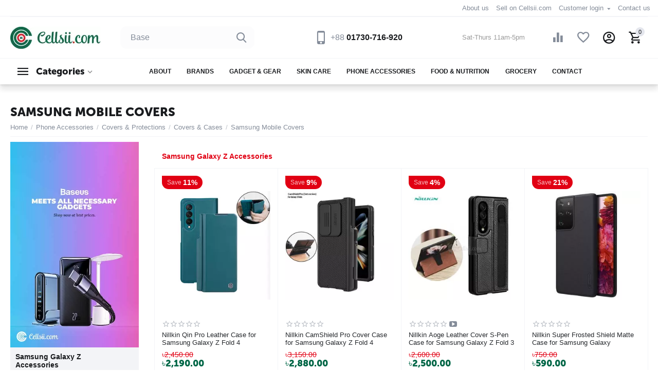

--- FILE ---
content_type: text/html; charset=utf-8
request_url: https://www.cellsii.com/samsung-mobile-covers/?features_hash=26-14175
body_size: 39974
content:

<!DOCTYPE html>
<html 

    lang="en"
    dir="ltr"
    class=""
>
<head>
<title>Buy Samsung Mobile Covers Online in Bangladesh at Best Prices</title>

<base href="https://www.cellsii.com/" />
<meta http-equiv="Content-Type" content="text/html; charset=utf-8" data-ca-mode="" />
<meta name="viewport" content="initial-scale=1.0, width=device-width" />
<meta name="description" content="Buy Samsung mobile covers online Bangladesh from Cellsii.com at best prices. Check high quality cases, flip covers, screen protectors etc. for Samsung Galaxy mobile phones in BD &amp; shop now at low prices with fastest home delivery in Dhaka, Chattogram, Syl" />


    <meta name="keywords" content="Samsung galaxy phone cover price in BD, best Samsung Galaxy cases in Bangladesh, Samsung mobile phone cover, branded phone covers in BD, best phone protection for Samsung Galaxy, Samsung Galaxy screen protector" />


<meta name="format-detection" content="telephone=no">


    <meta name="robots" content="noindex" />




<meta property="og:type" content="website" />
<meta property="og:locale" content="en_US" />
<meta property="og:title" content="Buy Samsung Mobile Covers Online in Bangladesh at Best Prices" />
<meta property="og:description" content="Buy Samsung mobile covers online Bangladesh from Cellsii.com at best prices. Check high quality cases, flip covers, screen protectors etc. for Samsung Galaxy mobile phones in BD &amp; shop now at low prices with fastest home delivery in Dhaka, Chattogram, Syl" />
<meta property="og:url" content="https://www.cellsii.com/samsung-mobile-covers/?features_hash=26-14175" />
    
        <meta property="og:image" content=" https://www.cellsii.com/images/thumbnails/175/43/logos/32/Cellsii-New-Logo.png" />
    





    <link href="https://www.cellsii.com/images/logos/32/favicon_blg4-dq.ico" rel="shortcut icon" type="image/vnd.microsoft.icon" />


<link rel="preload" crossorigin="anonymous" as="font" href="https://www.cellsii.com/design/themes/abt__unitheme2/media/custom_fonts/MuseoSansBlack.woff?1768796643" type="font/woff" />
<link type="text/css" rel="stylesheet" href="https://www.cellsii.com/var/cache/misc/assets/design/themes/abt__unitheme2/css/standalone.ab49799d3510a305040e131e0edbb665.css?1768796642" />
<script data-no-defer>

(function(w,d,s,l,i){
    w[l]=w[l]||[];
    w[l].push({'gtm.start': new Date().getTime(),event: 'gtm.js'});
    var f=d.getElementsByTagName(s)[0], j=d.createElement(s),dl=l!='dataLayer'?'&l='+l:'';
    j.async=true;j.src='//www.googletagmanager.com/gtm.js?id='+i+dl;f.parentNode.insertBefore(j,f);
})

(window,document,'script','dataLayer','GTM-N2HWX8G');
</script>

<div id="sd-gtm-data" class="hidden"
    data-use-add-to-cart="gtm-add-to-cart"        data-use-wish-list="gtm-wish-list"            >
</div>



    <!-- Facebook Pixel Code -->
    <script type="text/javascript" data-no-defer>
        
            !function(f,b,e,v,n,t,s)
            {if(f.fbq)return;n=f.fbq=function(){n.callMethod?
            n.callMethod.apply(n,arguments):n.queue.push(arguments)};
            if(!f._fbq)f._fbq=n;n.push=n;n.loaded=!0;n.version='2.0';
            n.queue=[];t=b.createElement(e);t.async=!0;
            t.src=v;s=b.getElementsByTagName(e)[0];
            s.parentNode.insertBefore(t,s)}(window, document,'script',
            'https://connect.facebook.net/en_US/fbevents.js');
        
                                    fbq('init', 1144474019776535);
                            fbq('track', 'PageView');
    </script>
                        <noscript><img height="1" width="1" style="display:none"
                src="https://www.facebook.com/tr?id=1144474019776535&ev=PageView&noscript=1"
            /></noscript>
                <!-- End Facebook Pixel Code -->

<!-- Inline script moved to the bottom of the page -->
<!-- Inline script moved to the bottom of the page -->

<!-- Inline script moved to the bottom of the page -->
            <!-- Inline script moved to the bottom of the page -->
        <!-- Inline script moved to the bottom of the page -->

    <!-- Inline script moved to the bottom of the page -->
    <!-- Inline script moved to the bottom of the page -->

    
            <link rel="preload" href="https://fonts.gstatic.com/s/roboto/v18/KFOmCnqEu92Fr1Mu4mxK.woff2?1768796693" as="font" type="font/woff" crossorigin="anonymous">
            <link rel="preload" href="https://www.cellsii.com/design/themes/abt__unitheme2/media/custom_fonts/MuseoSansBlack.woff?1768796693" as="font" type="font/woff" crossorigin="anonymous">
            <link rel="preload" href="https://www.cellsii.com/design/themes/abt__unitheme2/media/custom_fonts/uni2-icons.ttf?1768796693" as="font" type="font/ttf" crossorigin="anonymous">
            <link rel="preload" href="https://www.cellsii.com/design/themes/abt__unitheme2/media/custom_fonts/uni2-icons.woff?1768796693" as="font" type="font/woff" crossorigin="anonymous">
            <link rel="preload" href="https://www.cellsii.com/design/themes/responsive/css/addons/ab__scroll_to_top/fonts/abscroll.woff?1768796693" as="font" type="font/woff" crossorigin="anonymous">
            <link rel="preload" href="https://www.cellsii.com/design/themes/responsive/media/fonts/glyphs.ttf?1768796693" as="font" type="font/ttf" crossorigin="anonymous">
            <link rel="preload" href="https://www.cellsii.com/design/themes/responsive/media/fonts/glyphs.woff?1768796693" as="font" type="font/woff" crossorigin="anonymous">
            <link rel="preload" href="https://www.cellsii.com/design/themes/responsive/media/images/addons/cp_product_questions/fonts/cp_icons.ttf?1768796693" as="font" type="font/ttf" crossorigin="anonymous">
    
<link rel="preload" href="https://www.cellsii.com/images/thumbnails/175/43/logos/32/Cellsii-New-Logo.png" as="image"><link rel="preload" href="https://www.cellsii.com/images/thumbnails/270/270/detailed/56/Nillkin-Qin-Pro-Leather-Case-for-Samsung-Galaxy-Z-Fold-4_27aj-hp.webp" as="image"><link rel="preload" href="https://www.cellsii.com/images/thumbnails/270/270/detailed/56/Nillkin-CamShield-Pro-Cover-Case-for-Samsung-Galaxy-Z-Fold-4.webp" as="image"><link rel="preload" href="https://www.cellsii.com/images/thumbnails/270/270/detailed/40/Nillkin-Aoge-Leather-Cover-for-Samsung-Galaxy-Z-Fold-3_kwf6-ad.webp" as="image"><link rel="preload" href="https://www.cellsii.com/images/thumbnails/270/270/detailed/30/Nillkin-Case-for-Samsung-Galaxy-S21-Ultra.webp" as="image"><link rel="preload" href="https://www.cellsii.com/images/thumbnails/270/270/detailed/27/Nillkin-CamShield-Pro-cover_x82w-18.webp" as="image"><link rel="preload" href="https://www.cellsii.com/images/thumbnails/270/270/detailed/26/Nillkin-CamShield-Pro-cover.webp" as="image"></head>

<body>
        <!-- Facebook Pixel Code -->
    <script data-no-defer>
        
        !function(f,b,e,v,n,t,s){if(f.fbq)return;n=f.fbq=function(){n.callMethod?
                n.callMethod.apply(n,arguments):n.queue.push(arguments)};if(!f._fbq)f._fbq=n;
                n.push=n;n.loaded=!0;n.version='2.0';n.queue=[];t=b.createElement(e);t.async=!0;
                t.src=v;s=b.getElementsByTagName(e)[0];s.parentNode.insertBefore(t,s)}(window,
            document,'script','https://connect.facebook.net/en_US/fbevents.js');
        
        fbq('init', '735475815113584');
        fbq('track', 'PageView');

        </script>
    <!-- End Facebook Pixel Code -->
    <noscript>
        <img height="1" width="1" style="display:none" src="https://www.facebook.com/tr?id=735475815113584&ev=PageView&noscript=1" />
    </noscript>
        <!-- Google Code for Remarketing Tag -->
    <script data-no-defer>
        
                                    var google_tag_params = {
                    'dynx_itemid': '',
                    'dynx_pagetype': 'other',
                    'dynx_totalvalue': 0
                };
                        </script>
    <script data-no-defer>
        /* <![CDATA[ */
        var google_conversion_id = 780879903;
        var google_custom_params = window.google_tag_params;
        var google_remarketing_only = true;
        /* ]]> */
    </script>
    <script src="//www.googleadservices.com/pagead/conversion.js" data-no-defer></script>
<noscript>
    <div style="display:inline;">
        <img height="1" width="1" style="border-style:none;" alt="" src="//googleads.g.doubleclick.net/pagead/viewthroughconversion/780879903/?guid=ON&amp;script=0"/>
    </div>
</noscript>
<noscript><iframe src="//www.googletagmanager.com/ns.html?id=GTM-N2HWX8G"
height="0" width="0" style="display:none;visibility:hidden"></iframe></noscript>
        
        <div class="ty-tygh  " id="tygh_container">

        <div id="ajax_overlay" class="ty-ajax-overlay"></div>
<div id="ajax_loading_box" class="ty-ajax-loading-box"></div>

        <div class="cm-notification-container notification-container">
</div>

        <div class="ty-helper-container " id="tygh_main_container">
            

    

                 
                
<div class="tygh-top-panel clearfix">
    
            <div class="container-fluid  top-grid">
                                                
                                        
                <div class="container-fluid-row">
<div class="row-fluid ">        <div class="span16 top-links-grid " >
                    <div class="top-currencies ty-float-right">
                <div id="currencies_2">

<!--currencies_2--></div>

                    </div><div class="top-quick-links ty-float-right">
                
    

        <div class="ty-text-links-wrapper">
        <span id="sw_text_links_3412" class="ty-text-links-btn cm-combination visible-phone">
            <span 
        class="ty-icon ty-icon-short-list"
                
            ></span>
            <span 
        class="ty-icon ty-icon-down-micro ty-text-links-btn__arrow"
                
            ></span>
        </span>
    
        <ul id="text_links_3412" class="ty-text-links cm-popup-box ty-text-links_show_inline">
                            <li class="ty-text-links__item ty-level-0">
                    <a class="ty-text-links__a"
                                                    href="https://www.cellsii.com/about-us"
                                                                    >
                        About us
                    </a>
                                    </li>
                            <li class="ty-text-links__item ty-level-0">
                    <a class="ty-text-links__a"
                                                    href="https://www.cellsii.com/sell-on-cellsii.com"
                                                                    >
                        Sell on Cellsii.com
                    </a>
                                    </li>
                            <li class="ty-text-links__item ty-level-0 ty-text-links__subitems">
                    <a class="ty-text-links__a"
                                                                    >
                        Customer login
                    </a>
                                            
    

    
        <ul  class="ty-text-links">
                            <li class="ty-text-links__item ty-level-1">
                    <a class="ty-text-links__a"
                                                    href="https://www.cellsii.com/login/"
                                                                    >
                        Sign in
                    </a>
                                    </li>
                            <li class="ty-text-links__item ty-level-1">
                    <a class="ty-text-links__a"
                                                    href="https://www.cellsii.com/profiles-add/"
                                                                    >
                        Create account
                    </a>
                                    </li>
                    </ul>

    
                                    </li>
                            <li class="ty-text-links__item ty-level-0">
                    <a class="ty-text-links__a"
                                                    href="https://www.cellsii.com/contact-us"
                                                                    >
                        Contact us
                    </a>
                                    </li>
                    </ul>

        </div>
    
                    </div>
            </div>
</div>
    </div>
    
        </div>
    

</div>

<div class="tygh-header clearfix">
    
            <div class="container-fluid  header-grid light-header v2">
                                                
                <div class="container-fluid-row">
<div class="row-fluid ">        <div class="span16 top-menu-grid " >
                    <div class="row-fluid ">        <div class="span4 top-logo " >
                    <div class="ty-dropdown-box  top-menu-grid-vetrtical">
        <div id="sw_dropdown_3413" class="ty-dropdown-box__title cm-combination ">
            
                            <a>Categories</a>
                        

        </div>
        <div id="dropdown_3413" class="cm-popup-box ty-dropdown-box__content hidden">
            

<a href="javascript:void(0);" rel="nofollow" class="ut2-btn-close hidden" onclick="$(this).parent().prev().removeClass('open');$(this).parent().addClass('hidden');"><i class="ut2-icon-baseline-close"></i></a><div class="ut2-menu__inbox"><ul class="ty-menu__items cm-responsive-menu"><li class="ty-menu__item cm-menu-item-responsive ty-menu__item-active first-lvl" data-subitems-count="6" data-settings-cols="4"><a class="ty-menu__item-toggle ty-menu__menu-btn visible-phone cm-responsive-menu-toggle"><i class="ut2-icon-outline-expand_more"></i></a><a href="https://www.cellsii.com/phone-accessories/" class="ty-menu__item-link a-first-lvl"><span class="menu-lvl-ctn "><span><bdi>Phone Accessories</bdi></span><i class="icon-right-dir ut2-icon-outline-arrow_forward"></i></span></a><div class="ty-menu__submenu" id="topmenu_308_3413_2264108071">    
        <div class="ty-menu__submenu-items cm-responsive-menu-submenu  with-icon-items clearfix" style="min-height:475px">
            <div style="min-height:475px">
                

    
    <div class="ty-menu__submenu-col"  style="width:25%">
                    <div class="second-lvl" data-elem-index="0">
                
                                <div class="ty-menu__submenu-item-header">
                    <a href="https://www.cellsii.com/apple-accessories/" class="ty-menu__submenu-link">                        <bdi>Apple Accessories</bdi>
                    </a>
                                    </div>
                                    <a class="ty-menu__item-toggle visible-phone cm-responsive-menu-toggle">
                        <i class="ut2-icon-outline-expand_more"></i>
                    </a>
                    <div class="ty-menu__submenu" >
                                                    <div class="ty-menu__submenu-list cm-responsive-menu-submenu" >
                                                                
                                                                                                        <div class="ty-menu__submenu-item">
                                        <a href="https://www.cellsii.com/ipad-cases-covers/" class="ty-menu__submenu-link">
                                            <bdi>iPad Cases/Covers
                                                                                            </bdi>
                                        </a>
                                    </div>
                                                                                                        <div class="ty-menu__submenu-item">
                                        <a href="https://www.cellsii.com/iphone-covers/" class="ty-menu__submenu-link">
                                            <bdi>iPhone Covers
                                                                                            </bdi>
                                        </a>
                                    </div>
                                                                                                        <div class="ty-menu__submenu-item">
                                        <a href="https://www.cellsii.com/lightning-earphones/" class="ty-menu__submenu-link">
                                            <bdi>Lightning Earphones
                                                                                            </bdi>
                                        </a>
                                    </div>
                                                                                                        <div class="ty-menu__submenu-item">
                                        <a href="https://www.cellsii.com/airpods-cases/" class="ty-menu__submenu-link">
                                            <bdi>AirPods Cases
                                                                                            </bdi>
                                        </a>
                                    </div>
                                                                                                        <div class="ty-menu__submenu-item">
                                        <a href="https://www.cellsii.com/lightning-cable/" class="ty-menu__submenu-link">
                                            <bdi>Lightning Cable
                                                                                            </bdi>
                                        </a>
                                    </div>
                                                                

                            </div>
                                                    
                                                                    </div>
                            </div>
                    <div class="second-lvl" data-elem-index="1">
                
                                <div class="ty-menu__submenu-item-header ty-menu__submenu-item-header-active">
                    <a href="https://www.cellsii.com/covers-protections/" class="ty-menu__submenu-link">                        <bdi>Covers &amp; Protections</bdi>
                    </a>
                                    </div>
                                    <a class="ty-menu__item-toggle visible-phone cm-responsive-menu-toggle">
                        <i class="ut2-icon-outline-expand_more"></i>
                    </a>
                    <div class="ty-menu__submenu" >
                                                    <div class="ty-menu__submenu-list hiddenCol cm-responsive-menu-submenu" style="height: 105px;">
                                                                
                                                                                                        <div class="ty-menu__submenu-item ty-menu__submenu-item-active">
                                        <a href="https://www.cellsii.com/covers-cases/" class="ty-menu__submenu-link">
                                            <bdi>Covers &amp; Cases
                                                                                            </bdi>
                                        </a>
                                    </div>
                                                                                                        <div class="ty-menu__submenu-item">
                                        <a href="https://www.cellsii.com/mobile-phone-batteries/" class="ty-menu__submenu-link">
                                            <bdi>Mobile Phone Batteries
                                                                                            </bdi>
                                        </a>
                                    </div>
                                                                                                        <div class="ty-menu__submenu-item">
                                        <a href="https://www.cellsii.com/screen-protectors/" class="ty-menu__submenu-link">
                                            <bdi>Screen Protectors
                                                                                            </bdi>
                                        </a>
                                    </div>
                                                                                                        <div class="ty-menu__submenu-item">
                                        <a href="https://www.cellsii.com/power-bank/" class="ty-menu__submenu-link">
                                            <bdi>Power Bank
                                                                                            </bdi>
                                        </a>
                                    </div>
                                                                                                        <div class="ty-menu__submenu-item">
                                        <a href="https://www.cellsii.com/phone-wallets/" class="ty-menu__submenu-link">
                                            <bdi>Phone Wallets
                                                                                            </bdi>
                                        </a>
                                    </div>
                                                                                                        <div class="ty-menu__submenu-item">
                                        <a href="https://www.cellsii.com/flip-covers/" class="ty-menu__submenu-link">
                                            <bdi>Flip Covers
                                                                                            </bdi>
                                        </a>
                                    </div>
                                                                

                            </div>
                                                    
                                                                            <a href="javascript:void(0);" onMouseOver="$(this).prev().addClass('view');$(this).addClass('hidden');" class="ut2-more"><span>More</span></a>
                                            </div>
                            </div>
            </div>
    
    <div class="ty-menu__submenu-col"  style="width:25%">
                    <div class="second-lvl" data-elem-index="2">
                
                                <div class="ty-menu__submenu-item-header">
                    <a href="https://www.cellsii.com/stands-holders/" class="ty-menu__submenu-link">                        <bdi>Stands &amp; Holders</bdi>
                    </a>
                                    </div>
                                    <a class="ty-menu__item-toggle visible-phone cm-responsive-menu-toggle">
                        <i class="ut2-icon-outline-expand_more"></i>
                    </a>
                    <div class="ty-menu__submenu" >
                                                    <div class="ty-menu__submenu-list cm-responsive-menu-submenu" >
                                                                
                                                                                                        <div class="ty-menu__submenu-item">
                                        <a href="https://www.cellsii.com/selfie-sticks/" class="ty-menu__submenu-link">
                                            <bdi>Selfie Sticks
                                                                                            </bdi>
                                        </a>
                                    </div>
                                                                

                            </div>
                                                    
                                                                    </div>
                            </div>
                    <div class="second-lvl" data-elem-index="3">
                
                                <div class="ty-menu__submenu-item-header">
                    <a href="https://www.cellsii.com/tablet-accessories/" class="ty-menu__submenu-link">                        <bdi>Tablet &amp; Accessories</bdi>
                    </a>
                                    </div>
                                    <a class="ty-menu__item-toggle visible-phone cm-responsive-menu-toggle">
                        <i class="ut2-icon-outline-expand_more"></i>
                    </a>
                    <div class="ty-menu__submenu" >
                                                    <div class="ty-menu__submenu-list cm-responsive-menu-submenu" >
                                                                
                                                                                                        <div class="ty-menu__submenu-item">
                                        <a href="https://www.cellsii.com/stylus-pens/" class="ty-menu__submenu-link">
                                            <bdi>Stylus Pens
                                                                                            </bdi>
                                        </a>
                                    </div>
                                                                                                        <div class="ty-menu__submenu-item">
                                        <a href="https://www.cellsii.com/tablets/" class="ty-menu__submenu-link">
                                            <bdi>Tablets
                                                                                            </bdi>
                                        </a>
                                    </div>
                                                                

                            </div>
                                                    
                                                                    </div>
                            </div>
            </div>
    
    <div class="ty-menu__submenu-col"  style="width:25%">
                    <div class="second-lvl" data-elem-index="4">
                
                                <div class="ty-menu__submenu-item-header">
                    <a href="https://www.cellsii.com/cables-chargers-adapters/" class="ty-menu__submenu-link">                        <bdi>Cables, Chargers &amp; Adapters</bdi>
                    </a>
                                    </div>
                                    <a class="ty-menu__item-toggle visible-phone cm-responsive-menu-toggle">
                        <i class="ut2-icon-outline-expand_more"></i>
                    </a>
                    <div class="ty-menu__submenu" >
                                                    <div class="ty-menu__submenu-list hiddenCol cm-responsive-menu-submenu" style="height: 105px;">
                                                                
                                                                                                        <div class="ty-menu__submenu-item">
                                        <a href="https://www.cellsii.com/mobile-chargers/" class="ty-menu__submenu-link">
                                            <bdi>Mobile Chargers
                                                                                            </bdi>
                                        </a>
                                    </div>
                                                                                                        <div class="ty-menu__submenu-item">
                                        <a href="https://www.cellsii.com/usb-data-hub/" class="ty-menu__submenu-link">
                                            <bdi>USB Data Hub
                                                                                            </bdi>
                                        </a>
                                    </div>
                                                                                                        <div class="ty-menu__submenu-item">
                                        <a href="https://www.cellsii.com/cables-converters/" class="ty-menu__submenu-link">
                                            <bdi>Cables &amp; Converters
                                                                                            </bdi>
                                        </a>
                                    </div>
                                                                                                        <div class="ty-menu__submenu-item">
                                        <a href="https://www.cellsii.com/travel-chargers/" class="ty-menu__submenu-link">
                                            <bdi>Travel Chargers
                                                                                            </bdi>
                                        </a>
                                    </div>
                                                                                                        <div class="ty-menu__submenu-item">
                                        <a href="https://www.cellsii.com/power-adapters-strips/" class="ty-menu__submenu-link">
                                            <bdi>Power Adapters &amp; Strips
                                                                                            </bdi>
                                        </a>
                                    </div>
                                                                                                        <div class="ty-menu__submenu-item">
                                        <a href="https://www.cellsii.com/type-c-cables/" class="ty-menu__submenu-link">
                                            <bdi>Type C Cables
                                                                                            </bdi>
                                        </a>
                                    </div>
                                                                                                        <div class="ty-menu__submenu-item">
                                        <a href="https://www.cellsii.com/micro-usb-cables/" class="ty-menu__submenu-link">
                                            <bdi>Micro USB Cables
                                                                                            </bdi>
                                        </a>
                                    </div>
                                                                                                        <div class="ty-menu__submenu-item">
                                        <a href="https://www.cellsii.com/usb-cables/" class="ty-menu__submenu-link">
                                            <bdi>USB Cables
                                                                                            </bdi>
                                        </a>
                                    </div>
                                                                

                            </div>
                                                    
                                                                            <a href="javascript:void(0);" onMouseOver="$(this).prev().addClass('view');$(this).addClass('hidden');" class="ut2-more"><span>More</span></a>
                                            </div>
                            </div>
            </div>
    
    <div class="ty-menu__submenu-col"  style="width:25%">
                    <div class="second-lvl" data-elem-index="5">
                
                                <div class="ty-menu__submenu-item-header">
                    <a href="https://www.cellsii.com/telephones-accessories/" class="ty-menu__submenu-link">                        <bdi>Telephones &amp; Accessories</bdi>
                    </a>
                                    </div>
                                    <a class="ty-menu__item-toggle visible-phone cm-responsive-menu-toggle">
                        <i class="ut2-icon-outline-expand_more"></i>
                    </a>
                    <div class="ty-menu__submenu" >
                                                    <div class="ty-menu__submenu-list cm-responsive-menu-submenu" >
                                                                
                                                                                                        <div class="ty-menu__submenu-item">
                                        <a href="https://www.cellsii.com/landline-phones/" class="ty-menu__submenu-link">
                                            <bdi>Landline Phones
                                                                                            </bdi>
                                        </a>
                                    </div>
                                                                

                            </div>
                                                    
                                                                    </div>
                            </div>
            </div>


<!-- Inline script moved to the bottom of the page -->
            </div>
        </div>
    

</div></li><li class="ty-menu__item cm-menu-item-responsive first-lvl" data-subitems-count="10" data-settings-cols="4"><a class="ty-menu__item-toggle ty-menu__menu-btn visible-phone cm-responsive-menu-toggle"><i class="ut2-icon-outline-expand_more"></i></a><a href="javascript:void(0)" class="ty-menu__item-link a-first-lvl"><span class="menu-lvl-ctn "><span><bdi>Electronics</bdi></span><i class="icon-right-dir ut2-icon-outline-arrow_forward"></i></span></a><div class="ty-menu__submenu" id="topmenu_308_3413_1813775417">    
        <div class="ty-menu__submenu-items cm-responsive-menu-submenu  with-icon-items clearfix" style="min-height:475px">
            <div style="min-height:475px">
                

    
    <div class="ty-menu__submenu-col"  style="width:25%">
                    <div class="second-lvl" data-elem-index="0">
                
                                <div class="ty-menu__submenu-item-header">
                    <a href="https://www.cellsii.com/audio-home-theatre/" class="ty-menu__submenu-link">                        <bdi>Audio &amp; Home Theatre</bdi>
                    </a>
                                    </div>
                                    <a class="ty-menu__item-toggle visible-phone cm-responsive-menu-toggle">
                        <i class="ut2-icon-outline-expand_more"></i>
                    </a>
                    <div class="ty-menu__submenu" >
                                                    <div class="ty-menu__submenu-list hiddenCol cm-responsive-menu-submenu" style="height: 105px;">
                                                                
                                                                                                        <div class="ty-menu__submenu-item">
                                        <a href="https://www.cellsii.com/earphones-headphones/" class="ty-menu__submenu-link">
                                            <bdi> Earphones &amp; Headphones
                                                                                            </bdi>
                                        </a>
                                    </div>
                                                                                                        <div class="ty-menu__submenu-item">
                                        <a href="https://www.cellsii.com/earbuds/" class="ty-menu__submenu-link">
                                            <bdi>Earbuds
                                                                                            </bdi>
                                        </a>
                                    </div>
                                                                                                        <div class="ty-menu__submenu-item">
                                        <a href="https://www.cellsii.com/speaker/" class="ty-menu__submenu-link">
                                            <bdi>Speaker
                                                                                            </bdi>
                                        </a>
                                    </div>
                                                                                                        <div class="ty-menu__submenu-item">
                                        <a href="https://www.cellsii.com/gaming-headphones/" class="ty-menu__submenu-link">
                                            <bdi>Gaming Headphones
                                                                                            </bdi>
                                        </a>
                                    </div>
                                                                                                        <div class="ty-menu__submenu-item">
                                        <a href="https://www.cellsii.com/home-theater-system/" class="ty-menu__submenu-link">
                                            <bdi>Home Theater System
                                                                                            </bdi>
                                        </a>
                                    </div>
                                                                                                        <div class="ty-menu__submenu-item">
                                        <a href="https://www.cellsii.com/sound-card/" class="ty-menu__submenu-link">
                                            <bdi>Sound Card
                                                                                            </bdi>
                                        </a>
                                    </div>
                                                                

                            </div>
                                                    
                                                                            <a href="javascript:void(0);" onMouseOver="$(this).prev().addClass('view');$(this).addClass('hidden');" class="ut2-more"><span>More</span></a>
                                            </div>
                            </div>
                    <div class="second-lvl" data-elem-index="1">
                
                                <div class="ty-menu__submenu-item-header">
                    <a href="https://www.cellsii.com/wearable-devices/" class="ty-menu__submenu-link">                        <bdi>Wearable Devices</bdi>
                    </a>
                                    </div>
                                    <a class="ty-menu__item-toggle visible-phone cm-responsive-menu-toggle">
                        <i class="ut2-icon-outline-expand_more"></i>
                    </a>
                    <div class="ty-menu__submenu" >
                                                    <div class="ty-menu__submenu-list cm-responsive-menu-submenu" >
                                                                
                                                                                                        <div class="ty-menu__submenu-item">
                                        <a href="https://www.cellsii.com/smart-watches/" class="ty-menu__submenu-link">
                                            <bdi>Smart Watches
                                                                                            </bdi>
                                        </a>
                                    </div>
                                                                                                        <div class="ty-menu__submenu-item">
                                        <a href="https://www.cellsii.com/smart-band/" class="ty-menu__submenu-link">
                                            <bdi>Smart Band
                                                                                            </bdi>
                                        </a>
                                    </div>
                                                                                                        <div class="ty-menu__submenu-item">
                                        <a href="https://www.cellsii.com/mens-watches/" class="ty-menu__submenu-link">
                                            <bdi>Men&#039;s Watches
                                                                                            </bdi>
                                        </a>
                                    </div>
                                                                                                        <div class="ty-menu__submenu-item">
                                        <a href="https://www.cellsii.com/womens-watches/" class="ty-menu__submenu-link">
                                            <bdi>Women&#039;s Watches
                                                                                            </bdi>
                                        </a>
                                    </div>
                                                                                                        <div class="ty-menu__submenu-item">
                                        <a href="https://www.cellsii.com/mechanical-watches/" class="ty-menu__submenu-link">
                                            <bdi>Mechanical Watches
                                                                                            </bdi>
                                        </a>
                                    </div>
                                                                

                            </div>
                                                    
                                                                    </div>
                            </div>
                    <div class="second-lvl" data-elem-index="2">
                
                                <div class="ty-menu__submenu-item-header">
                    <a href="https://www.cellsii.com/watch-accessories/" class="ty-menu__submenu-link">                        <bdi>Watch Accessories</bdi>
                    </a>
                                    </div>
                                    <a class="ty-menu__item-toggle visible-phone cm-responsive-menu-toggle">
                        <i class="ut2-icon-outline-expand_more"></i>
                    </a>
                    <div class="ty-menu__submenu" >
                                                    <div class="ty-menu__submenu-list cm-responsive-menu-submenu" >
                                                                
                                                                                                        <div class="ty-menu__submenu-item">
                                        <a href="https://www.cellsii.com/watch-strap/" class="ty-menu__submenu-link">
                                            <bdi>Watch Strap
                                                                                            </bdi>
                                        </a>
                                    </div>
                                                                                                        <div class="ty-menu__submenu-item">
                                        <a href="https://www.cellsii.com/smart-watch-chargers/" class="ty-menu__submenu-link">
                                            <bdi>Smart Watch Chargers
                                                                                            </bdi>
                                        </a>
                                    </div>
                                                                                                        <div class="ty-menu__submenu-item">
                                        <a href="https://www.cellsii.com/watch-protection/" class="ty-menu__submenu-link">
                                            <bdi>Watch Protection
                                                                                            </bdi>
                                        </a>
                                    </div>
                                                                

                            </div>
                                                    
                                                                    </div>
                            </div>
            </div>
    
    <div class="ty-menu__submenu-col"  style="width:25%">
                    <div class="second-lvl" data-elem-index="3">
                
                                <div class="ty-menu__submenu-item-header">
                    <a href="https://www.cellsii.com/security-equipments/" class="ty-menu__submenu-link">                        <bdi>Security Equipments</bdi>
                    </a>
                                    </div>
                                    <a class="ty-menu__item-toggle visible-phone cm-responsive-menu-toggle">
                        <i class="ut2-icon-outline-expand_more"></i>
                    </a>
                    <div class="ty-menu__submenu" >
                                                    <div class="ty-menu__submenu-list cm-responsive-menu-submenu" >
                                                                
                                                                                                        <div class="ty-menu__submenu-item">
                                        <a href="https://www.cellsii.com/ip-cameras/" class="ty-menu__submenu-link">
                                            <bdi>IP Cameras
                                                                                            </bdi>
                                        </a>
                                    </div>
                                                                

                            </div>
                                                    
                                                                    </div>
                            </div>
                    <div class="second-lvl" data-elem-index="4">
                
                                <div class="ty-menu__submenu-item-header">
                    <a href="https://www.cellsii.com/video-games/" class="ty-menu__submenu-link">                        <bdi>Video Games</bdi>
                    </a>
                                    </div>
                                    <a class="ty-menu__item-toggle visible-phone cm-responsive-menu-toggle">
                        <i class="ut2-icon-outline-expand_more"></i>
                    </a>
                    <div class="ty-menu__submenu" >
                                                    <div class="ty-menu__submenu-list cm-responsive-menu-submenu" >
                                                                
                                                                                                        <div class="ty-menu__submenu-item">
                                        <a href="https://www.cellsii.com/game-controllers/" class="ty-menu__submenu-link">
                                            <bdi>Game Controllers
                                                                                            </bdi>
                                        </a>
                                    </div>
                                                                

                            </div>
                                                    
                                                                    </div>
                            </div>
                    <div class="second-lvl" data-elem-index="5">
                
                                <div class="ty-menu__submenu-item-header">
                    <a href="https://www.cellsii.com/audio-video-accessories/" class="ty-menu__submenu-link">                        <bdi>Audio-Video Accessories</bdi>
                    </a>
                                    </div>
                                    <a class="ty-menu__item-toggle visible-phone cm-responsive-menu-toggle">
                        <i class="ut2-icon-outline-expand_more"></i>
                    </a>
                    <div class="ty-menu__submenu" >
                                                    <div class="ty-menu__submenu-list cm-responsive-menu-submenu" >
                                                                
                                                                                                        <div class="ty-menu__submenu-item">
                                        <a href="https://www.cellsii.com/microphone/" class="ty-menu__submenu-link">
                                            <bdi>Microphone
                                                                                            </bdi>
                                        </a>
                                    </div>
                                                                                                        <div class="ty-menu__submenu-item">
                                        <a href="https://www.cellsii.com/vr-headset/" class="ty-menu__submenu-link">
                                            <bdi>VR Headset
                                                                                            </bdi>
                                        </a>
                                    </div>
                                                                                                        <div class="ty-menu__submenu-item">
                                        <a href="https://www.cellsii.com/audio-cables-adapters/" class="ty-menu__submenu-link">
                                            <bdi>Audio Cables &amp; Adapters
                                                                                            </bdi>
                                        </a>
                                    </div>
                                                                                                        <div class="ty-menu__submenu-item">
                                        <a href="https://www.cellsii.com/webcams/" class="ty-menu__submenu-link">
                                            <bdi>Webcams
                                                                                            </bdi>
                                        </a>
                                    </div>
                                                                

                            </div>
                                                    
                                                                    </div>
                            </div>
            </div>
    
    <div class="ty-menu__submenu-col"  style="width:25%">
                    <div class="second-lvl" data-elem-index="6">
                
                                <div class="ty-menu__submenu-item-header">
                    <a href="https://www.cellsii.com/camera-and-photo/" class="ty-menu__submenu-link">                        <bdi>Camera &amp; Photo</bdi>
                    </a>
                                    </div>
                                    <a class="ty-menu__item-toggle visible-phone cm-responsive-menu-toggle">
                        <i class="ut2-icon-outline-expand_more"></i>
                    </a>
                    <div class="ty-menu__submenu" >
                                                    <div class="ty-menu__submenu-list cm-responsive-menu-submenu" >
                                                                
                                                                                                        <div class="ty-menu__submenu-item">
                                        <a href="https://www.cellsii.com/gimbal/" class="ty-menu__submenu-link">
                                            <bdi>Gimbal
                                                                                            </bdi>
                                        </a>
                                    </div>
                                                                                                        <div class="ty-menu__submenu-item">
                                        <a href="https://www.cellsii.com/action-cameras/" class="ty-menu__submenu-link">
                                            <bdi>Action Cameras
                                                                                            </bdi>
                                        </a>
                                    </div>
                                                                

                            </div>
                                                    
                                                                    </div>
                            </div>
                    <div class="second-lvl" data-elem-index="7">
                
                                <div class="ty-menu__submenu-item-header">
                    <a href="https://www.cellsii.com/television/" class="ty-menu__submenu-link">                        <bdi>Television</bdi>
                    </a>
                                    </div>
                                    <a class="ty-menu__item-toggle visible-phone cm-responsive-menu-toggle">
                        <i class="ut2-icon-outline-expand_more"></i>
                    </a>
                    <div class="ty-menu__submenu" >
                                                    <div class="ty-menu__submenu-list cm-responsive-menu-submenu" >
                                                                
                                                                                                        <div class="ty-menu__submenu-item">
                                        <a href="https://www.cellsii.com/full-hd-led-tv/" class="ty-menu__submenu-link">
                                            <bdi>Full HD LED TV
                                                                                            </bdi>
                                        </a>
                                    </div>
                                                                                                        <div class="ty-menu__submenu-item">
                                        <a href="https://www.cellsii.com/smart-android-tv/" class="ty-menu__submenu-link">
                                            <bdi>Smart Android TV
                                                                                            </bdi>
                                        </a>
                                    </div>
                                                                                                        <div class="ty-menu__submenu-item">
                                        <a href="https://www.cellsii.com/smart-led-tv/" class="ty-menu__submenu-link">
                                            <bdi>Smart LED TV
                                                                                            </bdi>
                                        </a>
                                    </div>
                                                                

                            </div>
                                                    
                                                                    </div>
                            </div>
            </div>
    
    <div class="ty-menu__submenu-col"  style="width:25%">
                    <div class="second-lvl" data-elem-index="8">
                
                                <div class="ty-menu__submenu-item-header">
                    <a href="https://www.cellsii.com/tv-accessories/" class="ty-menu__submenu-link">                        <bdi>TV Accessories</bdi>
                    </a>
                                    </div>
                                    <a class="ty-menu__item-toggle visible-phone cm-responsive-menu-toggle">
                        <i class="ut2-icon-outline-expand_more"></i>
                    </a>
                    <div class="ty-menu__submenu" >
                                                    <div class="ty-menu__submenu-list cm-responsive-menu-submenu" >
                                                                
                                                                                                        <div class="ty-menu__submenu-item">
                                        <a href="https://www.cellsii.com/smart-tv-box/" class="ty-menu__submenu-link">
                                            <bdi>Smart TV Box
                                                                                            </bdi>
                                        </a>
                                    </div>
                                                                                                        <div class="ty-menu__submenu-item">
                                        <a href="https://www.cellsii.com/remote-control/" class="ty-menu__submenu-link">
                                            <bdi>Remote Control
                                                                                            </bdi>
                                        </a>
                                    </div>
                                                                                                        <div class="ty-menu__submenu-item">
                                        <a href="https://www.cellsii.com/wall-mounts/" class="ty-menu__submenu-link">
                                            <bdi>Wall Mounts
                                                                                            </bdi>
                                        </a>
                                    </div>
                                                                

                            </div>
                                                    
                                                                    </div>
                            </div>
                    <div class="second-lvl" data-elem-index="9">
                
                                <div class="ty-menu__submenu-item-header">
                    <a href="https://www.cellsii.com/smart-card-readers/" class="ty-menu__submenu-link no-items">                        <bdi>Smart Card Readers</bdi>
                    </a>
                                    </div>
                            </div>
            </div>



            </div>
        </div>
    

</div></li><li class="ty-menu__item cm-menu-item-responsive first-lvl" data-subitems-count="4" data-settings-cols="4"><a class="ty-menu__item-toggle ty-menu__menu-btn visible-phone cm-responsive-menu-toggle"><i class="ut2-icon-outline-expand_more"></i></a><a href="javascript:void(0)" class="ty-menu__item-link a-first-lvl"><span class="menu-lvl-ctn "><span><bdi>Computer &amp; Networking</bdi></span><i class="icon-right-dir ut2-icon-outline-arrow_forward"></i></span></a><div class="ty-menu__submenu" id="topmenu_308_3413_1437881029">    
        <div class="ty-menu__submenu-items cm-responsive-menu-submenu  with-icon-items clearfix" style="min-height:475px">
            <div style="min-height:475px">
                

    
    <div class="ty-menu__submenu-col"  style="width:25%">
                    <div class="second-lvl" data-elem-index="0">
                
                                <div class="ty-menu__submenu-item-header">
                    <a href="https://www.cellsii.com/macbook-accessories/" class="ty-menu__submenu-link">                        <bdi>MacBook Accessories</bdi>
                    </a>
                                    </div>
                                    <a class="ty-menu__item-toggle visible-phone cm-responsive-menu-toggle">
                        <i class="ut2-icon-outline-expand_more"></i>
                    </a>
                    <div class="ty-menu__submenu" >
                                                    <div class="ty-menu__submenu-list cm-responsive-menu-submenu" >
                                                                
                                                                                                        <div class="ty-menu__submenu-item">
                                        <a href="https://www.cellsii.com/macbook-screen-protectors/" class="ty-menu__submenu-link">
                                            <bdi>MacBook Screen Protectors
                                                                                            </bdi>
                                        </a>
                                    </div>
                                                                                                        <div class="ty-menu__submenu-item">
                                        <a href="https://www.cellsii.com/macbook-stands/" class="ty-menu__submenu-link">
                                            <bdi>MacBook Stands
                                                                                            </bdi>
                                        </a>
                                    </div>
                                                                                                        <div class="ty-menu__submenu-item">
                                        <a href="https://www.cellsii.com/macbook-bags/" class="ty-menu__submenu-link">
                                            <bdi>MacBook Bags
                                                                                            </bdi>
                                        </a>
                                    </div>
                                                                                                        <div class="ty-menu__submenu-item">
                                        <a href="https://www.cellsii.com/hubs-adapters/" class="ty-menu__submenu-link">
                                            <bdi>Hubs-Adapters
                                                                                            </bdi>
                                        </a>
                                    </div>
                                                                                                        <div class="ty-menu__submenu-item">
                                        <a href="https://www.cellsii.com/mouse-keyboard/" class="ty-menu__submenu-link">
                                            <bdi>Mouse &amp; Keyboard
                                                                                            </bdi>
                                        </a>
                                    </div>
                                                                

                            </div>
                                                    
                                                                    </div>
                            </div>
            </div>
    
    <div class="ty-menu__submenu-col"  style="width:25%">
                    <div class="second-lvl" data-elem-index="1">
                
                                <div class="ty-menu__submenu-item-header">
                    <a href="https://www.cellsii.com/networking/" class="ty-menu__submenu-link">                        <bdi>Networking</bdi>
                    </a>
                                    </div>
                                    <a class="ty-menu__item-toggle visible-phone cm-responsive-menu-toggle">
                        <i class="ut2-icon-outline-expand_more"></i>
                    </a>
                    <div class="ty-menu__submenu" >
                                                    <div class="ty-menu__submenu-list cm-responsive-menu-submenu" >
                                                                
                                                                                                        <div class="ty-menu__submenu-item">
                                        <a href="https://www.cellsii.com/routers/" class="ty-menu__submenu-link">
                                            <bdi>Routers
                                                                                            </bdi>
                                        </a>
                                    </div>
                                                                                                        <div class="ty-menu__submenu-item">
                                        <a href="https://www.cellsii.com/wifi-range-extenders/" class="ty-menu__submenu-link">
                                            <bdi>WiFi Range Extenders
                                                                                            </bdi>
                                        </a>
                                    </div>
                                                                

                            </div>
                                                    
                                                                    </div>
                            </div>
            </div>
    
    <div class="ty-menu__submenu-col"  style="width:25%">
                    <div class="second-lvl" data-elem-index="2">
                
                                <div class="ty-menu__submenu-item-header">
                    <a href="https://www.cellsii.com/computer-accessories/" class="ty-menu__submenu-link">                        <bdi>Computer Accessories</bdi>
                    </a>
                                    </div>
                                    <a class="ty-menu__item-toggle visible-phone cm-responsive-menu-toggle">
                        <i class="ut2-icon-outline-expand_more"></i>
                    </a>
                    <div class="ty-menu__submenu" >
                                                    <div class="ty-menu__submenu-list hiddenCol cm-responsive-menu-submenu" style="height: 105px;">
                                                                
                                                                                                        <div class="ty-menu__submenu-item">
                                        <a href="https://www.cellsii.com/laptop-stand/" class="ty-menu__submenu-link">
                                            <bdi>Laptop Stand
                                                                                            </bdi>
                                        </a>
                                    </div>
                                                                                                        <div class="ty-menu__submenu-item">
                                        <a href="https://www.cellsii.com/mouse/" class="ty-menu__submenu-link">
                                            <bdi>Mouse
                                                                                            </bdi>
                                        </a>
                                    </div>
                                                                                                        <div class="ty-menu__submenu-item">
                                        <a href="https://www.cellsii.com/laptop-bag/" class="ty-menu__submenu-link">
                                            <bdi>Laptop Bag
                                                                                            </bdi>
                                        </a>
                                    </div>
                                                                                                        <div class="ty-menu__submenu-item">
                                        <a href="https://www.cellsii.com/keyboard/" class="ty-menu__submenu-link">
                                            <bdi>Keyboard
                                                                                            </bdi>
                                        </a>
                                    </div>
                                                                                                        <div class="ty-menu__submenu-item">
                                        <a href="https://www.cellsii.com/portable-hard-drive/" class="ty-menu__submenu-link">
                                            <bdi>Portable Hard Drive
                                                                                            </bdi>
                                        </a>
                                    </div>
                                                                                                        <div class="ty-menu__submenu-item">
                                        <a href="https://www.cellsii.com/pen-drive/" class="ty-menu__submenu-link">
                                            <bdi>Pen Drive
                                                                                            </bdi>
                                        </a>
                                    </div>
                                                                                                        <div class="ty-menu__submenu-item">
                                        <a href="https://www.cellsii.com/printers/" class="ty-menu__submenu-link">
                                            <bdi>Printers
                                                                                            </bdi>
                                        </a>
                                    </div>
                                                                                                        <div class="ty-menu__submenu-item">
                                        <a href="https://www.cellsii.com/memory-cards/" class="ty-menu__submenu-link">
                                            <bdi>Memory Cards
                                                                                            </bdi>
                                        </a>
                                    </div>
                                                                

                            </div>
                                                    
                                                                            <a href="javascript:void(0);" onMouseOver="$(this).prev().addClass('view');$(this).addClass('hidden');" class="ut2-more"><span>More</span></a>
                                            </div>
                            </div>
            </div>
    
    <div class="ty-menu__submenu-col"  style="width:25%">
                    <div class="second-lvl" data-elem-index="3">
                
                                <div class="ty-menu__submenu-item-header">
                    <a href="https://www.cellsii.com/laptop-notebook/" class="ty-menu__submenu-link">                        <bdi>Laptop &amp; Notebook</bdi>
                    </a>
                                    </div>
                                    <a class="ty-menu__item-toggle visible-phone cm-responsive-menu-toggle">
                        <i class="ut2-icon-outline-expand_more"></i>
                    </a>
                    <div class="ty-menu__submenu" >
                                                    <div class="ty-menu__submenu-list cm-responsive-menu-submenu" >
                                                                
                                                                                                        <div class="ty-menu__submenu-item">
                                        <a href="https://www.cellsii.com/xiaomi-mi/" class="ty-menu__submenu-link">
                                            <bdi>Xiaomi Mi
                                                                                            </bdi>
                                        </a>
                                    </div>
                                                                

                            </div>
                                                    
                                                                    </div>
                            </div>
            </div>



            </div>
        </div>
    

</div></li><li class="ty-menu__item cm-menu-item-responsive first-lvl" data-subitems-count="9" data-settings-cols="4"><a class="ty-menu__item-toggle ty-menu__menu-btn visible-phone cm-responsive-menu-toggle"><i class="ut2-icon-outline-expand_more"></i></a><a href="javascript:void(0)" class="ty-menu__item-link a-first-lvl"><span class="menu-lvl-ctn "><span><bdi>Lifestyle</bdi></span><i class="icon-right-dir ut2-icon-outline-arrow_forward"></i></span></a><div class="ty-menu__submenu" id="topmenu_308_3413_2977974376">    
        <div class="ty-menu__submenu-items cm-responsive-menu-submenu  with-icon-items clearfix" style="min-height:475px">
            <div style="min-height:475px">
                

    
    <div class="ty-menu__submenu-col"  style="width:25%">
                    <div class="second-lvl" data-elem-index="0">
                
                                <div class="ty-menu__submenu-item-header">
                    <a href="https://www.cellsii.com/bags-travel/" class="ty-menu__submenu-link">                        <bdi>Bags &amp; Travel</bdi>
                    </a>
                                    </div>
                                    <a class="ty-menu__item-toggle visible-phone cm-responsive-menu-toggle">
                        <i class="ut2-icon-outline-expand_more"></i>
                    </a>
                    <div class="ty-menu__submenu" >
                                                    <div class="ty-menu__submenu-list hiddenCol cm-responsive-menu-submenu" style="height: 105px;">
                                                                
                                                                                                        <div class="ty-menu__submenu-item">
                                        <a href="https://www.cellsii.com/backpacks/" class="ty-menu__submenu-link">
                                            <bdi>Backpacks
                                                                                            </bdi>
                                        </a>
                                    </div>
                                                                                                        <div class="ty-menu__submenu-item">
                                        <a href="https://www.cellsii.com/travel-bags/" class="ty-menu__submenu-link">
                                            <bdi>Travel Bags
                                                                                            </bdi>
                                        </a>
                                    </div>
                                                                                                        <div class="ty-menu__submenu-item">
                                        <a href="https://www.cellsii.com/travel-accessories/" class="ty-menu__submenu-link">
                                            <bdi>Travel Accessories
                                                                                            </bdi>
                                        </a>
                                    </div>
                                                                                                        <div class="ty-menu__submenu-item">
                                        <a href="https://www.cellsii.com/leather-wallet/" class="ty-menu__submenu-link">
                                            <bdi>Leather Wallets
                                                                                            </bdi>
                                        </a>
                                    </div>
                                                                                                        <div class="ty-menu__submenu-item">
                                        <a href="https://www.cellsii.com/waist-bags/" class="ty-menu__submenu-link">
                                            <bdi>Waist Bags
                                                                                            </bdi>
                                        </a>
                                    </div>
                                                                                                        <div class="ty-menu__submenu-item">
                                        <a href="https://www.cellsii.com/ladies-bags/" class="ty-menu__submenu-link">
                                            <bdi>Ladies Bags
                                                                                            </bdi>
                                        </a>
                                    </div>
                                                                

                            </div>
                                                    
                                                                            <a href="javascript:void(0);" onMouseOver="$(this).prev().addClass('view');$(this).addClass('hidden');" class="ut2-more"><span>More</span></a>
                                            </div>
                            </div>
                    <div class="second-lvl" data-elem-index="1">
                
                                <div class="ty-menu__submenu-item-header">
                    <a href="https://www.cellsii.com/hair-care-styling/" class="ty-menu__submenu-link">                        <bdi>Hair Care &amp; Styling</bdi>
                    </a>
                                    </div>
                                    <a class="ty-menu__item-toggle visible-phone cm-responsive-menu-toggle">
                        <i class="ut2-icon-outline-expand_more"></i>
                    </a>
                    <div class="ty-menu__submenu" >
                                                    <div class="ty-menu__submenu-list cm-responsive-menu-submenu" >
                                                                
                                                                                                        <div class="ty-menu__submenu-item">
                                        <a href="https://www.cellsii.com/hair-oil/" class="ty-menu__submenu-link">
                                            <bdi>Hair Oil
                                                                                            </bdi>
                                        </a>
                                    </div>
                                                                                                        <div class="ty-menu__submenu-item">
                                        <a href="https://www.cellsii.com/shampoos-conditioners/" class="ty-menu__submenu-link">
                                            <bdi>Shampoos &amp; Conditioners
                                                                                            </bdi>
                                        </a>
                                    </div>
                                                                                                        <div class="ty-menu__submenu-item">
                                        <a href="https://www.cellsii.com/hair-treatments/" class="ty-menu__submenu-link">
                                            <bdi>Hair Treatments
                                                                                            </bdi>
                                        </a>
                                    </div>
                                                                                                        <div class="ty-menu__submenu-item">
                                        <a href="https://www.cellsii.com/hair-color/" class="ty-menu__submenu-link">
                                            <bdi>Hair Color
                                                                                            </bdi>
                                        </a>
                                    </div>
                                                                                                        <div class="ty-menu__submenu-item">
                                        <a href="https://www.cellsii.com/hair-gel-cream-styling/" class="ty-menu__submenu-link">
                                            <bdi>Hair Gel, Cream &amp; Styling
                                                                                            </bdi>
                                        </a>
                                    </div>
                                                                

                            </div>
                                                    
                                                                    </div>
                            </div>
                    <div class="second-lvl" data-elem-index="2">
                
                                <div class="ty-menu__submenu-item-header">
                    <a href="https://www.cellsii.com/body-skin-care/" class="ty-menu__submenu-link">                        <bdi>Body &amp; Skin Care</bdi>
                    </a>
                                    </div>
                                    <a class="ty-menu__item-toggle visible-phone cm-responsive-menu-toggle">
                        <i class="ut2-icon-outline-expand_more"></i>
                    </a>
                    <div class="ty-menu__submenu" >
                                                    <div class="ty-menu__submenu-list hiddenCol cm-responsive-menu-submenu" style="height: 105px;">
                                                                
                                                                                                        <div class="ty-menu__submenu-item">
                                        <a href="https://www.cellsii.com/cleansers-face-wash/" class="ty-menu__submenu-link">
                                            <bdi>Cleansers &amp; Face Wash
                                                                                            </bdi>
                                        </a>
                                    </div>
                                                                                                        <div class="ty-menu__submenu-item">
                                        <a href="https://www.cellsii.com/anti-aging-products/" class="ty-menu__submenu-link">
                                            <bdi>Anti-Aging Products
                                                                                            </bdi>
                                        </a>
                                    </div>
                                                                                                        <div class="ty-menu__submenu-item">
                                        <a href="https://www.cellsii.com/body-lotion/" class="ty-menu__submenu-link">
                                            <bdi>Body Lotion
                                                                                            </bdi>
                                        </a>
                                    </div>
                                                                                                        <div class="ty-menu__submenu-item">
                                        <a href="https://www.cellsii.com/skin-brightening/" class="ty-menu__submenu-link">
                                            <bdi>Skin Brightening
                                                                                            </bdi>
                                        </a>
                                    </div>
                                                                                                        <div class="ty-menu__submenu-item">
                                        <a href="https://www.cellsii.com/acne-blemish-treatment/" class="ty-menu__submenu-link">
                                            <bdi>Acne &amp; Blemish Treatment
                                                                                            </bdi>
                                        </a>
                                    </div>
                                                                                                        <div class="ty-menu__submenu-item">
                                        <a href="https://www.cellsii.com/creams-moisturizers/" class="ty-menu__submenu-link">
                                            <bdi>Creams &amp; Moisturizers
                                                                                            </bdi>
                                        </a>
                                    </div>
                                                                                                        <div class="ty-menu__submenu-item">
                                        <a href="https://www.cellsii.com/facial-kits-masks/" class="ty-menu__submenu-link">
                                            <bdi>Facial Kits &amp; Masks
                                                                                            </bdi>
                                        </a>
                                    </div>
                                                                                                        <div class="ty-menu__submenu-item">
                                        <a href="https://www.cellsii.com/serum-essence/" class="ty-menu__submenu-link">
                                            <bdi>Serum &amp; Essence
                                                                                            </bdi>
                                        </a>
                                    </div>
                                                                                                        <div class="ty-menu__submenu-item">
                                        <a href="https://www.cellsii.com/sunscreen/" class="ty-menu__submenu-link">
                                            <bdi>Sunscreen
                                                                                            </bdi>
                                        </a>
                                    </div>
                                                                                                        <div class="ty-menu__submenu-item">
                                        <a href="https://www.cellsii.com/petroleum-jelly-glycerines/" class="ty-menu__submenu-link">
                                            <bdi>Petroleum Jelly &amp; Glycerines
                                                                                            </bdi>
                                        </a>
                                    </div>
                                                                                                        <div class="ty-menu__submenu-item">
                                        <a href="https://www.cellsii.com/toners/" class="ty-menu__submenu-link">
                                            <bdi>Toners
                                                                                            </bdi>
                                        </a>
                                    </div>
                                                                                                        <div class="ty-menu__submenu-item">
                                        <a href="https://www.cellsii.com/body-butters/" class="ty-menu__submenu-link">
                                            <bdi>Body Butters
                                                                                            </bdi>
                                        </a>
                                    </div>
                                                                                                        <div class="ty-menu__submenu-item">
                                        <a href="https://www.cellsii.com/body-powders/" class="ty-menu__submenu-link">
                                            <bdi>Body Powders
                                                                                            </bdi>
                                        </a>
                                    </div>
                                                                

                            </div>
                                                    
                                                                            <a href="javascript:void(0);" onMouseOver="$(this).prev().addClass('view');$(this).addClass('hidden');" class="ut2-more"><span>More</span></a>
                                            </div>
                            </div>
            </div>
    
    <div class="ty-menu__submenu-col"  style="width:25%">
                    <div class="second-lvl" data-elem-index="3">
                
                                <div class="ty-menu__submenu-item-header">
                    <a href="https://www.cellsii.com/bath-spa/" class="ty-menu__submenu-link">                        <bdi>Bath &amp; Spa</bdi>
                    </a>
                                    </div>
                                    <a class="ty-menu__item-toggle visible-phone cm-responsive-menu-toggle">
                        <i class="ut2-icon-outline-expand_more"></i>
                    </a>
                    <div class="ty-menu__submenu" >
                                                    <div class="ty-menu__submenu-list cm-responsive-menu-submenu" >
                                                                
                                                                                                        <div class="ty-menu__submenu-item">
                                        <a href="https://www.cellsii.com/soaps/" class="ty-menu__submenu-link">
                                            <bdi>Soaps
                                                                                            </bdi>
                                        </a>
                                    </div>
                                                                                                        <div class="ty-menu__submenu-item">
                                        <a href="https://www.cellsii.com/face-body-scrubs/" class="ty-menu__submenu-link">
                                            <bdi>Face &amp; Body Scrubs
                                                                                            </bdi>
                                        </a>
                                    </div>
                                                                                                        <div class="ty-menu__submenu-item">
                                        <a href="https://www.cellsii.com/body-washes/" class="ty-menu__submenu-link">
                                            <bdi>Body Washes
                                                                                            </bdi>
                                        </a>
                                    </div>
                                                                                                        <div class="ty-menu__submenu-item">
                                        <a href="https://www.cellsii.com/shower-gels/" class="ty-menu__submenu-link">
                                            <bdi>Shower Gels
                                                                                            </bdi>
                                        </a>
                                    </div>
                                                                                                        <div class="ty-menu__submenu-item">
                                        <a href="https://www.cellsii.com/body-massage-oils/" class="ty-menu__submenu-link">
                                            <bdi>Body &amp; Massage Oils
                                                                                            </bdi>
                                        </a>
                                    </div>
                                                                

                            </div>
                                                    
                                                                    </div>
                            </div>
                    <div class="second-lvl" data-elem-index="4">
                
                                <div class="ty-menu__submenu-item-header">
                    <a href="https://www.cellsii.com/beauty-personal-care/" class="ty-menu__submenu-link">                        <bdi>Beauty &amp; Personal Care</bdi>
                    </a>
                                    </div>
                                    <a class="ty-menu__item-toggle visible-phone cm-responsive-menu-toggle">
                        <i class="ut2-icon-outline-expand_more"></i>
                    </a>
                    <div class="ty-menu__submenu" >
                                                    <div class="ty-menu__submenu-list cm-responsive-menu-submenu" >
                                                                
                                                                                                        <div class="ty-menu__submenu-item">
                                        <a href="https://www.cellsii.com/sunglasses-eyewear/" class="ty-menu__submenu-link">
                                            <bdi>Sunglasses &amp; Eyewear
                                                                                            </bdi>
                                        </a>
                                    </div>
                                                                                                        <div class="ty-menu__submenu-item">
                                        <a href="https://www.cellsii.com/eye-creams-treatments/" class="ty-menu__submenu-link">
                                            <bdi>Eye Creams &amp; Treatments
                                                                                            </bdi>
                                        </a>
                                    </div>
                                                                                                        <div class="ty-menu__submenu-item">
                                        <a href="https://www.cellsii.com/lip-balm/" class="ty-menu__submenu-link">
                                            <bdi>Lip Balm
                                                                                            </bdi>
                                        </a>
                                    </div>
                                                                                                        <div class="ty-menu__submenu-item">
                                        <a href="https://www.cellsii.com/sanitary-napkins/" class="ty-menu__submenu-link">
                                            <bdi>Sanitary Napkins
                                                                                            </bdi>
                                        </a>
                                    </div>
                                                                

                            </div>
                                                    
                                                                    </div>
                            </div>
            </div>
    
    <div class="ty-menu__submenu-col"  style="width:25%">
                    <div class="second-lvl" data-elem-index="5">
                
                                <div class="ty-menu__submenu-item-header">
                    <a href="https://www.cellsii.com/fragrances/" class="ty-menu__submenu-link">                        <bdi>Fragrances</bdi>
                    </a>
                                    </div>
                                    <a class="ty-menu__item-toggle visible-phone cm-responsive-menu-toggle">
                        <i class="ut2-icon-outline-expand_more"></i>
                    </a>
                    <div class="ty-menu__submenu" >
                                                    <div class="ty-menu__submenu-list hiddenCol cm-responsive-menu-submenu" style="height: 105px;">
                                                                
                                                                                                        <div class="ty-menu__submenu-item">
                                        <a href="https://www.cellsii.com/eau-de-toilette/" class="ty-menu__submenu-link">
                                            <bdi>Eau de Toilette
                                                                                            </bdi>
                                        </a>
                                    </div>
                                                                                                        <div class="ty-menu__submenu-item">
                                        <a href="https://www.cellsii.com/eau-de-parfum/" class="ty-menu__submenu-link">
                                            <bdi>Eau de Parfum
                                                                                            </bdi>
                                        </a>
                                    </div>
                                                                                                        <div class="ty-menu__submenu-item">
                                        <a href="https://www.cellsii.com/body-sprays-mists/" class="ty-menu__submenu-link">
                                            <bdi>Body Sprays &amp; Mists
                                                                                            </bdi>
                                        </a>
                                    </div>
                                                                                                        <div class="ty-menu__submenu-item">
                                        <a href="https://www.cellsii.com/deodorants-roll-ons/" class="ty-menu__submenu-link">
                                            <bdi>Deodorants &amp; Roll-ons
                                                                                            </bdi>
                                        </a>
                                    </div>
                                                                                                        <div class="ty-menu__submenu-item">
                                        <a href="https://www.cellsii.com/attar/" class="ty-menu__submenu-link">
                                            <bdi>Attar
                                                                                            </bdi>
                                        </a>
                                    </div>
                                                                                                        <div class="ty-menu__submenu-item">
                                        <a href="https://www.cellsii.com/fragrance-gift-set/" class="ty-menu__submenu-link">
                                            <bdi>Fragrance Gift Set
                                                                                            </bdi>
                                        </a>
                                    </div>
                                                                                                        <div class="ty-menu__submenu-item">
                                        <a href="https://www.cellsii.com/perfumes/" class="ty-menu__submenu-link">
                                            <bdi>Perfumes
                                                                                            </bdi>
                                        </a>
                                    </div>
                                                                

                            </div>
                                                    
                                                                            <a href="javascript:void(0);" onMouseOver="$(this).prev().addClass('view');$(this).addClass('hidden');" class="ut2-more"><span>More</span></a>
                                            </div>
                            </div>
                    <div class="second-lvl" data-elem-index="6">
                
                                <div class="ty-menu__submenu-item-header">
                    <a href="https://www.cellsii.com/makeup/" class="ty-menu__submenu-link">                        <bdi>Makeup</bdi>
                    </a>
                                    </div>
                                    <a class="ty-menu__item-toggle visible-phone cm-responsive-menu-toggle">
                        <i class="ut2-icon-outline-expand_more"></i>
                    </a>
                    <div class="ty-menu__submenu" >
                                                    <div class="ty-menu__submenu-list hiddenCol cm-responsive-menu-submenu" style="height: 105px;">
                                                                
                                                                                                        <div class="ty-menu__submenu-item">
                                        <a href="https://www.cellsii.com/eye-shadow/" class="ty-menu__submenu-link">
                                            <bdi>Eye Shadow
                                                                                            </bdi>
                                        </a>
                                    </div>
                                                                                                        <div class="ty-menu__submenu-item">
                                        <a href="https://www.cellsii.com/make-up-brushes-tools/" class="ty-menu__submenu-link">
                                            <bdi>Make-up Brushes &amp; Tools
                                                                                            </bdi>
                                        </a>
                                    </div>
                                                                                                        <div class="ty-menu__submenu-item">
                                        <a href="https://www.cellsii.com/mehendi/" class="ty-menu__submenu-link">
                                            <bdi>Mehendi
                                                                                            </bdi>
                                        </a>
                                    </div>
                                                                                                        <div class="ty-menu__submenu-item">
                                        <a href="https://www.cellsii.com/primers/" class="ty-menu__submenu-link">
                                            <bdi>Primers
                                                                                            </bdi>
                                        </a>
                                    </div>
                                                                                                        <div class="ty-menu__submenu-item">
                                        <a href="https://www.cellsii.com/foundation/" class="ty-menu__submenu-link">
                                            <bdi>Foundation
                                                                                            </bdi>
                                        </a>
                                    </div>
                                                                                                        <div class="ty-menu__submenu-item">
                                        <a href="https://www.cellsii.com/makeup-removers/" class="ty-menu__submenu-link">
                                            <bdi>Makeup Removers
                                                                                            </bdi>
                                        </a>
                                    </div>
                                                                

                            </div>
                                                    
                                                                            <a href="javascript:void(0);" onMouseOver="$(this).prev().addClass('view');$(this).addClass('hidden');" class="ut2-more"><span>More</span></a>
                                            </div>
                            </div>
            </div>
    
    <div class="ty-menu__submenu-col"  style="width:25%">
                    <div class="second-lvl" data-elem-index="7">
                
                                <div class="ty-menu__submenu-item-header">
                    <a href="https://www.cellsii.com/shaving-grooming/" class="ty-menu__submenu-link">                        <bdi>Shaving &amp; Grooming</bdi>
                    </a>
                                    </div>
                                    <a class="ty-menu__item-toggle visible-phone cm-responsive-menu-toggle">
                        <i class="ut2-icon-outline-expand_more"></i>
                    </a>
                    <div class="ty-menu__submenu" >
                                                    <div class="ty-menu__submenu-list hiddenCol cm-responsive-menu-submenu" style="height: 105px;">
                                                                
                                                                                                        <div class="ty-menu__submenu-item">
                                        <a href="https://www.cellsii.com/shavers-trimmers/" class="ty-menu__submenu-link">
                                            <bdi>Shavers &amp; Trimmers
                                                                                            </bdi>
                                        </a>
                                    </div>
                                                                                                        <div class="ty-menu__submenu-item">
                                        <a href="https://www.cellsii.com/hair-styling-appliances/" class="ty-menu__submenu-link">
                                            <bdi>Hair Styling Appliances
                                                                                            </bdi>
                                        </a>
                                    </div>
                                                                                                        <div class="ty-menu__submenu-item">
                                        <a href="https://www.cellsii.com/hair-removal-epilators/" class="ty-menu__submenu-link">
                                            <bdi>Hair Removal, Epilators
                                                                                            </bdi>
                                        </a>
                                    </div>
                                                                                                        <div class="ty-menu__submenu-item">
                                        <a href="https://www.cellsii.com/razors-blades/" class="ty-menu__submenu-link">
                                            <bdi>Razors &amp; Blades
                                                                                            </bdi>
                                        </a>
                                    </div>
                                                                                                        <div class="ty-menu__submenu-item">
                                        <a href="https://www.cellsii.com/beard-moustache-care/" class="ty-menu__submenu-link">
                                            <bdi>Beard &amp; Moustache Care
                                                                                            </bdi>
                                        </a>
                                    </div>
                                                                                                        <div class="ty-menu__submenu-item">
                                        <a href="https://www.cellsii.com/aftershaves/" class="ty-menu__submenu-link">
                                            <bdi>Aftershaves
                                                                                            </bdi>
                                        </a>
                                    </div>
                                                                                                        <div class="ty-menu__submenu-item">
                                        <a href="https://www.cellsii.com/shaving-foam-cream-gel/" class="ty-menu__submenu-link">
                                            <bdi>Shaving Foam, Cream &amp; Gel
                                                                                            </bdi>
                                        </a>
                                    </div>
                                                                                                        <div class="ty-menu__submenu-item">
                                        <a href="https://www.cellsii.com/shaving-grooming-kits/" class="ty-menu__submenu-link">
                                            <bdi>Shaving &amp; Grooming Kits
                                                                                            </bdi>
                                        </a>
                                    </div>
                                                                

                            </div>
                                                    
                                                                            <a href="javascript:void(0);" onMouseOver="$(this).prev().addClass('view');$(this).addClass('hidden');" class="ut2-more"><span>More</span></a>
                                            </div>
                            </div>
                    <div class="second-lvl" data-elem-index="8">
                
                                <div class="ty-menu__submenu-item-header">
                    <a href="https://www.cellsii.com/fashion-accessories/" class="ty-menu__submenu-link">                        <bdi>Fashion &amp; Accessories</bdi>
                    </a>
                                    </div>
                                    <a class="ty-menu__item-toggle visible-phone cm-responsive-menu-toggle">
                        <i class="ut2-icon-outline-expand_more"></i>
                    </a>
                    <div class="ty-menu__submenu" >
                                                    <div class="ty-menu__submenu-list cm-responsive-menu-submenu" >
                                                                
                                                                                                        <div class="ty-menu__submenu-item">
                                        <a href="https://www.cellsii.com/leather-belts/" class="ty-menu__submenu-link">
                                            <bdi>Leather Belts
                                                                                            </bdi>
                                        </a>
                                    </div>
                                                                

                            </div>
                                                    
                                                                    </div>
                            </div>
            </div>



            </div>
        </div>
    

</div></li><li class="ty-menu__item cm-menu-item-responsive first-lvl" data-subitems-count="4" data-settings-cols="4"><a class="ty-menu__item-toggle ty-menu__menu-btn visible-phone cm-responsive-menu-toggle"><i class="ut2-icon-outline-expand_more"></i></a><a href="https://www.cellsii.com/daily-needs/" class="ty-menu__item-link a-first-lvl"><span class="menu-lvl-ctn "><span><bdi>Daily Needs</bdi></span><i class="icon-right-dir ut2-icon-outline-arrow_forward"></i></span></a><div class="ty-menu__submenu" id="topmenu_308_3413_1853517851">    
        <div class="ty-menu__submenu-items cm-responsive-menu-submenu  with-icon-items clearfix" style="min-height:475px">
            <div style="min-height:475px">
                

    
    <div class="ty-menu__submenu-col"  style="width:25%">
                    <div class="second-lvl" data-elem-index="0">
                
                                <div class="ty-menu__submenu-item-header">
                    <a href="https://www.cellsii.com/lighting/" class="ty-menu__submenu-link">                        <bdi>Lighting</bdi>
                    </a>
                                    </div>
                                    <a class="ty-menu__item-toggle visible-phone cm-responsive-menu-toggle">
                        <i class="ut2-icon-outline-expand_more"></i>
                    </a>
                    <div class="ty-menu__submenu" >
                                                    <div class="ty-menu__submenu-list cm-responsive-menu-submenu" >
                                                                
                                                                                                        <div class="ty-menu__submenu-item">
                                        <a href="https://www.cellsii.com/table-lamps/" class="ty-menu__submenu-link">
                                            <bdi>Table Lamps
                                                                                            </bdi>
                                        </a>
                                    </div>
                                                                                                        <div class="ty-menu__submenu-item">
                                        <a href="https://www.cellsii.com/smart-bulbs/" class="ty-menu__submenu-link">
                                            <bdi>Smart Bulbs
                                                                                            </bdi>
                                        </a>
                                    </div>
                                                                                                        <div class="ty-menu__submenu-item">
                                        <a href="https://www.cellsii.com/decorative-lights/" class="ty-menu__submenu-link">
                                            <bdi>Decorative Lights
                                                                                            </bdi>
                                        </a>
                                    </div>
                                                                                                        <div class="ty-menu__submenu-item">
                                        <a href="https://www.cellsii.com/utility-lighting/" class="ty-menu__submenu-link">
                                            <bdi>Utility Lighting
                                                                                            </bdi>
                                        </a>
                                    </div>
                                                                

                            </div>
                                                    
                                                                    </div>
                            </div>
            </div>
    
    <div class="ty-menu__submenu-col"  style="width:25%">
                    <div class="second-lvl" data-elem-index="1">
                
                                <div class="ty-menu__submenu-item-header">
                    <a href="https://www.cellsii.com/home-appliances/" class="ty-menu__submenu-link">                        <bdi>Home Appliances</bdi>
                    </a>
                                    </div>
                                    <a class="ty-menu__item-toggle visible-phone cm-responsive-menu-toggle">
                        <i class="ut2-icon-outline-expand_more"></i>
                    </a>
                    <div class="ty-menu__submenu" >
                                                    <div class="ty-menu__submenu-list cm-responsive-menu-submenu" >
                                                                
                                                                                                        <div class="ty-menu__submenu-item">
                                        <a href="https://www.cellsii.com/cleaning-household/" class="ty-menu__submenu-link">
                                            <bdi>Cleaning Household
                                                                                            </bdi>
                                        </a>
                                    </div>
                                                                                                        <div class="ty-menu__submenu-item">
                                        <a href="https://www.cellsii.com/mosquito-killer/" class="ty-menu__submenu-link">
                                            <bdi>Mosquito Killer
                                                                                            </bdi>
                                        </a>
                                    </div>
                                                                                                        <div class="ty-menu__submenu-item">
                                        <a href="https://www.cellsii.com/bathroom-accessories/" class="ty-menu__submenu-link">
                                            <bdi>Bathroom Accessories
                                                                                            </bdi>
                                        </a>
                                    </div>
                                                                                                        <div class="ty-menu__submenu-item">
                                        <a href="https://www.cellsii.com/irons/" class="ty-menu__submenu-link">
                                            <bdi>Irons
                                                                                            </bdi>
                                        </a>
                                    </div>
                                                                

                            </div>
                                                    
                                                                    </div>
                            </div>
            </div>
    
    <div class="ty-menu__submenu-col"  style="width:25%">
                    <div class="second-lvl" data-elem-index="2">
                
                                <div class="ty-menu__submenu-item-header">
                    <a href="https://www.cellsii.com/kitchen-appliances/" class="ty-menu__submenu-link">                        <bdi>Kitchen Appliances</bdi>
                    </a>
                                    </div>
                                    <a class="ty-menu__item-toggle visible-phone cm-responsive-menu-toggle">
                        <i class="ut2-icon-outline-expand_more"></i>
                    </a>
                    <div class="ty-menu__submenu" >
                                                    <div class="ty-menu__submenu-list hiddenCol cm-responsive-menu-submenu" style="height: 105px;">
                                                                
                                                                                                        <div class="ty-menu__submenu-item">
                                        <a href="https://www.cellsii.com/electric-kettle/" class="ty-menu__submenu-link">
                                            <bdi>Electric Kettle
                                                                                            </bdi>
                                        </a>
                                    </div>
                                                                                                        <div class="ty-menu__submenu-item">
                                        <a href="https://www.cellsii.com/water-purifiers-treatment/" class="ty-menu__submenu-link">
                                            <bdi>Water Purifiers, Treatment
                                                                                            </bdi>
                                        </a>
                                    </div>
                                                                                                        <div class="ty-menu__submenu-item">
                                        <a href="https://www.cellsii.com/coffee-machines/" class="ty-menu__submenu-link">
                                            <bdi>Coffee Machines
                                                                                            </bdi>
                                        </a>
                                    </div>
                                                                                                        <div class="ty-menu__submenu-item">
                                        <a href="https://www.cellsii.com/blenders-juicers/" class="ty-menu__submenu-link">
                                            <bdi>Blenders &amp; Juicers 
                                                                                            </bdi>
                                        </a>
                                    </div>
                                                                                                        <div class="ty-menu__submenu-item">
                                        <a href="https://www.cellsii.com/flask-thermos/" class="ty-menu__submenu-link">
                                            <bdi>Flask &amp; Thermos
                                                                                            </bdi>
                                        </a>
                                    </div>
                                                                                                        <div class="ty-menu__submenu-item">
                                        <a href="https://www.cellsii.com/toasters/" class="ty-menu__submenu-link">
                                            <bdi>Toasters
                                                                                            </bdi>
                                        </a>
                                    </div>
                                                                

                            </div>
                                                    
                                                                            <a href="javascript:void(0);" onMouseOver="$(this).prev().addClass('view');$(this).addClass('hidden');" class="ut2-more"><span>More</span></a>
                                            </div>
                            </div>
            </div>
    
    <div class="ty-menu__submenu-col"  style="width:25%">
                    <div class="second-lvl" data-elem-index="3">
                
                                <div class="ty-menu__submenu-item-header">
                    <a href="https://www.cellsii.com/essential-tools/" class="ty-menu__submenu-link">                        <bdi>Essential Tools</bdi>
                    </a>
                                    </div>
                                    <a class="ty-menu__item-toggle visible-phone cm-responsive-menu-toggle">
                        <i class="ut2-icon-outline-expand_more"></i>
                    </a>
                    <div class="ty-menu__submenu" >
                                                    <div class="ty-menu__submenu-list hiddenCol cm-responsive-menu-submenu" style="height: 105px;">
                                                                
                                                                                                        <div class="ty-menu__submenu-item">
                                        <a href="https://www.cellsii.com/screwdriver/" class="ty-menu__submenu-link">
                                            <bdi>Screwdriver
                                                                                            </bdi>
                                        </a>
                                    </div>
                                                                                                        <div class="ty-menu__submenu-item">
                                        <a href="https://www.cellsii.com/stapler/" class="ty-menu__submenu-link">
                                            <bdi>Stapler
                                                                                            </bdi>
                                        </a>
                                    </div>
                                                                                                        <div class="ty-menu__submenu-item">
                                        <a href="https://www.cellsii.com/umbrella/" class="ty-menu__submenu-link">
                                            <bdi>Umbrella
                                                                                            </bdi>
                                        </a>
                                    </div>
                                                                                                        <div class="ty-menu__submenu-item">
                                        <a href="https://www.cellsii.com/household-batteries/" class="ty-menu__submenu-link">
                                            <bdi>Household Batteries
                                                                                            </bdi>
                                        </a>
                                    </div>
                                                                                                        <div class="ty-menu__submenu-item">
                                        <a href="https://www.cellsii.com/storage-bags/" class="ty-menu__submenu-link">
                                            <bdi>Storage Bags
                                                                                            </bdi>
                                        </a>
                                    </div>
                                                                                                        <div class="ty-menu__submenu-item">
                                        <a href="https://www.cellsii.com/alarm-clocks/" class="ty-menu__submenu-link">
                                            <bdi>Alarm Clocks
                                                                                            </bdi>
                                        </a>
                                    </div>
                                                                

                            </div>
                                                    
                                                                            <a href="javascript:void(0);" onMouseOver="$(this).prev().addClass('view');$(this).addClass('hidden');" class="ut2-more"><span>More</span></a>
                                            </div>
                            </div>
            </div>



            </div>
        </div>
    

</div></li><li class="ty-menu__item cm-menu-item-responsive first-lvl" data-subitems-count="7" data-settings-cols="4"><a class="ty-menu__item-toggle ty-menu__menu-btn visible-phone cm-responsive-menu-toggle"><i class="ut2-icon-outline-expand_more"></i></a><a href="javascript:void(0)" class="ty-menu__item-link a-first-lvl"><span class="menu-lvl-ctn "><span><bdi>Mother &amp; Kids</bdi></span><i class="icon-right-dir ut2-icon-outline-arrow_forward"></i></span></a><div class="ty-menu__submenu" id="topmenu_308_3413_2428554053">    
        <div class="ty-menu__submenu-items cm-responsive-menu-submenu  with-icon-items clearfix" style="min-height:475px">
            <div style="min-height:475px">
                

    
    <div class="ty-menu__submenu-col"  style="width:25%">
                    <div class="second-lvl" data-elem-index="0">
                
                                <div class="ty-menu__submenu-item-header">
                    <a href="https://www.cellsii.com/baby-care/" class="ty-menu__submenu-link">                        <bdi>Baby &amp; Child Care</bdi>
                    </a>
                                    </div>
                                    <a class="ty-menu__item-toggle visible-phone cm-responsive-menu-toggle">
                        <i class="ut2-icon-outline-expand_more"></i>
                    </a>
                    <div class="ty-menu__submenu" >
                                                    <div class="ty-menu__submenu-list cm-responsive-menu-submenu" >
                                                                
                                                                                                        <div class="ty-menu__submenu-item">
                                        <a href="https://www.cellsii.com/baby-gift-sets-combo/" class="ty-menu__submenu-link">
                                            <bdi>Baby Gift Sets &amp; Combo
                                                                                            </bdi>
                                        </a>
                                    </div>
                                                                                                        <div class="ty-menu__submenu-item">
                                        <a href="https://www.cellsii.com/baby-oral-care/" class="ty-menu__submenu-link">
                                            <bdi>Baby Oral Care
                                                                                            </bdi>
                                        </a>
                                    </div>
                                                                                                        <div class="ty-menu__submenu-item">
                                        <a href="https://www.cellsii.com/baby-and-child-health-care/" class="ty-menu__submenu-link">
                                            <bdi>Baby &amp; Child Health Care
                                                                                            </bdi>
                                        </a>
                                    </div>
                                                                

                            </div>
                                                    
                                                                    </div>
                            </div>
                    <div class="second-lvl" data-elem-index="1">
                
                                <div class="ty-menu__submenu-item-header">
                    <a href="https://www.cellsii.com/toys-hobbies/" class="ty-menu__submenu-link">                        <bdi>Toys &amp; Hobbies</bdi>
                    </a>
                                    </div>
                                    <a class="ty-menu__item-toggle visible-phone cm-responsive-menu-toggle">
                        <i class="ut2-icon-outline-expand_more"></i>
                    </a>
                    <div class="ty-menu__submenu" >
                                                    <div class="ty-menu__submenu-list cm-responsive-menu-submenu" >
                                                                
                                                                                                        <div class="ty-menu__submenu-item">
                                        <a href="https://www.cellsii.com/building-blocks/" class="ty-menu__submenu-link">
                                            <bdi>Building Blocks
                                                                                            </bdi>
                                        </a>
                                    </div>
                                                                                                        <div class="ty-menu__submenu-item">
                                        <a href="https://www.cellsii.com/toddler-toys/" class="ty-menu__submenu-link">
                                            <bdi>Toddler Toys
                                                                                            </bdi>
                                        </a>
                                    </div>
                                                                

                            </div>
                                                    
                                                                    </div>
                            </div>
            </div>
    
    <div class="ty-menu__submenu-col"  style="width:25%">
                    <div class="second-lvl" data-elem-index="2">
                
                                <div class="ty-menu__submenu-item-header">
                    <a href="https://www.cellsii.com/baby-food/" class="ty-menu__submenu-link">                        <bdi>Baby Food</bdi>
                    </a>
                                    </div>
                                    <a class="ty-menu__item-toggle visible-phone cm-responsive-menu-toggle">
                        <i class="ut2-icon-outline-expand_more"></i>
                    </a>
                    <div class="ty-menu__submenu" >
                                                    <div class="ty-menu__submenu-list cm-responsive-menu-submenu" >
                                                                
                                                                                                        <div class="ty-menu__submenu-item">
                                        <a href="https://www.cellsii.com/powder-baby-formula/" class="ty-menu__submenu-link">
                                            <bdi>Powder Baby Formula
                                                                                            </bdi>
                                        </a>
                                    </div>
                                                                                                        <div class="ty-menu__submenu-item">
                                        <a href="https://www.cellsii.com/baby-cereals/" class="ty-menu__submenu-link">
                                            <bdi>Baby Cereals
                                                                                            </bdi>
                                        </a>
                                    </div>
                                                                

                            </div>
                                                    
                                                                    </div>
                            </div>
                    <div class="second-lvl" data-elem-index="3">
                
                                <div class="ty-menu__submenu-item-header">
                    <a href="https://www.cellsii.com/diapers-potty/" class="ty-menu__submenu-link">                        <bdi>Diapers &amp; Potty</bdi>
                    </a>
                                    </div>
                                    <a class="ty-menu__item-toggle visible-phone cm-responsive-menu-toggle">
                        <i class="ut2-icon-outline-expand_more"></i>
                    </a>
                    <div class="ty-menu__submenu" >
                                                    <div class="ty-menu__submenu-list cm-responsive-menu-submenu" >
                                                                
                                                                                                        <div class="ty-menu__submenu-item">
                                        <a href="https://www.cellsii.com/baby-diapers/" class="ty-menu__submenu-link">
                                            <bdi>Baby Diapers
                                                                                            </bdi>
                                        </a>
                                    </div>
                                                                                                        <div class="ty-menu__submenu-item">
                                        <a href="https://www.cellsii.com/baby-potty-seats/" class="ty-menu__submenu-link">
                                            <bdi>Baby Potty Seats
                                                                                            </bdi>
                                        </a>
                                    </div>
                                                                                                        <div class="ty-menu__submenu-item">
                                        <a href="https://www.cellsii.com/baby-wipes/" class="ty-menu__submenu-link">
                                            <bdi>Baby Wipes
                                                                                            </bdi>
                                        </a>
                                    </div>
                                                                                                        <div class="ty-menu__submenu-item">
                                        <a href="https://www.cellsii.com/changing-pads-covers/" class="ty-menu__submenu-link">
                                            <bdi>Changing Pads &amp; Covers
                                                                                            </bdi>
                                        </a>
                                    </div>
                                                                

                            </div>
                                                    
                                                                    </div>
                            </div>
            </div>
    
    <div class="ty-menu__submenu-col"  style="width:25%">
                    <div class="second-lvl" data-elem-index="4">
                
                                <div class="ty-menu__submenu-item-header">
                    <a href="https://www.cellsii.com/baby-skin-care/" class="ty-menu__submenu-link">                        <bdi>Baby Skin Care</bdi>
                    </a>
                                    </div>
                                    <a class="ty-menu__item-toggle visible-phone cm-responsive-menu-toggle">
                        <i class="ut2-icon-outline-expand_more"></i>
                    </a>
                    <div class="ty-menu__submenu" >
                                                    <div class="ty-menu__submenu-list cm-responsive-menu-submenu" >
                                                                
                                                                                                        <div class="ty-menu__submenu-item">
                                        <a href="https://www.cellsii.com/lotions-creams/" class="ty-menu__submenu-link">
                                            <bdi>Lotions &amp; Creams
                                                                                            </bdi>
                                        </a>
                                    </div>
                                                                                                        <div class="ty-menu__submenu-item">
                                        <a href="https://www.cellsii.com/baby-powders/" class="ty-menu__submenu-link">
                                            <bdi>Baby Powders
                                                                                            </bdi>
                                        </a>
                                    </div>
                                                                                                        <div class="ty-menu__submenu-item">
                                        <a href="https://www.cellsii.com/baby-oils/" class="ty-menu__submenu-link">
                                            <bdi>Baby Oils
                                                                                            </bdi>
                                        </a>
                                    </div>
                                                                

                            </div>
                                                    
                                                                    </div>
                            </div>
                    <div class="second-lvl" data-elem-index="5">
                
                                <div class="ty-menu__submenu-item-header">
                    <a href="https://www.cellsii.com/bathing/" class="ty-menu__submenu-link">                        <bdi>Bathing</bdi>
                    </a>
                                    </div>
                                    <a class="ty-menu__item-toggle visible-phone cm-responsive-menu-toggle">
                        <i class="ut2-icon-outline-expand_more"></i>
                    </a>
                    <div class="ty-menu__submenu" >
                                                    <div class="ty-menu__submenu-list cm-responsive-menu-submenu" >
                                                                
                                                                                                        <div class="ty-menu__submenu-item">
                                        <a href="https://www.cellsii.com/baby-soap/" class="ty-menu__submenu-link">
                                            <bdi>Baby Soap
                                                                                            </bdi>
                                        </a>
                                    </div>
                                                                                                        <div class="ty-menu__submenu-item">
                                        <a href="https://www.cellsii.com/baby-shampoos/" class="ty-menu__submenu-link">
                                            <bdi>Baby Shampoos
                                                                                            </bdi>
                                        </a>
                                    </div>
                                                                                                        <div class="ty-menu__submenu-item">
                                        <a href="https://www.cellsii.com/baby-body-wash/" class="ty-menu__submenu-link">
                                            <bdi>Baby Body Wash
                                                                                            </bdi>
                                        </a>
                                    </div>
                                                                

                            </div>
                                                    
                                                                    </div>
                            </div>
            </div>
    
    <div class="ty-menu__submenu-col"  style="width:25%">
                    <div class="second-lvl" data-elem-index="6">
                
                                <div class="ty-menu__submenu-item-header">
                    <a href="https://www.cellsii.com/feeding-nursing/" class="ty-menu__submenu-link">                        <bdi>Feeding &amp; Nursing</bdi>
                    </a>
                                    </div>
                                    <a class="ty-menu__item-toggle visible-phone cm-responsive-menu-toggle">
                        <i class="ut2-icon-outline-expand_more"></i>
                    </a>
                    <div class="ty-menu__submenu" >
                                                    <div class="ty-menu__submenu-list cm-responsive-menu-submenu" >
                                                                
                                                                                                        <div class="ty-menu__submenu-item">
                                        <a href="https://www.cellsii.com/bottles-nipples/" class="ty-menu__submenu-link">
                                            <bdi>Bottles &amp; Nipples
                                                                                            </bdi>
                                        </a>
                                    </div>
                                                                                                        <div class="ty-menu__submenu-item">
                                        <a href="https://www.cellsii.com/breast-pumps/" class="ty-menu__submenu-link">
                                            <bdi>Breast Pumps
                                                                                            </bdi>
                                        </a>
                                    </div>
                                                                

                            </div>
                                                    
                                                                    </div>
                            </div>
            </div>



            </div>
        </div>
    

</div></li><li class="ty-menu__item cm-menu-item-responsive first-lvl" data-subitems-count="7" data-settings-cols="4"><a class="ty-menu__item-toggle ty-menu__menu-btn visible-phone cm-responsive-menu-toggle"><i class="ut2-icon-outline-expand_more"></i></a><a href="javascript:void(0)" class="ty-menu__item-link a-first-lvl"><span class="menu-lvl-ctn "><span><bdi>Home &amp; Office</bdi></span><i class="icon-right-dir ut2-icon-outline-arrow_forward"></i></span></a><div class="ty-menu__submenu" id="topmenu_308_3413_1411874112">    
        <div class="ty-menu__submenu-items cm-responsive-menu-submenu  with-icon-items clearfix" style="min-height:475px">
            <div style="min-height:475px">
                

    
    <div class="ty-menu__submenu-col"  style="width:25%">
                    <div class="second-lvl" data-elem-index="0">
                
                                <div class="ty-menu__submenu-item-header">
                    <a href="https://www.cellsii.com/stationery/" class="ty-menu__submenu-link">                        <bdi>Stationery</bdi>
                    </a>
                                    </div>
                                    <a class="ty-menu__item-toggle visible-phone cm-responsive-menu-toggle">
                        <i class="ut2-icon-outline-expand_more"></i>
                    </a>
                    <div class="ty-menu__submenu" >
                                                    <div class="ty-menu__submenu-list cm-responsive-menu-submenu" >
                                                                
                                                                                                        <div class="ty-menu__submenu-item">
                                        <a href="https://www.cellsii.com/pens-pencils/" class="ty-menu__submenu-link">
                                            <bdi>Pens &amp; Pencils
                                                                                            </bdi>
                                        </a>
                                    </div>
                                                                                                        <div class="ty-menu__submenu-item">
                                        <a href="https://www.cellsii.com/notebooks-diaries/" class="ty-menu__submenu-link">
                                            <bdi>Notebooks &amp; Diaries
                                                                                            </bdi>
                                        </a>
                                    </div>
                                                                

                            </div>
                                                    
                                                                    </div>
                            </div>
                    <div class="second-lvl" data-elem-index="1">
                
                                <div class="ty-menu__submenu-item-header">
                    <a href="https://www.cellsii.com/smart-home-systems/" class="ty-menu__submenu-link">                        <bdi>Security &amp; Protection</bdi>
                    </a>
                                    </div>
                                    <a class="ty-menu__item-toggle visible-phone cm-responsive-menu-toggle">
                        <i class="ut2-icon-outline-expand_more"></i>
                    </a>
                    <div class="ty-menu__submenu" >
                                                    <div class="ty-menu__submenu-list cm-responsive-menu-submenu" >
                                                                
                                                                                                        <div class="ty-menu__submenu-item">
                                        <a href="https://www.cellsii.com/smart-controller-systems/" class="ty-menu__submenu-link">
                                            <bdi>Smart Controller Systems
                                                                                            </bdi>
                                        </a>
                                    </div>
                                                                                                        <div class="ty-menu__submenu-item">
                                        <a href="https://www.cellsii.com/fire-safety-protection/" class="ty-menu__submenu-link">
                                            <bdi>Fire Safety &amp; Protection
                                                                                            </bdi>
                                        </a>
                                    </div>
                                                                                                        <div class="ty-menu__submenu-item">
                                        <a href="https://www.cellsii.com/item-trackers/" class="ty-menu__submenu-link">
                                            <bdi>Item Trackers
                                                                                            </bdi>
                                        </a>
                                    </div>
                                                                

                            </div>
                                                    
                                                                    </div>
                            </div>
            </div>
    
    <div class="ty-menu__submenu-col"  style="width:25%">
                    <div class="second-lvl" data-elem-index="2">
                
                                <div class="ty-menu__submenu-item-header">
                    <a href="https://www.cellsii.com/cooling-heating-air-quality/" class="ty-menu__submenu-link">                        <bdi>Cooling, Heating &amp; Air Quality</bdi>
                    </a>
                                    </div>
                                    <a class="ty-menu__item-toggle visible-phone cm-responsive-menu-toggle">
                        <i class="ut2-icon-outline-expand_more"></i>
                    </a>
                    <div class="ty-menu__submenu" >
                                                    <div class="ty-menu__submenu-list cm-responsive-menu-submenu" >
                                                                
                                                                                                        <div class="ty-menu__submenu-item">
                                        <a href="https://www.cellsii.com/fan/" class="ty-menu__submenu-link">
                                            <bdi>Fan
                                                                                            </bdi>
                                        </a>
                                    </div>
                                                                                                        <div class="ty-menu__submenu-item">
                                        <a href="https://www.cellsii.com/room-heaters/" class="ty-menu__submenu-link">
                                            <bdi>Room Heaters
                                                                                            </bdi>
                                        </a>
                                    </div>
                                                                                                        <div class="ty-menu__submenu-item">
                                        <a href="https://www.cellsii.com/air-purifiers/" class="ty-menu__submenu-link">
                                            <bdi>Air Purifiers
                                                                                            </bdi>
                                        </a>
                                    </div>
                                                                                                        <div class="ty-menu__submenu-item">
                                        <a href="https://www.cellsii.com/rechargeable-fan/" class="ty-menu__submenu-link">
                                            <bdi>Rechargeable Fan
                                                                                            </bdi>
                                        </a>
                                    </div>
                                                                                                        <div class="ty-menu__submenu-item">
                                        <a href="https://www.cellsii.com/humidifiers/" class="ty-menu__submenu-link">
                                            <bdi>Humidifiers
                                                                                            </bdi>
                                        </a>
                                    </div>
                                                                

                            </div>
                                                    
                                                                    </div>
                            </div>
                    <div class="second-lvl" data-elem-index="3">
                
                                <div class="ty-menu__submenu-item-header">
                    <a href="https://www.cellsii.com/gardening-lawn-care/" class="ty-menu__submenu-link">                        <bdi>Gardening &amp; Lawn Care</bdi>
                    </a>
                                    </div>
                                    <a class="ty-menu__item-toggle visible-phone cm-responsive-menu-toggle">
                        <i class="ut2-icon-outline-expand_more"></i>
                    </a>
                    <div class="ty-menu__submenu" >
                                                    <div class="ty-menu__submenu-list cm-responsive-menu-submenu" >
                                                                
                                                                                                        <div class="ty-menu__submenu-item">
                                        <a href="https://www.cellsii.com/watering-equipment/" class="ty-menu__submenu-link">
                                            <bdi>Watering Equipment
                                                                                            </bdi>
                                        </a>
                                    </div>
                                                                

                            </div>
                                                    
                                                                    </div>
                            </div>
            </div>
    
    <div class="ty-menu__submenu-col"  style="width:25%">
                    <div class="second-lvl" data-elem-index="4">
                
                                <div class="ty-menu__submenu-item-header">
                    <a href="https://www.cellsii.com/handicrafts/" class="ty-menu__submenu-link">                        <bdi>Handicrafts</bdi>
                    </a>
                                    </div>
                                    <a class="ty-menu__item-toggle visible-phone cm-responsive-menu-toggle">
                        <i class="ut2-icon-outline-expand_more"></i>
                    </a>
                    <div class="ty-menu__submenu" >
                                                    <div class="ty-menu__submenu-list cm-responsive-menu-submenu" >
                                                                
                                                                                                        <div class="ty-menu__submenu-item">
                                        <a href="https://www.cellsii.com/wall-decor-hangings/" class="ty-menu__submenu-link">
                                            <bdi>Wall Decor &amp; Hangings
                                                                                            </bdi>
                                        </a>
                                    </div>
                                                                                                        <div class="ty-menu__submenu-item">
                                        <a href="https://www.cellsii.com/handmade-jewelry/" class="ty-menu__submenu-link">
                                            <bdi>Handmade Jewelry
                                                                                            </bdi>
                                        </a>
                                    </div>
                                                                                                        <div class="ty-menu__submenu-item">
                                        <a href="https://www.cellsii.com/handmade-stationery/" class="ty-menu__submenu-link">
                                            <bdi>Handmade Stationery
                                                                                            </bdi>
                                        </a>
                                    </div>
                                                                

                            </div>
                                                    
                                                                    </div>
                            </div>
                    <div class="second-lvl" data-elem-index="5">
                
                                <div class="ty-menu__submenu-item-header">
                    <a href="https://www.cellsii.com/office-equipment/" class="ty-menu__submenu-link">                        <bdi>Office Equipment</bdi>
                    </a>
                                    </div>
                                    <a class="ty-menu__item-toggle visible-phone cm-responsive-menu-toggle">
                        <i class="ut2-icon-outline-expand_more"></i>
                    </a>
                    <div class="ty-menu__submenu" >
                                                    <div class="ty-menu__submenu-list cm-responsive-menu-submenu" >
                                                                
                                                                                                        <div class="ty-menu__submenu-item">
                                        <a href="https://www.cellsii.com/calculators/" class="ty-menu__submenu-link">
                                            <bdi>Calculators
                                                                                            </bdi>
                                        </a>
                                    </div>
                                                                

                            </div>
                                                    
                                                                    </div>
                            </div>
            </div>
    
    <div class="ty-menu__submenu-col"  style="width:25%">
                    <div class="second-lvl" data-elem-index="6">
                
                                <div class="ty-menu__submenu-item-header">
                    <a href="https://www.cellsii.com/kitchen-dining/" class="ty-menu__submenu-link no-items">                        <bdi>Kitchen &amp; Dining</bdi>
                    </a>
                                    </div>
                            </div>
            </div>



            </div>
        </div>
    

</div></li><li class="ty-menu__item cm-menu-item-responsive first-lvl" data-subitems-count="4" data-settings-cols="4"><a class="ty-menu__item-toggle ty-menu__menu-btn visible-phone cm-responsive-menu-toggle"><i class="ut2-icon-outline-expand_more"></i></a><a href="https://www.cellsii.com/automobile-car-accessories/" class="ty-menu__item-link a-first-lvl"><span class="menu-lvl-ctn "><span><bdi>Automobile Accessories</bdi></span><i class="icon-right-dir ut2-icon-outline-arrow_forward"></i></span></a><div class="ty-menu__submenu" id="topmenu_308_3413_3256558186">    
        <div class="ty-menu__submenu-items cm-responsive-menu-submenu  with-icon-items clearfix" style="min-height:475px">
            <div style="min-height:475px">
                

    
    <div class="ty-menu__submenu-col"  style="width:25%">
                    <div class="second-lvl" data-elem-index="0">
                
                                <div class="ty-menu__submenu-item-header">
                    <a href="https://www.cellsii.com/interior-accessories/" class="ty-menu__submenu-link">                        <bdi>Interior Accessories</bdi>
                    </a>
                                    </div>
                                    <a class="ty-menu__item-toggle visible-phone cm-responsive-menu-toggle">
                        <i class="ut2-icon-outline-expand_more"></i>
                    </a>
                    <div class="ty-menu__submenu" >
                                                    <div class="ty-menu__submenu-list cm-responsive-menu-submenu" >
                                                                
                                                                                                        <div class="ty-menu__submenu-item">
                                        <a href="https://www.cellsii.com/auto-air-fresheners/" class="ty-menu__submenu-link">
                                            <bdi>Auto Air Fresheners
                                                                                            </bdi>
                                        </a>
                                    </div>
                                                                                                        <div class="ty-menu__submenu-item">
                                        <a href="https://www.cellsii.com/car-seat-bags/" class="ty-menu__submenu-link">
                                            <bdi>Car Seat Bags
                                                                                            </bdi>
                                        </a>
                                    </div>
                                                                                                        <div class="ty-menu__submenu-item">
                                        <a href="https://www.cellsii.com/steering-wheel-covers/" class="ty-menu__submenu-link">
                                            <bdi>Steering Wheel Covers
                                                                                            </bdi>
                                        </a>
                                    </div>
                                                                                                        <div class="ty-menu__submenu-item">
                                        <a href="https://www.cellsii.com/car-mounts/" class="ty-menu__submenu-link">
                                            <bdi>Car Mounts
                                                                                            </bdi>
                                        </a>
                                    </div>
                                                                

                            </div>
                                                    
                                                                    </div>
                            </div>
            </div>
    
    <div class="ty-menu__submenu-col"  style="width:25%">
                    <div class="second-lvl" data-elem-index="1">
                
                                <div class="ty-menu__submenu-item-header">
                    <a href="https://www.cellsii.com/car-electronics/" class="ty-menu__submenu-link">                        <bdi>Car Electronics</bdi>
                    </a>
                                    </div>
                                    <a class="ty-menu__item-toggle visible-phone cm-responsive-menu-toggle">
                        <i class="ut2-icon-outline-expand_more"></i>
                    </a>
                    <div class="ty-menu__submenu" >
                                                    <div class="ty-menu__submenu-list cm-responsive-menu-submenu" >
                                                                
                                                                                                        <div class="ty-menu__submenu-item">
                                        <a href="https://www.cellsii.com/car-dvr/" class="ty-menu__submenu-link">
                                            <bdi>Car DVR
                                                                                            </bdi>
                                        </a>
                                    </div>
                                                                                                        <div class="ty-menu__submenu-item">
                                        <a href="https://www.cellsii.com/car-chargers/" class="ty-menu__submenu-link">
                                            <bdi>Car Chargers
                                                                                            </bdi>
                                        </a>
                                    </div>
                                                                                                        <div class="ty-menu__submenu-item">
                                        <a href="https://www.cellsii.com/vehicle-gps-trackers/" class="ty-menu__submenu-link">
                                            <bdi>Vehicle GPS Trackers
                                                                                            </bdi>
                                        </a>
                                    </div>
                                                                

                            </div>
                                                    
                                                                    </div>
                            </div>
            </div>
    
    <div class="ty-menu__submenu-col"  style="width:25%">
                    <div class="second-lvl" data-elem-index="2">
                
                                <div class="ty-menu__submenu-item-header">
                    <a href="https://www.cellsii.com/vehicle-cleaners/" class="ty-menu__submenu-link">                        <bdi>Vehicle Cleaners</bdi>
                    </a>
                                    </div>
                                    <a class="ty-menu__item-toggle visible-phone cm-responsive-menu-toggle">
                        <i class="ut2-icon-outline-expand_more"></i>
                    </a>
                    <div class="ty-menu__submenu" >
                                                    <div class="ty-menu__submenu-list cm-responsive-menu-submenu" >
                                                                
                                                                                                        <div class="ty-menu__submenu-item">
                                        <a href="https://www.cellsii.com/car-vacuum-cleaner/" class="ty-menu__submenu-link">
                                            <bdi>Car Vacuum Cleaner
                                                                                            </bdi>
                                        </a>
                                    </div>
                                                                                                        <div class="ty-menu__submenu-item">
                                        <a href="https://www.cellsii.com/car-polishes-waxes/" class="ty-menu__submenu-link">
                                            <bdi>Car Polishes &amp; Waxes
                                                                                            </bdi>
                                        </a>
                                    </div>
                                                                

                            </div>
                                                    
                                                                    </div>
                            </div>
            </div>
    
    <div class="ty-menu__submenu-col"  style="width:25%">
                    <div class="second-lvl" data-elem-index="3">
                
                                <div class="ty-menu__submenu-item-header">
                    <a href="https://www.cellsii.com/vehicle-tools-equipment/" class="ty-menu__submenu-link">                        <bdi>Vehicle Tools &amp; Equipment</bdi>
                    </a>
                                    </div>
                                    <a class="ty-menu__item-toggle visible-phone cm-responsive-menu-toggle">
                        <i class="ut2-icon-outline-expand_more"></i>
                    </a>
                    <div class="ty-menu__submenu" >
                                                    <div class="ty-menu__submenu-list cm-responsive-menu-submenu" >
                                                                
                                                                                                        <div class="ty-menu__submenu-item">
                                        <a href="https://www.cellsii.com/jump-starters/" class="ty-menu__submenu-link">
                                            <bdi>Jump Starters
                                                                                            </bdi>
                                        </a>
                                    </div>
                                                                                                        <div class="ty-menu__submenu-item">
                                        <a href="https://www.cellsii.com/air-compressors-inflators/" class="ty-menu__submenu-link">
                                            <bdi>Air Compressors &amp; Inflators
                                                                                            </bdi>
                                        </a>
                                    </div>
                                                                                                        <div class="ty-menu__submenu-item">
                                        <a href="https://www.cellsii.com/vehicle-lighting/" class="ty-menu__submenu-link">
                                            <bdi>Vehicle Lighting
                                                                                            </bdi>
                                        </a>
                                    </div>
                                                                

                            </div>
                                                    
                                                                    </div>
                            </div>
            </div>



            </div>
        </div>
    

</div></li><li class="ty-menu__item cm-menu-item-responsive first-lvl" data-subitems-count="8" data-settings-cols="4"><a class="ty-menu__item-toggle ty-menu__menu-btn visible-phone cm-responsive-menu-toggle"><i class="ut2-icon-outline-expand_more"></i></a><a href="javascript:void(0)" class="ty-menu__item-link a-first-lvl"><span class="menu-lvl-ctn "><span><bdi>Food &amp; Grocery</bdi></span><i class="icon-right-dir ut2-icon-outline-arrow_forward"></i></span></a><div class="ty-menu__submenu" id="topmenu_308_3413_2457607246">    
        <div class="ty-menu__submenu-items cm-responsive-menu-submenu  with-icon-items clearfix" style="min-height:475px">
            <div style="min-height:475px">
                

    
    <div class="ty-menu__submenu-col"  style="width:25%">
                    <div class="second-lvl" data-elem-index="0">
                
                                <div class="ty-menu__submenu-item-header">
                    <a href="https://www.cellsii.com/milk-dairy-products/" class="ty-menu__submenu-link">                        <bdi>Milk &amp; Dairy Products</bdi>
                    </a>
                                    </div>
                                    <a class="ty-menu__item-toggle visible-phone cm-responsive-menu-toggle">
                        <i class="ut2-icon-outline-expand_more"></i>
                    </a>
                    <div class="ty-menu__submenu" >
                                                    <div class="ty-menu__submenu-list cm-responsive-menu-submenu" >
                                                                
                                                                                                        <div class="ty-menu__submenu-item">
                                        <a href="https://www.cellsii.com/yogurt-doi/" class="ty-menu__submenu-link">
                                            <bdi>Yogurt (Doi)
                                                                                            </bdi>
                                        </a>
                                    </div>
                                                                                                        <div class="ty-menu__submenu-item">
                                        <a href="https://www.cellsii.com/cheeses/" class="ty-menu__submenu-link">
                                            <bdi>Cheeses
                                                                                            </bdi>
                                        </a>
                                    </div>
                                                                

                            </div>
                                                    
                                                                    </div>
                            </div>
                    <div class="second-lvl" data-elem-index="1">
                
                                <div class="ty-menu__submenu-item-header">
                    <a href="https://www.cellsii.com/tea-coffee-beverages/" class="ty-menu__submenu-link">                        <bdi>Tea, Coffee &amp; Beverages</bdi>
                    </a>
                                    </div>
                                    <a class="ty-menu__item-toggle visible-phone cm-responsive-menu-toggle">
                        <i class="ut2-icon-outline-expand_more"></i>
                    </a>
                    <div class="ty-menu__submenu" >
                                                    <div class="ty-menu__submenu-list cm-responsive-menu-submenu" >
                                                                
                                                                                                        <div class="ty-menu__submenu-item">
                                        <a href="https://www.cellsii.com/coffee/" class="ty-menu__submenu-link">
                                            <bdi>Coffee
                                                                                            </bdi>
                                        </a>
                                    </div>
                                                                                                        <div class="ty-menu__submenu-item">
                                        <a href="https://www.cellsii.com/tea/" class="ty-menu__submenu-link">
                                            <bdi>Tea
                                                                                            </bdi>
                                        </a>
                                    </div>
                                                                                                        <div class="ty-menu__submenu-item">
                                        <a href="https://www.cellsii.com/juices-drinks/" class="ty-menu__submenu-link">
                                            <bdi>Juices &amp; Drinks
                                                                                            </bdi>
                                        </a>
                                    </div>
                                                                

                            </div>
                                                    
                                                                    </div>
                            </div>
            </div>
    
    <div class="ty-menu__submenu-col"  style="width:25%">
                    <div class="second-lvl" data-elem-index="2">
                
                                <div class="ty-menu__submenu-item-header">
                    <a href="https://www.cellsii.com/dry-fruits-nuts-seeds/" class="ty-menu__submenu-link">                        <bdi>Dry Fruits, Nuts &amp; Seeds</bdi>
                    </a>
                                    </div>
                                    <a class="ty-menu__item-toggle visible-phone cm-responsive-menu-toggle">
                        <i class="ut2-icon-outline-expand_more"></i>
                    </a>
                    <div class="ty-menu__submenu" >
                                                    <div class="ty-menu__submenu-list cm-responsive-menu-submenu" >
                                                                
                                                                                                        <div class="ty-menu__submenu-item">
                                        <a href="https://www.cellsii.com/dry-fruits/" class="ty-menu__submenu-link">
                                            <bdi>Dry Fruits
                                                                                            </bdi>
                                        </a>
                                    </div>
                                                                                                        <div class="ty-menu__submenu-item">
                                        <a href="https://www.cellsii.com/nuts-seeds/" class="ty-menu__submenu-link">
                                            <bdi>Nuts &amp; Seeds
                                                                                            </bdi>
                                        </a>
                                    </div>
                                                                                                        <div class="ty-menu__submenu-item">
                                        <a href="https://www.cellsii.com/cereals-muesli/" class="ty-menu__submenu-link">
                                            <bdi>Cereals &amp; Muesli
                                                                                            </bdi>
                                        </a>
                                    </div>
                                                                                                        <div class="ty-menu__submenu-item">
                                        <a href="https://www.cellsii.com/dates-khejur/" class="ty-menu__submenu-link">
                                            <bdi>Dates (Khejur)
                                                                                            </bdi>
                                        </a>
                                    </div>
                                                                                                        <div class="ty-menu__submenu-item">
                                        <a href="https://www.cellsii.com/dried-grains-rice/" class="ty-menu__submenu-link">
                                            <bdi>Dried Grains &amp; Rice
                                                                                            </bdi>
                                        </a>
                                    </div>
                                                                

                            </div>
                                                    
                                                                    </div>
                            </div>
                    <div class="second-lvl" data-elem-index="3">
                
                                <div class="ty-menu__submenu-item-header">
                    <a href="https://www.cellsii.com/chocolates-candies/" class="ty-menu__submenu-link">                        <bdi>Chocolates &amp; Candies</bdi>
                    </a>
                                    </div>
                                    <a class="ty-menu__item-toggle visible-phone cm-responsive-menu-toggle">
                        <i class="ut2-icon-outline-expand_more"></i>
                    </a>
                    <div class="ty-menu__submenu" >
                                                    <div class="ty-menu__submenu-list hiddenCol cm-responsive-menu-submenu" style="height: 105px;">
                                                                
                                                                                                        <div class="ty-menu__submenu-item">
                                        <a href="https://www.cellsii.com/chocolates/" class="ty-menu__submenu-link">
                                            <bdi>Chocolates
                                                                                            </bdi>
                                        </a>
                                    </div>
                                                                                                        <div class="ty-menu__submenu-item">
                                        <a href="https://www.cellsii.com/dark-chocolates/" class="ty-menu__submenu-link">
                                            <bdi>Dark Chocolates
                                                                                            </bdi>
                                        </a>
                                    </div>
                                                                                                        <div class="ty-menu__submenu-item">
                                        <a href="https://www.cellsii.com/chewing-bubble-gum/" class="ty-menu__submenu-link">
                                            <bdi>Chewing &amp; Bubble Gum
                                                                                            </bdi>
                                        </a>
                                    </div>
                                                                                                        <div class="ty-menu__submenu-item">
                                        <a href="https://www.cellsii.com/sugar-free-chocolates/" class="ty-menu__submenu-link">
                                            <bdi>Sugar Free Chocolates
                                                                                            </bdi>
                                        </a>
                                    </div>
                                                                                                        <div class="ty-menu__submenu-item">
                                        <a href="https://www.cellsii.com/candy-chocolate-gifts/" class="ty-menu__submenu-link">
                                            <bdi>Candy &amp; Chocolate Gifts
                                                                                            </bdi>
                                        </a>
                                    </div>
                                                                                                        <div class="ty-menu__submenu-item">
                                        <a href="https://www.cellsii.com/toffee-candy-lollypop/" class="ty-menu__submenu-link">
                                            <bdi>Toffee, Candy &amp; Lollypop
                                                                                            </bdi>
                                        </a>
                                    </div>
                                                                                                        <div class="ty-menu__submenu-item">
                                        <a href="https://www.cellsii.com/milk-chocolates/" class="ty-menu__submenu-link">
                                            <bdi>Milk Chocolates
                                                                                            </bdi>
                                        </a>
                                    </div>
                                                                

                            </div>
                                                    
                                                                            <a href="javascript:void(0);" onMouseOver="$(this).prev().addClass('view');$(this).addClass('hidden');" class="ut2-more"><span>More</span></a>
                                            </div>
                            </div>
            </div>
    
    <div class="ty-menu__submenu-col"  style="width:25%">
                    <div class="second-lvl" data-elem-index="4">
                
                                <div class="ty-menu__submenu-item-header">
                    <a href="https://www.cellsii.com/cooking-baking-supplies/" class="ty-menu__submenu-link">                        <bdi>Cooking &amp; Baking Supplies</bdi>
                    </a>
                                    </div>
                                    <a class="ty-menu__item-toggle visible-phone cm-responsive-menu-toggle">
                        <i class="ut2-icon-outline-expand_more"></i>
                    </a>
                    <div class="ty-menu__submenu" >
                                                    <div class="ty-menu__submenu-list hiddenCol cm-responsive-menu-submenu" style="height: 105px;">
                                                                
                                                                                                        <div class="ty-menu__submenu-item">
                                        <a href="https://www.cellsii.com/spices-masalas/" class="ty-menu__submenu-link">
                                            <bdi>Spices &amp; Masalas
                                                                                            </bdi>
                                        </a>
                                    </div>
                                                                                                        <div class="ty-menu__submenu-item">
                                        <a href="https://www.cellsii.com/vinegars/" class="ty-menu__submenu-link">
                                            <bdi>Vinegars
                                                                                            </bdi>
                                        </a>
                                    </div>
                                                                                                        <div class="ty-menu__submenu-item">
                                        <a href="https://www.cellsii.com/oils-ghee/" class="ty-menu__submenu-link">
                                            <bdi>Oils &amp; Ghee
                                                                                            </bdi>
                                        </a>
                                    </div>
                                                                                                        <div class="ty-menu__submenu-item">
                                        <a href="https://www.cellsii.com/jam-jelly-sweet-spread/" class="ty-menu__submenu-link">
                                            <bdi>Jam, Jelly &amp; Sweet Spread
                                                                                            </bdi>
                                        </a>
                                    </div>
                                                                                                        <div class="ty-menu__submenu-item">
                                        <a href="https://www.cellsii.com/sauces-cooking-pastes/" class="ty-menu__submenu-link">
                                            <bdi>Sauces &amp; Cooking Pastes
                                                                                            </bdi>
                                        </a>
                                    </div>
                                                                                                        <div class="ty-menu__submenu-item">
                                        <a href="https://www.cellsii.com/sugars-sweeteners/" class="ty-menu__submenu-link">
                                            <bdi>Sugars &amp; Sweeteners
                                                                                            </bdi>
                                        </a>
                                    </div>
                                                                

                            </div>
                                                    
                                                                            <a href="javascript:void(0);" onMouseOver="$(this).prev().addClass('view');$(this).addClass('hidden');" class="ut2-more"><span>More</span></a>
                                            </div>
                            </div>
                    <div class="second-lvl" data-elem-index="5">
                
                                <div class="ty-menu__submenu-item-header">
                    <a href="https://www.cellsii.com/jarred-packaged-food/" class="ty-menu__submenu-link">                        <bdi>Jarred &amp; Packaged Food</bdi>
                    </a>
                                    </div>
                                    <a class="ty-menu__item-toggle visible-phone cm-responsive-menu-toggle">
                        <i class="ut2-icon-outline-expand_more"></i>
                    </a>
                    <div class="ty-menu__submenu" >
                                                    <div class="ty-menu__submenu-list cm-responsive-menu-submenu" >
                                                                
                                                                                                        <div class="ty-menu__submenu-item">
                                        <a href="https://www.cellsii.com/pickles-achar-chutney/" class="ty-menu__submenu-link">
                                            <bdi>Pickles (Achar) &amp; Chutney
                                                                                            </bdi>
                                        </a>
                                    </div>
                                                                                                        <div class="ty-menu__submenu-item">
                                        <a href="https://www.cellsii.com/canned-food/" class="ty-menu__submenu-link">
                                            <bdi>Canned Food
                                                                                            </bdi>
                                        </a>
                                    </div>
                                                                                                        <div class="ty-menu__submenu-item">
                                        <a href="https://www.cellsii.com/soups/" class="ty-menu__submenu-link">
                                            <bdi>Soups
                                                                                            </bdi>
                                        </a>
                                    </div>
                                                                

                            </div>
                                                    
                                                                    </div>
                            </div>
            </div>
    
    <div class="ty-menu__submenu-col"  style="width:25%">
                    <div class="second-lvl" data-elem-index="6">
                
                                <div class="ty-menu__submenu-item-header">
                    <a href="https://www.cellsii.com/fruits-vegetables/" class="ty-menu__submenu-link">                        <bdi>Fruits &amp; Vegetables</bdi>
                    </a>
                                    </div>
                                    <a class="ty-menu__item-toggle visible-phone cm-responsive-menu-toggle">
                        <i class="ut2-icon-outline-expand_more"></i>
                    </a>
                    <div class="ty-menu__submenu" >
                                                    <div class="ty-menu__submenu-list cm-responsive-menu-submenu" >
                                                                
                                                                                                        <div class="ty-menu__submenu-item">
                                        <a href="https://www.cellsii.com/fresh-fruits/" class="ty-menu__submenu-link">
                                            <bdi>Fresh Fruits
                                                                                            </bdi>
                                        </a>
                                    </div>
                                                                

                            </div>
                                                    
                                                                    </div>
                            </div>
                    <div class="second-lvl" data-elem-index="7">
                
                                <div class="ty-menu__submenu-item-header">
                    <a href="https://www.cellsii.com/gourmet-foods/" class="ty-menu__submenu-link">                        <bdi>Gourmet Foods</bdi>
                    </a>
                                    </div>
                                    <a class="ty-menu__item-toggle visible-phone cm-responsive-menu-toggle">
                        <i class="ut2-icon-outline-expand_more"></i>
                    </a>
                    <div class="ty-menu__submenu" >
                                                    <div class="ty-menu__submenu-list cm-responsive-menu-submenu" >
                                                                
                                                                                                        <div class="ty-menu__submenu-item">
                                        <a href="https://www.cellsii.com/biscuits-cookies/" class="ty-menu__submenu-link">
                                            <bdi>Biscuits &amp; Cookies
                                                                                            </bdi>
                                        </a>
                                    </div>
                                                                                                        <div class="ty-menu__submenu-item">
                                        <a href="https://www.cellsii.com/snacks-and-sweets/" class="ty-menu__submenu-link">
                                            <bdi>Snacks &amp; Sweets
                                                                                            </bdi>
                                        </a>
                                    </div>
                                                                

                            </div>
                                                    
                                                                    </div>
                            </div>
            </div>



            </div>
        </div>
    

</div></li><li class="ty-menu__item cm-menu-item-responsive first-lvl" data-subitems-count="8" data-settings-cols="4"><a class="ty-menu__item-toggle ty-menu__menu-btn visible-phone cm-responsive-menu-toggle"><i class="ut2-icon-outline-expand_more"></i></a><a href="javascript:void(0)" class="ty-menu__item-link a-first-lvl"><span class="menu-lvl-ctn "><span><bdi>Health Care</bdi></span><i class="icon-right-dir ut2-icon-outline-arrow_forward"></i></span></a><div class="ty-menu__submenu" id="topmenu_308_3413_2182229150">    
        <div class="ty-menu__submenu-items cm-responsive-menu-submenu  with-icon-items clearfix" style="min-height:475px">
            <div style="min-height:475px">
                

    
    <div class="ty-menu__submenu-col"  style="width:25%">
                    <div class="second-lvl" data-elem-index="0">
                
                                <div class="ty-menu__submenu-item-header">
                    <a href="https://www.cellsii.com/food-nutrition/" class="ty-menu__submenu-link">                        <bdi>Food &amp; Nutrition</bdi>
                    </a>
                                    </div>
                                    <a class="ty-menu__item-toggle visible-phone cm-responsive-menu-toggle">
                        <i class="ut2-icon-outline-expand_more"></i>
                    </a>
                    <div class="ty-menu__submenu" >
                                                    <div class="ty-menu__submenu-list hiddenCol cm-responsive-menu-submenu" style="height: 105px;">
                                                                
                                                                                                        <div class="ty-menu__submenu-item">
                                        <a href="https://www.cellsii.com/vitamins-dietary-supplements/" class="ty-menu__submenu-link">
                                            <bdi>Vitamins &amp; Dietary Supplements
                                                                                            </bdi>
                                        </a>
                                    </div>
                                                                                                        <div class="ty-menu__submenu-item">
                                        <a href="https://www.cellsii.com/honey/" class="ty-menu__submenu-link">
                                            <bdi>Honey
                                                                                            </bdi>
                                        </a>
                                    </div>
                                                                                                        <div class="ty-menu__submenu-item">
                                        <a href="https://www.cellsii.com/weight-management-supplements/" class="ty-menu__submenu-link">
                                            <bdi>Weight Management Supplements
                                                                                            </bdi>
                                        </a>
                                    </div>
                                                                                                        <div class="ty-menu__submenu-item">
                                        <a href="https://www.cellsii.com/herbal/" class="ty-menu__submenu-link">
                                            <bdi>Herbal
                                                                                            </bdi>
                                        </a>
                                    </div>
                                                                                                        <div class="ty-menu__submenu-item">
                                        <a href="https://www.cellsii.com/coconut-oils/" class="ty-menu__submenu-link">
                                            <bdi>Coconut Oils
                                                                                            </bdi>
                                        </a>
                                    </div>
                                                                                                        <div class="ty-menu__submenu-item">
                                        <a href="https://www.cellsii.com/digestives-probiotics/" class="ty-menu__submenu-link">
                                            <bdi>Digestives &amp; Probiotics
                                                                                            </bdi>
                                        </a>
                                    </div>
                                                                                                        <div class="ty-menu__submenu-item">
                                        <a href="https://www.cellsii.com/olive-oils/" class="ty-menu__submenu-link">
                                            <bdi>Olive Oils
                                                                                            </bdi>
                                        </a>
                                    </div>
                                                                                                        <div class="ty-menu__submenu-item">
                                        <a href="https://www.cellsii.com/protein-supplements/" class="ty-menu__submenu-link">
                                            <bdi>Protein Supplements
                                                                                            </bdi>
                                        </a>
                                    </div>
                                                                                                        <div class="ty-menu__submenu-item">
                                        <a href="https://www.cellsii.com/collagen-supplements/" class="ty-menu__submenu-link">
                                            <bdi>Collagen Supplements
                                                                                            </bdi>
                                        </a>
                                    </div>
                                                                                                        <div class="ty-menu__submenu-item">
                                        <a href="https://www.cellsii.com/testosterone-boosters/" class="ty-menu__submenu-link">
                                            <bdi>Testosterone Boosters
                                                                                            </bdi>
                                        </a>
                                    </div>
                                                                                                        <div class="ty-menu__submenu-item">
                                        <a href="https://www.cellsii.com/fish-oil/" class="ty-menu__submenu-link">
                                            <bdi>Fish Oil
                                                                                            </bdi>
                                        </a>
                                    </div>
                                                                

                            </div>
                                                    
                                                                            <a href="javascript:void(0);" onMouseOver="$(this).prev().addClass('view');$(this).addClass('hidden');" class="ut2-more"><span>More</span></a>
                                            </div>
                            </div>
                    <div class="second-lvl" data-elem-index="1">
                
                                <div class="ty-menu__submenu-item-header">
                    <a href="https://www.cellsii.com/first-aid/" class="ty-menu__submenu-link">                        <bdi>First Aid</bdi>
                    </a>
                                    </div>
                                    <a class="ty-menu__item-toggle visible-phone cm-responsive-menu-toggle">
                        <i class="ut2-icon-outline-expand_more"></i>
                    </a>
                    <div class="ty-menu__submenu" >
                                                    <div class="ty-menu__submenu-list cm-responsive-menu-submenu" >
                                                                
                                                                                                        <div class="ty-menu__submenu-item">
                                        <a href="https://www.cellsii.com/first-aid-kits/" class="ty-menu__submenu-link">
                                            <bdi>First Aid Kits
                                                                                            </bdi>
                                        </a>
                                    </div>
                                                                                                        <div class="ty-menu__submenu-item">
                                        <a href="https://www.cellsii.com/masks-respirators/" class="ty-menu__submenu-link">
                                            <bdi>Masks &amp; Respirators
                                                                                            </bdi>
                                        </a>
                                    </div>
                                                                                                        <div class="ty-menu__submenu-item">
                                        <a href="https://www.cellsii.com/cough-cold/" class="ty-menu__submenu-link">
                                            <bdi>Cough &amp; Cold
                                                                                            </bdi>
                                        </a>
                                    </div>
                                                                

                            </div>
                                                    
                                                                    </div>
                            </div>
            </div>
    
    <div class="ty-menu__submenu-col"  style="width:25%">
                    <div class="second-lvl" data-elem-index="2">
                
                                <div class="ty-menu__submenu-item-header">
                    <a href="https://www.cellsii.com/health-monitoring-testing/" class="ty-menu__submenu-link">                        <bdi>Health Monitoring &amp; Testing</bdi>
                    </a>
                                    </div>
                                    <a class="ty-menu__item-toggle visible-phone cm-responsive-menu-toggle">
                        <i class="ut2-icon-outline-expand_more"></i>
                    </a>
                    <div class="ty-menu__submenu" >
                                                    <div class="ty-menu__submenu-list cm-responsive-menu-submenu" >
                                                                
                                                                                                        <div class="ty-menu__submenu-item">
                                        <a href="https://www.cellsii.com/electric-thermometer/" class="ty-menu__submenu-link">
                                            <bdi>Electric Thermometer
                                                                                            </bdi>
                                        </a>
                                    </div>
                                                                                                        <div class="ty-menu__submenu-item">
                                        <a href="https://www.cellsii.com/blood-pressure-monitoring/" class="ty-menu__submenu-link">
                                            <bdi>Blood Pressure Monitoring
                                                                                            </bdi>
                                        </a>
                                    </div>
                                                                                                        <div class="ty-menu__submenu-item">
                                        <a href="https://www.cellsii.com/weight-scale-body-analyzers/" class="ty-menu__submenu-link">
                                            <bdi>Weight Scale &amp; Body Analyzers
                                                                                            </bdi>
                                        </a>
                                    </div>
                                                                

                            </div>
                                                    
                                                                    </div>
                            </div>
                    <div class="second-lvl" data-elem-index="3">
                
                                <div class="ty-menu__submenu-item-header">
                    <a href="https://www.cellsii.com/oral-care/" class="ty-menu__submenu-link">                        <bdi>Oral Care</bdi>
                    </a>
                                    </div>
                                    <a class="ty-menu__item-toggle visible-phone cm-responsive-menu-toggle">
                        <i class="ut2-icon-outline-expand_more"></i>
                    </a>
                    <div class="ty-menu__submenu" >
                                                    <div class="ty-menu__submenu-list cm-responsive-menu-submenu" >
                                                                
                                                                                                        <div class="ty-menu__submenu-item">
                                        <a href="https://www.cellsii.com/electric-toothbrush/" class="ty-menu__submenu-link">
                                            <bdi>Electric Toothbrush
                                                                                            </bdi>
                                        </a>
                                    </div>
                                                                                                        <div class="ty-menu__submenu-item">
                                        <a href="https://www.cellsii.com/toothpastes/" class="ty-menu__submenu-link">
                                            <bdi>Toothpastes
                                                                                            </bdi>
                                        </a>
                                    </div>
                                                                                                        <div class="ty-menu__submenu-item">
                                        <a href="https://www.cellsii.com/toothbrushes/" class="ty-menu__submenu-link">
                                            <bdi>Toothbrushes
                                                                                            </bdi>
                                        </a>
                                    </div>
                                                                                                        <div class="ty-menu__submenu-item">
                                        <a href="https://www.cellsii.com/mouthwashes/" class="ty-menu__submenu-link">
                                            <bdi>Mouthwashes
                                                                                            </bdi>
                                        </a>
                                    </div>
                                                                

                            </div>
                                                    
                                                                    </div>
                            </div>
            </div>
    
    <div class="ty-menu__submenu-col"  style="width:25%">
                    <div class="second-lvl" data-elem-index="4">
                
                                <div class="ty-menu__submenu-item-header">
                    <a href="https://www.cellsii.com/office-household-health/" class="ty-menu__submenu-link">                        <bdi>Office &amp; Household Health</bdi>
                    </a>
                                    </div>
                                    <a class="ty-menu__item-toggle visible-phone cm-responsive-menu-toggle">
                        <i class="ut2-icon-outline-expand_more"></i>
                    </a>
                    <div class="ty-menu__submenu" >
                                                    <div class="ty-menu__submenu-list cm-responsive-menu-submenu" >
                                                                
                                                                                                        <div class="ty-menu__submenu-item">
                                        <a href="https://www.cellsii.com/hand-sanitizers/" class="ty-menu__submenu-link">
                                            <bdi>Hand Sanitizers
                                                                                            </bdi>
                                        </a>
                                    </div>
                                                                

                            </div>
                                                    
                                                                    </div>
                            </div>
                    <div class="second-lvl" data-elem-index="5">
                
                                <div class="ty-menu__submenu-item-header">
                    <a href="https://www.cellsii.com/massage-pain-relief/" class="ty-menu__submenu-link">                        <bdi>Massage &amp; Pain Relief</bdi>
                    </a>
                                    </div>
                                    <a class="ty-menu__item-toggle visible-phone cm-responsive-menu-toggle">
                        <i class="ut2-icon-outline-expand_more"></i>
                    </a>
                    <div class="ty-menu__submenu" >
                                                    <div class="ty-menu__submenu-list cm-responsive-menu-submenu" >
                                                                
                                                                                                        <div class="ty-menu__submenu-item">
                                        <a href="https://www.cellsii.com/massage-relaxation/" class="ty-menu__submenu-link">
                                            <bdi>Massage &amp; Relaxation
                                                                                            </bdi>
                                        </a>
                                    </div>
                                                                                                        <div class="ty-menu__submenu-item">
                                        <a href="https://www.cellsii.com/pain-relievers/" class="ty-menu__submenu-link">
                                            <bdi>Pain Relievers
                                                                                            </bdi>
                                        </a>
                                    </div>
                                                                

                            </div>
                                                    
                                                                    </div>
                            </div>
            </div>
    
    <div class="ty-menu__submenu-col"  style="width:25%">
                    <div class="second-lvl" data-elem-index="6">
                
                                <div class="ty-menu__submenu-item-header">
                    <a href="https://www.cellsii.com/medical-supplies-equipment/" class="ty-menu__submenu-link">                        <bdi>Medical Supplies &amp; Equipment</bdi>
                    </a>
                                    </div>
                                    <a class="ty-menu__item-toggle visible-phone cm-responsive-menu-toggle">
                        <i class="ut2-icon-outline-expand_more"></i>
                    </a>
                    <div class="ty-menu__submenu" >
                                                    <div class="ty-menu__submenu-list cm-responsive-menu-submenu" >
                                                                
                                                                                                        <div class="ty-menu__submenu-item">
                                        <a href="https://www.cellsii.com/eye-protection/" class="ty-menu__submenu-link">
                                            <bdi>Eye Protection
                                                                                            </bdi>
                                        </a>
                                    </div>
                                                                                                        <div class="ty-menu__submenu-item">
                                        <a href="https://www.cellsii.com/injury-support-braces/" class="ty-menu__submenu-link">
                                            <bdi>Injury Support &amp; Braces
                                                                                            </bdi>
                                        </a>
                                    </div>
                                                                

                            </div>
                                                    
                                                                    </div>
                            </div>
                    <div class="second-lvl" data-elem-index="7">
                
                                <div class="ty-menu__submenu-item-header">
                    <a href="https://www.cellsii.com/health-personal-care/" class="ty-menu__submenu-link">                        <bdi>Health &amp; Personal Care</bdi>
                    </a>
                                    </div>
                                    <a class="ty-menu__item-toggle visible-phone cm-responsive-menu-toggle">
                        <i class="ut2-icon-outline-expand_more"></i>
                    </a>
                    <div class="ty-menu__submenu" >
                                                    <div class="ty-menu__submenu-list cm-responsive-menu-submenu" >
                                                                
                                                                                                        <div class="ty-menu__submenu-item">
                                        <a href="https://www.cellsii.com/sexual-wellness-sensuality/" class="ty-menu__submenu-link">
                                            <bdi>Sexual Wellness &amp; Sensuality
                                                                                            </bdi>
                                        </a>
                                    </div>
                                                                                                        <div class="ty-menu__submenu-item">
                                        <a href="https://www.cellsii.com/condoms/" class="ty-menu__submenu-link">
                                            <bdi>Condoms
                                                                                            </bdi>
                                        </a>
                                    </div>
                                                                                                        <div class="ty-menu__submenu-item">
                                        <a href="https://www.cellsii.com/foot-health-and-care/" class="ty-menu__submenu-link">
                                            <bdi>Foot Health &amp; Care
                                                                                            </bdi>
                                        </a>
                                    </div>
                                                                

                            </div>
                                                    
                                                                    </div>
                            </div>
            </div>



            </div>
        </div>
    

</div></li><li class="ty-menu__item cm-menu-item-responsive first-lvl last" data-subitems-count="2" data-settings-cols="4"><a class="ty-menu__item-toggle ty-menu__menu-btn visible-phone cm-responsive-menu-toggle"><i class="ut2-icon-outline-expand_more"></i></a><a href="javascript:void(0)" class="ty-menu__item-link a-first-lvl"><span class="menu-lvl-ctn "><span><bdi>Sports &amp; Fitness</bdi></span><i class="icon-right-dir ut2-icon-outline-arrow_forward"></i></span></a><div class="ty-menu__submenu" id="topmenu_308_3413_634830356">    
        <div class="ty-menu__submenu-items cm-responsive-menu-submenu  with-icon-items clearfix" style="min-height:475px">
            <div style="min-height:475px">
                

    
    <div class="ty-menu__submenu-col"  style="width:25%">
                    <div class="second-lvl" data-elem-index="0">
                
                                <div class="ty-menu__submenu-item-header">
                    <a href="https://www.cellsii.com/jersey/" class="ty-menu__submenu-link no-items">                        <bdi>Jersey</bdi>
                    </a>
                                    </div>
                            </div>
            </div>
    
    <div class="ty-menu__submenu-col"  style="width:25%">
                    <div class="second-lvl" data-elem-index="1">
                
                                <div class="ty-menu__submenu-item-header">
                    <a href="https://www.cellsii.com/exercise-fitness/" class="ty-menu__submenu-link">                        <bdi>Exercise &amp; Fitness</bdi>
                    </a>
                                    </div>
                                    <a class="ty-menu__item-toggle visible-phone cm-responsive-menu-toggle">
                        <i class="ut2-icon-outline-expand_more"></i>
                    </a>
                    <div class="ty-menu__submenu" >
                                                    <div class="ty-menu__submenu-list cm-responsive-menu-submenu" >
                                                                
                                                                                                        <div class="ty-menu__submenu-item">
                                        <a href="https://www.cellsii.com/home-fitness-equipments/" class="ty-menu__submenu-link">
                                            <bdi>Home Fitness Equipments
                                                                                            </bdi>
                                        </a>
                                    </div>
                                                                

                            </div>
                                                    
                                                                    </div>
                            </div>
            </div>



            </div>
        </div>
    

</div></li>
</ul></div>

        </div>
    </div><div class="top-logo ">
                <div class="ty-logo-container">
    
            <a href="https://www.cellsii.com/" title="Cellsii.com Logo">
                

    
    <img class="ty-pict  ty-logo-container__image cm-image" id="det_img_465274425"  src="https://www.cellsii.com/images/thumbnails/175/43/logos/32/Cellsii-New-Logo.webp"  width="175" height="43" alt="Cellsii.com Logo" title="Cellsii.com Logo" srcset="https://www.cellsii.com/images/logos/32/Cellsii-New-Logo.png 2x" width="175" height="43" />


    
            </a>
    </div>

                    </div>
            </div>


                                        
            
        <div class="span9 top-search " >
                    <div class="hidden-phone ">
                <div class="ty-search-block">
    <form action="https://www.cellsii.com/" name="search_form" method="get">
        <input type="hidden" name="subcats" value="Y" />
        <input type="hidden" name="pcode_from_q" value="Y" />
        <input type="hidden" name="pshort" value="Y" />
        <input type="hidden" name="pfull" value="Y" />
        <input type="hidden" name="pname" value="Y" />
        <input type="hidden" name="pkeywords" value="Y" />
        <input type="hidden" name="search_performed" value="Y" />

        


        <input type="text" name="q" value="" id="search_input" title="Stay home &amp; explore here" class="ty-search-block__input cm-hint" autocomplete="off"/><button title="Search" class="ty-search-magnifier" type="submit"><i class="ut2-icon-search"></i></button>
<input type="hidden" name="dispatch" value="products.search" />
        
        <div class="ajax-search">
            <ul id="ajax_result_list" class="hidden">
                <li id="ajax_start_typing" class="hidden">Start typing the text to find quickly the right products!</li>

                <input type="hidden" id="page_field" value="1">

            </ul>

            <ul id="for_empty_search" class="hidden">
                            </ul>

        </div>

    <input type="hidden" name="security_hash" class="cm-no-hide-input" value="6290c9d8202f7ab6e43dde427359d413" /></form>
</div>


                    </div><div class="top-phones-grid hidden-phone ">
                <div class="ty-wysiwyg-content"  data-ca-live-editor-object-id="0" data-ca-live-editor-object-type=""><div class="ut2-pn">
    <div class="ty-dropdown-box">
        <div class="ut2-btn-contacts" onclick="$(this).toggleClass('open');">
            <i class="ut2-icon-baseline-phone"></i>
            <div class="ut2-pn__items-full ty-dropdown-box__content hidden">
                <a href="javascript:void(0);" rel="nofollow" class="ut2-btn-close hidden" onclick="$(this).parent().prev().removeClass('open');"><i class="ut2-icon-baseline-close"></i></a>
                <div class="ut2-pn__items">

                    
                    <a href="tel:+8801730716920"><span>+88</span> 01730-716-920</a>
                    <a href="tel:+8801974529272"><span>+88</span> 01974-529-272</a>
                    <a href="tel:+8801842529272"><span>+88</span> 01842-529-272</a>
                    
                </div>
                <div class="ut2-pn__link  hidden-desktop">
                                    </div>
            </div>
        </div>
        <div class="ut2-pn__wrap ">
            <div class="ut2-pn__items">
            
                
                <a href="tel:+8801730716920"><span>+88</span> 01730-716-920</a>
                
            </div>
    
            <div class="ut2-pn__link">
                            </div>
        </div>
    </div>
</div></div>
                    </div><div class="hidden-phone ">
                <div class="ty-wysiwyg-content"  data-ca-live-editor-object-id="0" data-ca-live-editor-object-type=""><div class="ut2-pn">
	<div class="ut2-pn__items">
	<span style="color: #999999;">Sat-Thurs</span>
	<span style="color: #999999;">11am-5pm</span>
	</div>
</div></div>
                    </div>
            </div>


                                        
            
        <div class="span3 top-buttons " >
                    <div class="hidden-phone ">
                
        <div class="ut2-compared-products" id="abt__ut2_compared_products">
        <a class="cm-tooltip ty-compare__a " href="https://www.cellsii.com/compare/" rel="nofollow" title="View Comparison list"><i class="ut2-icon-baseline-equalizer"></i></a>
        <!--abt__ut2_compared_products--></div>

        <div class="ut2-wishlist-count" id="abt__ut2_wishlist_count">
        <a class="cm-tooltip ty-wishlist__a " href="https://www.cellsii.com/wishlist/" rel="nofollow" title="View wish list"><i class="ut2-icon-baseline-favorite-border"></i></a>
        <!--abt__ut2_wishlist_count--></div>

                    </div><div class="ut2-top-my-account ">
                
<div class="ty-dropdown-box" id="account_info_3419">
    <div id="sw_dropdown_79" class="ty-dropdown-box__title cm-combination">
        <div>
            
                <a class="ac-title">
	                <i class="ut2-icon-outline-account-circle"></i>
                    <span >Account<i class="ut2-icon-outline-expand_more"></i></span>
                </a>
            

        </div>
    </div>

    <div id="dropdown_79" class="cm-popup-box ty-dropdown-box__content hidden">

                <ul class="ty-account-info">
            
                            <li class="ty-account-info__item ty-dropdown-box__item"><a class="ty-account-info__a underlined" href="https://www.cellsii.com/orders/" rel="nofollow">Orders</a></li>
                                                        <li class="ty-account-info__item ty-dropdown-box__item"><a class="ty-account-info__a underlined" href="https://www.cellsii.com/compare/" rel="nofollow">Comparison list</a></li>
                            

<li class="ty-account-info__item ty-dropdown-box__item">
    <a href="https://www.cellsii.com/returns/" rel="nofollow" class="ty-account-info__a">Return requests</a>
</li><li class="ty-account-info__item ty-dropdown-box__item"><a class="ty-account-info__a" href="https://www.cellsii.com/wishlist/" rel="nofollow">Wish list</a></li>
        </ul>

                    <div class="ty-account-info__orders updates-wrapper track-orders" id="track_orders_block_3419">
                <form action="https://www.cellsii.com/" method="POST" class="cm-ajax cm-post cm-ajax-full-render" name="track_order_quick">
                    <input type="hidden" name="result_ids" value="track_orders_block_*" />
                    <input type="hidden" name="return_url" value="index.php?features_hash=26-14175&amp;dispatch=categories.view&amp;category_id=711" />

                    <div class="ty-account-info__orders-txt">Track my order(s)</div>

                    <div class="ty-account-info__orders-input ty-control-group ty-input-append">
                        <label for="track_order_item3419" class="cm-required hidden">Track my order(s)</label>
                        <input type="text" size="20" class="ty-input-text cm-hint" id="track_order_item3419" name="track_data" value="Order ID/Email" />
                        <button title="Go" class="ty-btn-go" type="submit"><span 
        class="ty-icon ty-icon-right-dir ty-btn-go__icon"
                
            ></span></button>
<input type="hidden" name="dispatch" value="orders.track_request" />

                                                            <div class="captcha ty-control-group">
                <label for="recaptcha_6970f3ed5a118" class="cm-required cm-recaptcha ty-captcha__label">Anti-bot validation</label>
                <div id="recaptcha_6970f3ed5a118" class="cm-recaptcha"></div>
            </div>
            
                    </div>
                <input type="hidden" name="security_hash" class="cm-no-hide-input" value="6290c9d8202f7ab6e43dde427359d413" /></form>
                <!--track_orders_block_3419--></div>
        
        <div class="ty-account-info__buttons buttons-container">
                            <a href="https://www.cellsii.com/login/?return_url=index.php%3Ffeatures_hash%3D26-14175%26dispatch%3Dcategories.view%26category_id%3D711" data-ca-target-id="login_block3419" class="cm-dialog-opener cm-dialog-auto-size ty-btn ty-btn__secondary" rel="nofollow">Sign in</a><a href="https://www.cellsii.com/profiles-add/" rel="nofollow" class="ty-btn ty-btn__primary">Register</a>
                <div  id="login_block3419" class="hidden" title="Sign in">
                    <div class="ty-login-popup">
                        
                    </div>
                </div>
                    </div>
<!--account_info_3419--></div>
</div>
                    </div><div class="ut2-top-cart-content ">
                
    <div class="ty-dropdown-box" id="cart_status_3420">
        <div id="sw_dropdown_3420" class="ty-dropdown-box__title cm-combination">
        <a href="https://www.cellsii.com/cart/" class="ac-title ty-hand">
            
                                    <i class="ut2-icon-outline-cart empty"><span class="ty-minicart-count ty-hand empty">0</span></i><span>Cart<i class="ut2-icon-outline-expand_more"></i></span>
                            

        </a>
        </div>
        <div id="dropdown_3420" class="cm-popup-box ty-dropdown-box__content ty-dropdown-box__content--cart hidden">
            
                <div class="cm-cart-content cm-cart-content-thumb cm-cart-content-delete">
                        <div class="ty-cart-items">
                                                            <div class="ty-cart-items__empty ty-center">Cart is empty</div>
                                                        
                            
                                                        

                            
                        </div>

                                            <div class="cm-cart-buttons ty-cart-content__buttons buttons-container hidden">
                            <div class="ty-float-left">
                                <a href="https://www.cellsii.com/cart/" rel="nofollow" class="ty-btn ty-btn__secondary">View cart</a>
                            </div>
                                                            <div class="ty-float-right">
                                                
 

    <a href="https://www.cellsii.com/checkout/"  class="ty-btn ty-btn__primary " ><i class="ty-icon-ok"></i><span>Checkout</span></a>


                                </div>
                                                    </div>
                    
                </div>
            

        </div>
    <!--cart_status_3420--></div>


                    </div>
            </div>
</div>

                                        
                                        
            
<div class="row-fluid ">        <div class="span16 hidden-desktop hidden-tablet " >
                    <div class="ty-search-block">
    <form action="https://www.cellsii.com/" name="search_form" method="get">
        <input type="hidden" name="subcats" value="Y" />
        <input type="hidden" name="pcode_from_q" value="Y" />
        <input type="hidden" name="pshort" value="Y" />
        <input type="hidden" name="pfull" value="Y" />
        <input type="hidden" name="pname" value="Y" />
        <input type="hidden" name="pkeywords" value="Y" />
        <input type="hidden" name="search_performed" value="Y" />

        


        <input type="text" name="q" value="" id="search_input3415" title="Stay home &amp; explore here" class="ty-search-block__input cm-hint" autocomplete="off"/><button title="Search" class="ty-search-magnifier" type="submit"><i class="ut2-icon-search"></i></button>
<input type="hidden" name="dispatch" value="products.search" />
        
        <div class="ajax-search">
            <ul id="ajax_result_list" class="hidden">
                <li id="ajax_start_typing" class="hidden">Start typing the text to find quickly the right products!</li>

                <input type="hidden" id="page_field" value="1">

            </ul>

            <ul id="for_empty_search" class="hidden">
                            </ul>

        </div>

    <input type="hidden" name="security_hash" class="cm-no-hide-input" value="6290c9d8202f7ab6e43dde427359d413" /></form>
</div>
            </div>
</div>
            </div>
</div>
    </div>
                                        
                <div class="container-fluid-row container-fluid-row-full-width second-header-grid top-menu-grid">
<div class="row-fluid ">        <div class="span16 " >
                    <div class="row-fluid ">        <div class="span4 l-v-menu " >
                    <div class="ty-dropdown-box  top-menu-grid-vetrtical">
        <div id="sw_dropdown_3421" class="ty-dropdown-box__title cm-combination ">
            
                            <a>Categories</a>
                        

        </div>
        <div id="dropdown_3421" class="cm-popup-box ty-dropdown-box__content hidden">
            

<a href="javascript:void(0);" rel="nofollow" class="ut2-btn-close hidden" onclick="$(this).parent().prev().removeClass('open');$(this).parent().addClass('hidden');"><i class="ut2-icon-baseline-close"></i></a><div class="ut2-menu__inbox"><ul class="ty-menu__items cm-responsive-menu"><li class="ty-menu__item cm-menu-item-responsive ty-menu__item-active first-lvl" data-subitems-count="6" data-settings-cols="4"><a class="ty-menu__item-toggle ty-menu__menu-btn visible-phone cm-responsive-menu-toggle"><i class="ut2-icon-outline-expand_more"></i></a><a href="https://www.cellsii.com/phone-accessories/" class="ty-menu__item-link a-first-lvl"><span class="menu-lvl-ctn "><span><bdi>Phone Accessories</bdi></span><i class="icon-right-dir ut2-icon-outline-arrow_forward"></i></span></a><div class="ty-menu__submenu" id="topmenu_308_3421_2264108071">    
        <div class="ty-menu__submenu-items cm-responsive-menu-submenu  with-icon-items clearfix" style="min-height:475px">
            <div style="min-height:475px">
                

    
    <div class="ty-menu__submenu-col"  style="width:25%">
                    <div class="second-lvl" data-elem-index="0">
                
                                <div class="ty-menu__submenu-item-header">
                    <a href="https://www.cellsii.com/apple-accessories/" class="ty-menu__submenu-link">                        <bdi>Apple Accessories</bdi>
                    </a>
                                    </div>
                                    <a class="ty-menu__item-toggle visible-phone cm-responsive-menu-toggle">
                        <i class="ut2-icon-outline-expand_more"></i>
                    </a>
                    <div class="ty-menu__submenu" >
                                                    <div class="ty-menu__submenu-list cm-responsive-menu-submenu" >
                                                                
                                                                                                        <div class="ty-menu__submenu-item">
                                        <a href="https://www.cellsii.com/ipad-cases-covers/" class="ty-menu__submenu-link">
                                            <bdi>iPad Cases/Covers
                                                                                            </bdi>
                                        </a>
                                    </div>
                                                                                                        <div class="ty-menu__submenu-item">
                                        <a href="https://www.cellsii.com/iphone-covers/" class="ty-menu__submenu-link">
                                            <bdi>iPhone Covers
                                                                                            </bdi>
                                        </a>
                                    </div>
                                                                                                        <div class="ty-menu__submenu-item">
                                        <a href="https://www.cellsii.com/lightning-earphones/" class="ty-menu__submenu-link">
                                            <bdi>Lightning Earphones
                                                                                            </bdi>
                                        </a>
                                    </div>
                                                                                                        <div class="ty-menu__submenu-item">
                                        <a href="https://www.cellsii.com/airpods-cases/" class="ty-menu__submenu-link">
                                            <bdi>AirPods Cases
                                                                                            </bdi>
                                        </a>
                                    </div>
                                                                                                        <div class="ty-menu__submenu-item">
                                        <a href="https://www.cellsii.com/lightning-cable/" class="ty-menu__submenu-link">
                                            <bdi>Lightning Cable
                                                                                            </bdi>
                                        </a>
                                    </div>
                                                                

                            </div>
                                                    
                                                                    </div>
                            </div>
                    <div class="second-lvl" data-elem-index="1">
                
                                <div class="ty-menu__submenu-item-header ty-menu__submenu-item-header-active">
                    <a href="https://www.cellsii.com/covers-protections/" class="ty-menu__submenu-link">                        <bdi>Covers &amp; Protections</bdi>
                    </a>
                                    </div>
                                    <a class="ty-menu__item-toggle visible-phone cm-responsive-menu-toggle">
                        <i class="ut2-icon-outline-expand_more"></i>
                    </a>
                    <div class="ty-menu__submenu" >
                                                    <div class="ty-menu__submenu-list hiddenCol cm-responsive-menu-submenu" style="height: 105px;">
                                                                
                                                                                                        <div class="ty-menu__submenu-item ty-menu__submenu-item-active">
                                        <a href="https://www.cellsii.com/covers-cases/" class="ty-menu__submenu-link">
                                            <bdi>Covers &amp; Cases
                                                                                            </bdi>
                                        </a>
                                    </div>
                                                                                                        <div class="ty-menu__submenu-item">
                                        <a href="https://www.cellsii.com/mobile-phone-batteries/" class="ty-menu__submenu-link">
                                            <bdi>Mobile Phone Batteries
                                                                                            </bdi>
                                        </a>
                                    </div>
                                                                                                        <div class="ty-menu__submenu-item">
                                        <a href="https://www.cellsii.com/screen-protectors/" class="ty-menu__submenu-link">
                                            <bdi>Screen Protectors
                                                                                            </bdi>
                                        </a>
                                    </div>
                                                                                                        <div class="ty-menu__submenu-item">
                                        <a href="https://www.cellsii.com/power-bank/" class="ty-menu__submenu-link">
                                            <bdi>Power Bank
                                                                                            </bdi>
                                        </a>
                                    </div>
                                                                                                        <div class="ty-menu__submenu-item">
                                        <a href="https://www.cellsii.com/phone-wallets/" class="ty-menu__submenu-link">
                                            <bdi>Phone Wallets
                                                                                            </bdi>
                                        </a>
                                    </div>
                                                                                                        <div class="ty-menu__submenu-item">
                                        <a href="https://www.cellsii.com/flip-covers/" class="ty-menu__submenu-link">
                                            <bdi>Flip Covers
                                                                                            </bdi>
                                        </a>
                                    </div>
                                                                

                            </div>
                                                    
                                                                            <a href="javascript:void(0);" onMouseOver="$(this).prev().addClass('view');$(this).addClass('hidden');" class="ut2-more"><span>More</span></a>
                                            </div>
                            </div>
            </div>
    
    <div class="ty-menu__submenu-col"  style="width:25%">
                    <div class="second-lvl" data-elem-index="2">
                
                                <div class="ty-menu__submenu-item-header">
                    <a href="https://www.cellsii.com/stands-holders/" class="ty-menu__submenu-link">                        <bdi>Stands &amp; Holders</bdi>
                    </a>
                                    </div>
                                    <a class="ty-menu__item-toggle visible-phone cm-responsive-menu-toggle">
                        <i class="ut2-icon-outline-expand_more"></i>
                    </a>
                    <div class="ty-menu__submenu" >
                                                    <div class="ty-menu__submenu-list cm-responsive-menu-submenu" >
                                                                
                                                                                                        <div class="ty-menu__submenu-item">
                                        <a href="https://www.cellsii.com/selfie-sticks/" class="ty-menu__submenu-link">
                                            <bdi>Selfie Sticks
                                                                                            </bdi>
                                        </a>
                                    </div>
                                                                

                            </div>
                                                    
                                                                    </div>
                            </div>
                    <div class="second-lvl" data-elem-index="3">
                
                                <div class="ty-menu__submenu-item-header">
                    <a href="https://www.cellsii.com/tablet-accessories/" class="ty-menu__submenu-link">                        <bdi>Tablet &amp; Accessories</bdi>
                    </a>
                                    </div>
                                    <a class="ty-menu__item-toggle visible-phone cm-responsive-menu-toggle">
                        <i class="ut2-icon-outline-expand_more"></i>
                    </a>
                    <div class="ty-menu__submenu" >
                                                    <div class="ty-menu__submenu-list cm-responsive-menu-submenu" >
                                                                
                                                                                                        <div class="ty-menu__submenu-item">
                                        <a href="https://www.cellsii.com/stylus-pens/" class="ty-menu__submenu-link">
                                            <bdi>Stylus Pens
                                                                                            </bdi>
                                        </a>
                                    </div>
                                                                                                        <div class="ty-menu__submenu-item">
                                        <a href="https://www.cellsii.com/tablets/" class="ty-menu__submenu-link">
                                            <bdi>Tablets
                                                                                            </bdi>
                                        </a>
                                    </div>
                                                                

                            </div>
                                                    
                                                                    </div>
                            </div>
            </div>
    
    <div class="ty-menu__submenu-col"  style="width:25%">
                    <div class="second-lvl" data-elem-index="4">
                
                                <div class="ty-menu__submenu-item-header">
                    <a href="https://www.cellsii.com/cables-chargers-adapters/" class="ty-menu__submenu-link">                        <bdi>Cables, Chargers &amp; Adapters</bdi>
                    </a>
                                    </div>
                                    <a class="ty-menu__item-toggle visible-phone cm-responsive-menu-toggle">
                        <i class="ut2-icon-outline-expand_more"></i>
                    </a>
                    <div class="ty-menu__submenu" >
                                                    <div class="ty-menu__submenu-list hiddenCol cm-responsive-menu-submenu" style="height: 105px;">
                                                                
                                                                                                        <div class="ty-menu__submenu-item">
                                        <a href="https://www.cellsii.com/mobile-chargers/" class="ty-menu__submenu-link">
                                            <bdi>Mobile Chargers
                                                                                            </bdi>
                                        </a>
                                    </div>
                                                                                                        <div class="ty-menu__submenu-item">
                                        <a href="https://www.cellsii.com/usb-data-hub/" class="ty-menu__submenu-link">
                                            <bdi>USB Data Hub
                                                                                            </bdi>
                                        </a>
                                    </div>
                                                                                                        <div class="ty-menu__submenu-item">
                                        <a href="https://www.cellsii.com/cables-converters/" class="ty-menu__submenu-link">
                                            <bdi>Cables &amp; Converters
                                                                                            </bdi>
                                        </a>
                                    </div>
                                                                                                        <div class="ty-menu__submenu-item">
                                        <a href="https://www.cellsii.com/travel-chargers/" class="ty-menu__submenu-link">
                                            <bdi>Travel Chargers
                                                                                            </bdi>
                                        </a>
                                    </div>
                                                                                                        <div class="ty-menu__submenu-item">
                                        <a href="https://www.cellsii.com/power-adapters-strips/" class="ty-menu__submenu-link">
                                            <bdi>Power Adapters &amp; Strips
                                                                                            </bdi>
                                        </a>
                                    </div>
                                                                                                        <div class="ty-menu__submenu-item">
                                        <a href="https://www.cellsii.com/type-c-cables/" class="ty-menu__submenu-link">
                                            <bdi>Type C Cables
                                                                                            </bdi>
                                        </a>
                                    </div>
                                                                                                        <div class="ty-menu__submenu-item">
                                        <a href="https://www.cellsii.com/micro-usb-cables/" class="ty-menu__submenu-link">
                                            <bdi>Micro USB Cables
                                                                                            </bdi>
                                        </a>
                                    </div>
                                                                                                        <div class="ty-menu__submenu-item">
                                        <a href="https://www.cellsii.com/usb-cables/" class="ty-menu__submenu-link">
                                            <bdi>USB Cables
                                                                                            </bdi>
                                        </a>
                                    </div>
                                                                

                            </div>
                                                    
                                                                            <a href="javascript:void(0);" onMouseOver="$(this).prev().addClass('view');$(this).addClass('hidden');" class="ut2-more"><span>More</span></a>
                                            </div>
                            </div>
            </div>
    
    <div class="ty-menu__submenu-col"  style="width:25%">
                    <div class="second-lvl" data-elem-index="5">
                
                                <div class="ty-menu__submenu-item-header">
                    <a href="https://www.cellsii.com/telephones-accessories/" class="ty-menu__submenu-link">                        <bdi>Telephones &amp; Accessories</bdi>
                    </a>
                                    </div>
                                    <a class="ty-menu__item-toggle visible-phone cm-responsive-menu-toggle">
                        <i class="ut2-icon-outline-expand_more"></i>
                    </a>
                    <div class="ty-menu__submenu" >
                                                    <div class="ty-menu__submenu-list cm-responsive-menu-submenu" >
                                                                
                                                                                                        <div class="ty-menu__submenu-item">
                                        <a href="https://www.cellsii.com/landline-phones/" class="ty-menu__submenu-link">
                                            <bdi>Landline Phones
                                                                                            </bdi>
                                        </a>
                                    </div>
                                                                

                            </div>
                                                    
                                                                    </div>
                            </div>
            </div>



            </div>
        </div>
    

</div></li><li class="ty-menu__item cm-menu-item-responsive first-lvl" data-subitems-count="10" data-settings-cols="4"><a class="ty-menu__item-toggle ty-menu__menu-btn visible-phone cm-responsive-menu-toggle"><i class="ut2-icon-outline-expand_more"></i></a><a href="javascript:void(0)" class="ty-menu__item-link a-first-lvl"><span class="menu-lvl-ctn "><span><bdi>Electronics</bdi></span><i class="icon-right-dir ut2-icon-outline-arrow_forward"></i></span></a><div class="ty-menu__submenu" id="topmenu_308_3421_1813775417">    
        <div class="ty-menu__submenu-items cm-responsive-menu-submenu  with-icon-items clearfix" style="min-height:475px">
            <div style="min-height:475px">
                

    
    <div class="ty-menu__submenu-col"  style="width:25%">
                    <div class="second-lvl" data-elem-index="0">
                
                                <div class="ty-menu__submenu-item-header">
                    <a href="https://www.cellsii.com/audio-home-theatre/" class="ty-menu__submenu-link">                        <bdi>Audio &amp; Home Theatre</bdi>
                    </a>
                                    </div>
                                    <a class="ty-menu__item-toggle visible-phone cm-responsive-menu-toggle">
                        <i class="ut2-icon-outline-expand_more"></i>
                    </a>
                    <div class="ty-menu__submenu" >
                                                    <div class="ty-menu__submenu-list hiddenCol cm-responsive-menu-submenu" style="height: 105px;">
                                                                
                                                                                                        <div class="ty-menu__submenu-item">
                                        <a href="https://www.cellsii.com/earphones-headphones/" class="ty-menu__submenu-link">
                                            <bdi> Earphones &amp; Headphones
                                                                                            </bdi>
                                        </a>
                                    </div>
                                                                                                        <div class="ty-menu__submenu-item">
                                        <a href="https://www.cellsii.com/earbuds/" class="ty-menu__submenu-link">
                                            <bdi>Earbuds
                                                                                            </bdi>
                                        </a>
                                    </div>
                                                                                                        <div class="ty-menu__submenu-item">
                                        <a href="https://www.cellsii.com/speaker/" class="ty-menu__submenu-link">
                                            <bdi>Speaker
                                                                                            </bdi>
                                        </a>
                                    </div>
                                                                                                        <div class="ty-menu__submenu-item">
                                        <a href="https://www.cellsii.com/gaming-headphones/" class="ty-menu__submenu-link">
                                            <bdi>Gaming Headphones
                                                                                            </bdi>
                                        </a>
                                    </div>
                                                                                                        <div class="ty-menu__submenu-item">
                                        <a href="https://www.cellsii.com/home-theater-system/" class="ty-menu__submenu-link">
                                            <bdi>Home Theater System
                                                                                            </bdi>
                                        </a>
                                    </div>
                                                                                                        <div class="ty-menu__submenu-item">
                                        <a href="https://www.cellsii.com/sound-card/" class="ty-menu__submenu-link">
                                            <bdi>Sound Card
                                                                                            </bdi>
                                        </a>
                                    </div>
                                                                

                            </div>
                                                    
                                                                            <a href="javascript:void(0);" onMouseOver="$(this).prev().addClass('view');$(this).addClass('hidden');" class="ut2-more"><span>More</span></a>
                                            </div>
                            </div>
                    <div class="second-lvl" data-elem-index="1">
                
                                <div class="ty-menu__submenu-item-header">
                    <a href="https://www.cellsii.com/wearable-devices/" class="ty-menu__submenu-link">                        <bdi>Wearable Devices</bdi>
                    </a>
                                    </div>
                                    <a class="ty-menu__item-toggle visible-phone cm-responsive-menu-toggle">
                        <i class="ut2-icon-outline-expand_more"></i>
                    </a>
                    <div class="ty-menu__submenu" >
                                                    <div class="ty-menu__submenu-list cm-responsive-menu-submenu" >
                                                                
                                                                                                        <div class="ty-menu__submenu-item">
                                        <a href="https://www.cellsii.com/smart-watches/" class="ty-menu__submenu-link">
                                            <bdi>Smart Watches
                                                                                            </bdi>
                                        </a>
                                    </div>
                                                                                                        <div class="ty-menu__submenu-item">
                                        <a href="https://www.cellsii.com/smart-band/" class="ty-menu__submenu-link">
                                            <bdi>Smart Band
                                                                                            </bdi>
                                        </a>
                                    </div>
                                                                                                        <div class="ty-menu__submenu-item">
                                        <a href="https://www.cellsii.com/mens-watches/" class="ty-menu__submenu-link">
                                            <bdi>Men&#039;s Watches
                                                                                            </bdi>
                                        </a>
                                    </div>
                                                                                                        <div class="ty-menu__submenu-item">
                                        <a href="https://www.cellsii.com/womens-watches/" class="ty-menu__submenu-link">
                                            <bdi>Women&#039;s Watches
                                                                                            </bdi>
                                        </a>
                                    </div>
                                                                                                        <div class="ty-menu__submenu-item">
                                        <a href="https://www.cellsii.com/mechanical-watches/" class="ty-menu__submenu-link">
                                            <bdi>Mechanical Watches
                                                                                            </bdi>
                                        </a>
                                    </div>
                                                                

                            </div>
                                                    
                                                                    </div>
                            </div>
                    <div class="second-lvl" data-elem-index="2">
                
                                <div class="ty-menu__submenu-item-header">
                    <a href="https://www.cellsii.com/watch-accessories/" class="ty-menu__submenu-link">                        <bdi>Watch Accessories</bdi>
                    </a>
                                    </div>
                                    <a class="ty-menu__item-toggle visible-phone cm-responsive-menu-toggle">
                        <i class="ut2-icon-outline-expand_more"></i>
                    </a>
                    <div class="ty-menu__submenu" >
                                                    <div class="ty-menu__submenu-list cm-responsive-menu-submenu" >
                                                                
                                                                                                        <div class="ty-menu__submenu-item">
                                        <a href="https://www.cellsii.com/watch-strap/" class="ty-menu__submenu-link">
                                            <bdi>Watch Strap
                                                                                            </bdi>
                                        </a>
                                    </div>
                                                                                                        <div class="ty-menu__submenu-item">
                                        <a href="https://www.cellsii.com/smart-watch-chargers/" class="ty-menu__submenu-link">
                                            <bdi>Smart Watch Chargers
                                                                                            </bdi>
                                        </a>
                                    </div>
                                                                                                        <div class="ty-menu__submenu-item">
                                        <a href="https://www.cellsii.com/watch-protection/" class="ty-menu__submenu-link">
                                            <bdi>Watch Protection
                                                                                            </bdi>
                                        </a>
                                    </div>
                                                                

                            </div>
                                                    
                                                                    </div>
                            </div>
            </div>
    
    <div class="ty-menu__submenu-col"  style="width:25%">
                    <div class="second-lvl" data-elem-index="3">
                
                                <div class="ty-menu__submenu-item-header">
                    <a href="https://www.cellsii.com/security-equipments/" class="ty-menu__submenu-link">                        <bdi>Security Equipments</bdi>
                    </a>
                                    </div>
                                    <a class="ty-menu__item-toggle visible-phone cm-responsive-menu-toggle">
                        <i class="ut2-icon-outline-expand_more"></i>
                    </a>
                    <div class="ty-menu__submenu" >
                                                    <div class="ty-menu__submenu-list cm-responsive-menu-submenu" >
                                                                
                                                                                                        <div class="ty-menu__submenu-item">
                                        <a href="https://www.cellsii.com/ip-cameras/" class="ty-menu__submenu-link">
                                            <bdi>IP Cameras
                                                                                            </bdi>
                                        </a>
                                    </div>
                                                                

                            </div>
                                                    
                                                                    </div>
                            </div>
                    <div class="second-lvl" data-elem-index="4">
                
                                <div class="ty-menu__submenu-item-header">
                    <a href="https://www.cellsii.com/video-games/" class="ty-menu__submenu-link">                        <bdi>Video Games</bdi>
                    </a>
                                    </div>
                                    <a class="ty-menu__item-toggle visible-phone cm-responsive-menu-toggle">
                        <i class="ut2-icon-outline-expand_more"></i>
                    </a>
                    <div class="ty-menu__submenu" >
                                                    <div class="ty-menu__submenu-list cm-responsive-menu-submenu" >
                                                                
                                                                                                        <div class="ty-menu__submenu-item">
                                        <a href="https://www.cellsii.com/game-controllers/" class="ty-menu__submenu-link">
                                            <bdi>Game Controllers
                                                                                            </bdi>
                                        </a>
                                    </div>
                                                                

                            </div>
                                                    
                                                                    </div>
                            </div>
                    <div class="second-lvl" data-elem-index="5">
                
                                <div class="ty-menu__submenu-item-header">
                    <a href="https://www.cellsii.com/audio-video-accessories/" class="ty-menu__submenu-link">                        <bdi>Audio-Video Accessories</bdi>
                    </a>
                                    </div>
                                    <a class="ty-menu__item-toggle visible-phone cm-responsive-menu-toggle">
                        <i class="ut2-icon-outline-expand_more"></i>
                    </a>
                    <div class="ty-menu__submenu" >
                                                    <div class="ty-menu__submenu-list cm-responsive-menu-submenu" >
                                                                
                                                                                                        <div class="ty-menu__submenu-item">
                                        <a href="https://www.cellsii.com/microphone/" class="ty-menu__submenu-link">
                                            <bdi>Microphone
                                                                                            </bdi>
                                        </a>
                                    </div>
                                                                                                        <div class="ty-menu__submenu-item">
                                        <a href="https://www.cellsii.com/vr-headset/" class="ty-menu__submenu-link">
                                            <bdi>VR Headset
                                                                                            </bdi>
                                        </a>
                                    </div>
                                                                                                        <div class="ty-menu__submenu-item">
                                        <a href="https://www.cellsii.com/audio-cables-adapters/" class="ty-menu__submenu-link">
                                            <bdi>Audio Cables &amp; Adapters
                                                                                            </bdi>
                                        </a>
                                    </div>
                                                                                                        <div class="ty-menu__submenu-item">
                                        <a href="https://www.cellsii.com/webcams/" class="ty-menu__submenu-link">
                                            <bdi>Webcams
                                                                                            </bdi>
                                        </a>
                                    </div>
                                                                

                            </div>
                                                    
                                                                    </div>
                            </div>
            </div>
    
    <div class="ty-menu__submenu-col"  style="width:25%">
                    <div class="second-lvl" data-elem-index="6">
                
                                <div class="ty-menu__submenu-item-header">
                    <a href="https://www.cellsii.com/camera-and-photo/" class="ty-menu__submenu-link">                        <bdi>Camera &amp; Photo</bdi>
                    </a>
                                    </div>
                                    <a class="ty-menu__item-toggle visible-phone cm-responsive-menu-toggle">
                        <i class="ut2-icon-outline-expand_more"></i>
                    </a>
                    <div class="ty-menu__submenu" >
                                                    <div class="ty-menu__submenu-list cm-responsive-menu-submenu" >
                                                                
                                                                                                        <div class="ty-menu__submenu-item">
                                        <a href="https://www.cellsii.com/gimbal/" class="ty-menu__submenu-link">
                                            <bdi>Gimbal
                                                                                            </bdi>
                                        </a>
                                    </div>
                                                                                                        <div class="ty-menu__submenu-item">
                                        <a href="https://www.cellsii.com/action-cameras/" class="ty-menu__submenu-link">
                                            <bdi>Action Cameras
                                                                                            </bdi>
                                        </a>
                                    </div>
                                                                

                            </div>
                                                    
                                                                    </div>
                            </div>
                    <div class="second-lvl" data-elem-index="7">
                
                                <div class="ty-menu__submenu-item-header">
                    <a href="https://www.cellsii.com/television/" class="ty-menu__submenu-link">                        <bdi>Television</bdi>
                    </a>
                                    </div>
                                    <a class="ty-menu__item-toggle visible-phone cm-responsive-menu-toggle">
                        <i class="ut2-icon-outline-expand_more"></i>
                    </a>
                    <div class="ty-menu__submenu" >
                                                    <div class="ty-menu__submenu-list cm-responsive-menu-submenu" >
                                                                
                                                                                                        <div class="ty-menu__submenu-item">
                                        <a href="https://www.cellsii.com/full-hd-led-tv/" class="ty-menu__submenu-link">
                                            <bdi>Full HD LED TV
                                                                                            </bdi>
                                        </a>
                                    </div>
                                                                                                        <div class="ty-menu__submenu-item">
                                        <a href="https://www.cellsii.com/smart-android-tv/" class="ty-menu__submenu-link">
                                            <bdi>Smart Android TV
                                                                                            </bdi>
                                        </a>
                                    </div>
                                                                                                        <div class="ty-menu__submenu-item">
                                        <a href="https://www.cellsii.com/smart-led-tv/" class="ty-menu__submenu-link">
                                            <bdi>Smart LED TV
                                                                                            </bdi>
                                        </a>
                                    </div>
                                                                

                            </div>
                                                    
                                                                    </div>
                            </div>
            </div>
    
    <div class="ty-menu__submenu-col"  style="width:25%">
                    <div class="second-lvl" data-elem-index="8">
                
                                <div class="ty-menu__submenu-item-header">
                    <a href="https://www.cellsii.com/tv-accessories/" class="ty-menu__submenu-link">                        <bdi>TV Accessories</bdi>
                    </a>
                                    </div>
                                    <a class="ty-menu__item-toggle visible-phone cm-responsive-menu-toggle">
                        <i class="ut2-icon-outline-expand_more"></i>
                    </a>
                    <div class="ty-menu__submenu" >
                                                    <div class="ty-menu__submenu-list cm-responsive-menu-submenu" >
                                                                
                                                                                                        <div class="ty-menu__submenu-item">
                                        <a href="https://www.cellsii.com/smart-tv-box/" class="ty-menu__submenu-link">
                                            <bdi>Smart TV Box
                                                                                            </bdi>
                                        </a>
                                    </div>
                                                                                                        <div class="ty-menu__submenu-item">
                                        <a href="https://www.cellsii.com/remote-control/" class="ty-menu__submenu-link">
                                            <bdi>Remote Control
                                                                                            </bdi>
                                        </a>
                                    </div>
                                                                                                        <div class="ty-menu__submenu-item">
                                        <a href="https://www.cellsii.com/wall-mounts/" class="ty-menu__submenu-link">
                                            <bdi>Wall Mounts
                                                                                            </bdi>
                                        </a>
                                    </div>
                                                                

                            </div>
                                                    
                                                                    </div>
                            </div>
                    <div class="second-lvl" data-elem-index="9">
                
                                <div class="ty-menu__submenu-item-header">
                    <a href="https://www.cellsii.com/smart-card-readers/" class="ty-menu__submenu-link no-items">                        <bdi>Smart Card Readers</bdi>
                    </a>
                                    </div>
                            </div>
            </div>



            </div>
        </div>
    

</div></li><li class="ty-menu__item cm-menu-item-responsive first-lvl" data-subitems-count="4" data-settings-cols="4"><a class="ty-menu__item-toggle ty-menu__menu-btn visible-phone cm-responsive-menu-toggle"><i class="ut2-icon-outline-expand_more"></i></a><a href="javascript:void(0)" class="ty-menu__item-link a-first-lvl"><span class="menu-lvl-ctn "><span><bdi>Computer &amp; Networking</bdi></span><i class="icon-right-dir ut2-icon-outline-arrow_forward"></i></span></a><div class="ty-menu__submenu" id="topmenu_308_3421_1437881029">    
        <div class="ty-menu__submenu-items cm-responsive-menu-submenu  with-icon-items clearfix" style="min-height:475px">
            <div style="min-height:475px">
                

    
    <div class="ty-menu__submenu-col"  style="width:25%">
                    <div class="second-lvl" data-elem-index="0">
                
                                <div class="ty-menu__submenu-item-header">
                    <a href="https://www.cellsii.com/macbook-accessories/" class="ty-menu__submenu-link">                        <bdi>MacBook Accessories</bdi>
                    </a>
                                    </div>
                                    <a class="ty-menu__item-toggle visible-phone cm-responsive-menu-toggle">
                        <i class="ut2-icon-outline-expand_more"></i>
                    </a>
                    <div class="ty-menu__submenu" >
                                                    <div class="ty-menu__submenu-list cm-responsive-menu-submenu" >
                                                                
                                                                                                        <div class="ty-menu__submenu-item">
                                        <a href="https://www.cellsii.com/macbook-screen-protectors/" class="ty-menu__submenu-link">
                                            <bdi>MacBook Screen Protectors
                                                                                            </bdi>
                                        </a>
                                    </div>
                                                                                                        <div class="ty-menu__submenu-item">
                                        <a href="https://www.cellsii.com/macbook-stands/" class="ty-menu__submenu-link">
                                            <bdi>MacBook Stands
                                                                                            </bdi>
                                        </a>
                                    </div>
                                                                                                        <div class="ty-menu__submenu-item">
                                        <a href="https://www.cellsii.com/macbook-bags/" class="ty-menu__submenu-link">
                                            <bdi>MacBook Bags
                                                                                            </bdi>
                                        </a>
                                    </div>
                                                                                                        <div class="ty-menu__submenu-item">
                                        <a href="https://www.cellsii.com/hubs-adapters/" class="ty-menu__submenu-link">
                                            <bdi>Hubs-Adapters
                                                                                            </bdi>
                                        </a>
                                    </div>
                                                                                                        <div class="ty-menu__submenu-item">
                                        <a href="https://www.cellsii.com/mouse-keyboard/" class="ty-menu__submenu-link">
                                            <bdi>Mouse &amp; Keyboard
                                                                                            </bdi>
                                        </a>
                                    </div>
                                                                

                            </div>
                                                    
                                                                    </div>
                            </div>
            </div>
    
    <div class="ty-menu__submenu-col"  style="width:25%">
                    <div class="second-lvl" data-elem-index="1">
                
                                <div class="ty-menu__submenu-item-header">
                    <a href="https://www.cellsii.com/networking/" class="ty-menu__submenu-link">                        <bdi>Networking</bdi>
                    </a>
                                    </div>
                                    <a class="ty-menu__item-toggle visible-phone cm-responsive-menu-toggle">
                        <i class="ut2-icon-outline-expand_more"></i>
                    </a>
                    <div class="ty-menu__submenu" >
                                                    <div class="ty-menu__submenu-list cm-responsive-menu-submenu" >
                                                                
                                                                                                        <div class="ty-menu__submenu-item">
                                        <a href="https://www.cellsii.com/routers/" class="ty-menu__submenu-link">
                                            <bdi>Routers
                                                                                            </bdi>
                                        </a>
                                    </div>
                                                                                                        <div class="ty-menu__submenu-item">
                                        <a href="https://www.cellsii.com/wifi-range-extenders/" class="ty-menu__submenu-link">
                                            <bdi>WiFi Range Extenders
                                                                                            </bdi>
                                        </a>
                                    </div>
                                                                

                            </div>
                                                    
                                                                    </div>
                            </div>
            </div>
    
    <div class="ty-menu__submenu-col"  style="width:25%">
                    <div class="second-lvl" data-elem-index="2">
                
                                <div class="ty-menu__submenu-item-header">
                    <a href="https://www.cellsii.com/computer-accessories/" class="ty-menu__submenu-link">                        <bdi>Computer Accessories</bdi>
                    </a>
                                    </div>
                                    <a class="ty-menu__item-toggle visible-phone cm-responsive-menu-toggle">
                        <i class="ut2-icon-outline-expand_more"></i>
                    </a>
                    <div class="ty-menu__submenu" >
                                                    <div class="ty-menu__submenu-list hiddenCol cm-responsive-menu-submenu" style="height: 105px;">
                                                                
                                                                                                        <div class="ty-menu__submenu-item">
                                        <a href="https://www.cellsii.com/laptop-stand/" class="ty-menu__submenu-link">
                                            <bdi>Laptop Stand
                                                                                            </bdi>
                                        </a>
                                    </div>
                                                                                                        <div class="ty-menu__submenu-item">
                                        <a href="https://www.cellsii.com/mouse/" class="ty-menu__submenu-link">
                                            <bdi>Mouse
                                                                                            </bdi>
                                        </a>
                                    </div>
                                                                                                        <div class="ty-menu__submenu-item">
                                        <a href="https://www.cellsii.com/laptop-bag/" class="ty-menu__submenu-link">
                                            <bdi>Laptop Bag
                                                                                            </bdi>
                                        </a>
                                    </div>
                                                                                                        <div class="ty-menu__submenu-item">
                                        <a href="https://www.cellsii.com/keyboard/" class="ty-menu__submenu-link">
                                            <bdi>Keyboard
                                                                                            </bdi>
                                        </a>
                                    </div>
                                                                                                        <div class="ty-menu__submenu-item">
                                        <a href="https://www.cellsii.com/portable-hard-drive/" class="ty-menu__submenu-link">
                                            <bdi>Portable Hard Drive
                                                                                            </bdi>
                                        </a>
                                    </div>
                                                                                                        <div class="ty-menu__submenu-item">
                                        <a href="https://www.cellsii.com/pen-drive/" class="ty-menu__submenu-link">
                                            <bdi>Pen Drive
                                                                                            </bdi>
                                        </a>
                                    </div>
                                                                                                        <div class="ty-menu__submenu-item">
                                        <a href="https://www.cellsii.com/printers/" class="ty-menu__submenu-link">
                                            <bdi>Printers
                                                                                            </bdi>
                                        </a>
                                    </div>
                                                                                                        <div class="ty-menu__submenu-item">
                                        <a href="https://www.cellsii.com/memory-cards/" class="ty-menu__submenu-link">
                                            <bdi>Memory Cards
                                                                                            </bdi>
                                        </a>
                                    </div>
                                                                

                            </div>
                                                    
                                                                            <a href="javascript:void(0);" onMouseOver="$(this).prev().addClass('view');$(this).addClass('hidden');" class="ut2-more"><span>More</span></a>
                                            </div>
                            </div>
            </div>
    
    <div class="ty-menu__submenu-col"  style="width:25%">
                    <div class="second-lvl" data-elem-index="3">
                
                                <div class="ty-menu__submenu-item-header">
                    <a href="https://www.cellsii.com/laptop-notebook/" class="ty-menu__submenu-link">                        <bdi>Laptop &amp; Notebook</bdi>
                    </a>
                                    </div>
                                    <a class="ty-menu__item-toggle visible-phone cm-responsive-menu-toggle">
                        <i class="ut2-icon-outline-expand_more"></i>
                    </a>
                    <div class="ty-menu__submenu" >
                                                    <div class="ty-menu__submenu-list cm-responsive-menu-submenu" >
                                                                
                                                                                                        <div class="ty-menu__submenu-item">
                                        <a href="https://www.cellsii.com/xiaomi-mi/" class="ty-menu__submenu-link">
                                            <bdi>Xiaomi Mi
                                                                                            </bdi>
                                        </a>
                                    </div>
                                                                

                            </div>
                                                    
                                                                    </div>
                            </div>
            </div>



            </div>
        </div>
    

</div></li><li class="ty-menu__item cm-menu-item-responsive first-lvl" data-subitems-count="9" data-settings-cols="4"><a class="ty-menu__item-toggle ty-menu__menu-btn visible-phone cm-responsive-menu-toggle"><i class="ut2-icon-outline-expand_more"></i></a><a href="javascript:void(0)" class="ty-menu__item-link a-first-lvl"><span class="menu-lvl-ctn "><span><bdi>Lifestyle</bdi></span><i class="icon-right-dir ut2-icon-outline-arrow_forward"></i></span></a><div class="ty-menu__submenu" id="topmenu_308_3421_2977974376">    
        <div class="ty-menu__submenu-items cm-responsive-menu-submenu  with-icon-items clearfix" style="min-height:475px">
            <div style="min-height:475px">
                

    
    <div class="ty-menu__submenu-col"  style="width:25%">
                    <div class="second-lvl" data-elem-index="0">
                
                                <div class="ty-menu__submenu-item-header">
                    <a href="https://www.cellsii.com/bags-travel/" class="ty-menu__submenu-link">                        <bdi>Bags &amp; Travel</bdi>
                    </a>
                                    </div>
                                    <a class="ty-menu__item-toggle visible-phone cm-responsive-menu-toggle">
                        <i class="ut2-icon-outline-expand_more"></i>
                    </a>
                    <div class="ty-menu__submenu" >
                                                    <div class="ty-menu__submenu-list hiddenCol cm-responsive-menu-submenu" style="height: 105px;">
                                                                
                                                                                                        <div class="ty-menu__submenu-item">
                                        <a href="https://www.cellsii.com/backpacks/" class="ty-menu__submenu-link">
                                            <bdi>Backpacks
                                                                                            </bdi>
                                        </a>
                                    </div>
                                                                                                        <div class="ty-menu__submenu-item">
                                        <a href="https://www.cellsii.com/travel-bags/" class="ty-menu__submenu-link">
                                            <bdi>Travel Bags
                                                                                            </bdi>
                                        </a>
                                    </div>
                                                                                                        <div class="ty-menu__submenu-item">
                                        <a href="https://www.cellsii.com/travel-accessories/" class="ty-menu__submenu-link">
                                            <bdi>Travel Accessories
                                                                                            </bdi>
                                        </a>
                                    </div>
                                                                                                        <div class="ty-menu__submenu-item">
                                        <a href="https://www.cellsii.com/leather-wallet/" class="ty-menu__submenu-link">
                                            <bdi>Leather Wallets
                                                                                            </bdi>
                                        </a>
                                    </div>
                                                                                                        <div class="ty-menu__submenu-item">
                                        <a href="https://www.cellsii.com/waist-bags/" class="ty-menu__submenu-link">
                                            <bdi>Waist Bags
                                                                                            </bdi>
                                        </a>
                                    </div>
                                                                                                        <div class="ty-menu__submenu-item">
                                        <a href="https://www.cellsii.com/ladies-bags/" class="ty-menu__submenu-link">
                                            <bdi>Ladies Bags
                                                                                            </bdi>
                                        </a>
                                    </div>
                                                                

                            </div>
                                                    
                                                                            <a href="javascript:void(0);" onMouseOver="$(this).prev().addClass('view');$(this).addClass('hidden');" class="ut2-more"><span>More</span></a>
                                            </div>
                            </div>
                    <div class="second-lvl" data-elem-index="1">
                
                                <div class="ty-menu__submenu-item-header">
                    <a href="https://www.cellsii.com/hair-care-styling/" class="ty-menu__submenu-link">                        <bdi>Hair Care &amp; Styling</bdi>
                    </a>
                                    </div>
                                    <a class="ty-menu__item-toggle visible-phone cm-responsive-menu-toggle">
                        <i class="ut2-icon-outline-expand_more"></i>
                    </a>
                    <div class="ty-menu__submenu" >
                                                    <div class="ty-menu__submenu-list cm-responsive-menu-submenu" >
                                                                
                                                                                                        <div class="ty-menu__submenu-item">
                                        <a href="https://www.cellsii.com/hair-oil/" class="ty-menu__submenu-link">
                                            <bdi>Hair Oil
                                                                                            </bdi>
                                        </a>
                                    </div>
                                                                                                        <div class="ty-menu__submenu-item">
                                        <a href="https://www.cellsii.com/shampoos-conditioners/" class="ty-menu__submenu-link">
                                            <bdi>Shampoos &amp; Conditioners
                                                                                            </bdi>
                                        </a>
                                    </div>
                                                                                                        <div class="ty-menu__submenu-item">
                                        <a href="https://www.cellsii.com/hair-treatments/" class="ty-menu__submenu-link">
                                            <bdi>Hair Treatments
                                                                                            </bdi>
                                        </a>
                                    </div>
                                                                                                        <div class="ty-menu__submenu-item">
                                        <a href="https://www.cellsii.com/hair-color/" class="ty-menu__submenu-link">
                                            <bdi>Hair Color
                                                                                            </bdi>
                                        </a>
                                    </div>
                                                                                                        <div class="ty-menu__submenu-item">
                                        <a href="https://www.cellsii.com/hair-gel-cream-styling/" class="ty-menu__submenu-link">
                                            <bdi>Hair Gel, Cream &amp; Styling
                                                                                            </bdi>
                                        </a>
                                    </div>
                                                                

                            </div>
                                                    
                                                                    </div>
                            </div>
                    <div class="second-lvl" data-elem-index="2">
                
                                <div class="ty-menu__submenu-item-header">
                    <a href="https://www.cellsii.com/body-skin-care/" class="ty-menu__submenu-link">                        <bdi>Body &amp; Skin Care</bdi>
                    </a>
                                    </div>
                                    <a class="ty-menu__item-toggle visible-phone cm-responsive-menu-toggle">
                        <i class="ut2-icon-outline-expand_more"></i>
                    </a>
                    <div class="ty-menu__submenu" >
                                                    <div class="ty-menu__submenu-list hiddenCol cm-responsive-menu-submenu" style="height: 105px;">
                                                                
                                                                                                        <div class="ty-menu__submenu-item">
                                        <a href="https://www.cellsii.com/cleansers-face-wash/" class="ty-menu__submenu-link">
                                            <bdi>Cleansers &amp; Face Wash
                                                                                            </bdi>
                                        </a>
                                    </div>
                                                                                                        <div class="ty-menu__submenu-item">
                                        <a href="https://www.cellsii.com/anti-aging-products/" class="ty-menu__submenu-link">
                                            <bdi>Anti-Aging Products
                                                                                            </bdi>
                                        </a>
                                    </div>
                                                                                                        <div class="ty-menu__submenu-item">
                                        <a href="https://www.cellsii.com/body-lotion/" class="ty-menu__submenu-link">
                                            <bdi>Body Lotion
                                                                                            </bdi>
                                        </a>
                                    </div>
                                                                                                        <div class="ty-menu__submenu-item">
                                        <a href="https://www.cellsii.com/skin-brightening/" class="ty-menu__submenu-link">
                                            <bdi>Skin Brightening
                                                                                            </bdi>
                                        </a>
                                    </div>
                                                                                                        <div class="ty-menu__submenu-item">
                                        <a href="https://www.cellsii.com/acne-blemish-treatment/" class="ty-menu__submenu-link">
                                            <bdi>Acne &amp; Blemish Treatment
                                                                                            </bdi>
                                        </a>
                                    </div>
                                                                                                        <div class="ty-menu__submenu-item">
                                        <a href="https://www.cellsii.com/creams-moisturizers/" class="ty-menu__submenu-link">
                                            <bdi>Creams &amp; Moisturizers
                                                                                            </bdi>
                                        </a>
                                    </div>
                                                                                                        <div class="ty-menu__submenu-item">
                                        <a href="https://www.cellsii.com/facial-kits-masks/" class="ty-menu__submenu-link">
                                            <bdi>Facial Kits &amp; Masks
                                                                                            </bdi>
                                        </a>
                                    </div>
                                                                                                        <div class="ty-menu__submenu-item">
                                        <a href="https://www.cellsii.com/serum-essence/" class="ty-menu__submenu-link">
                                            <bdi>Serum &amp; Essence
                                                                                            </bdi>
                                        </a>
                                    </div>
                                                                                                        <div class="ty-menu__submenu-item">
                                        <a href="https://www.cellsii.com/sunscreen/" class="ty-menu__submenu-link">
                                            <bdi>Sunscreen
                                                                                            </bdi>
                                        </a>
                                    </div>
                                                                                                        <div class="ty-menu__submenu-item">
                                        <a href="https://www.cellsii.com/petroleum-jelly-glycerines/" class="ty-menu__submenu-link">
                                            <bdi>Petroleum Jelly &amp; Glycerines
                                                                                            </bdi>
                                        </a>
                                    </div>
                                                                                                        <div class="ty-menu__submenu-item">
                                        <a href="https://www.cellsii.com/toners/" class="ty-menu__submenu-link">
                                            <bdi>Toners
                                                                                            </bdi>
                                        </a>
                                    </div>
                                                                                                        <div class="ty-menu__submenu-item">
                                        <a href="https://www.cellsii.com/body-butters/" class="ty-menu__submenu-link">
                                            <bdi>Body Butters
                                                                                            </bdi>
                                        </a>
                                    </div>
                                                                                                        <div class="ty-menu__submenu-item">
                                        <a href="https://www.cellsii.com/body-powders/" class="ty-menu__submenu-link">
                                            <bdi>Body Powders
                                                                                            </bdi>
                                        </a>
                                    </div>
                                                                

                            </div>
                                                    
                                                                            <a href="javascript:void(0);" onMouseOver="$(this).prev().addClass('view');$(this).addClass('hidden');" class="ut2-more"><span>More</span></a>
                                            </div>
                            </div>
            </div>
    
    <div class="ty-menu__submenu-col"  style="width:25%">
                    <div class="second-lvl" data-elem-index="3">
                
                                <div class="ty-menu__submenu-item-header">
                    <a href="https://www.cellsii.com/bath-spa/" class="ty-menu__submenu-link">                        <bdi>Bath &amp; Spa</bdi>
                    </a>
                                    </div>
                                    <a class="ty-menu__item-toggle visible-phone cm-responsive-menu-toggle">
                        <i class="ut2-icon-outline-expand_more"></i>
                    </a>
                    <div class="ty-menu__submenu" >
                                                    <div class="ty-menu__submenu-list cm-responsive-menu-submenu" >
                                                                
                                                                                                        <div class="ty-menu__submenu-item">
                                        <a href="https://www.cellsii.com/soaps/" class="ty-menu__submenu-link">
                                            <bdi>Soaps
                                                                                            </bdi>
                                        </a>
                                    </div>
                                                                                                        <div class="ty-menu__submenu-item">
                                        <a href="https://www.cellsii.com/face-body-scrubs/" class="ty-menu__submenu-link">
                                            <bdi>Face &amp; Body Scrubs
                                                                                            </bdi>
                                        </a>
                                    </div>
                                                                                                        <div class="ty-menu__submenu-item">
                                        <a href="https://www.cellsii.com/body-washes/" class="ty-menu__submenu-link">
                                            <bdi>Body Washes
                                                                                            </bdi>
                                        </a>
                                    </div>
                                                                                                        <div class="ty-menu__submenu-item">
                                        <a href="https://www.cellsii.com/shower-gels/" class="ty-menu__submenu-link">
                                            <bdi>Shower Gels
                                                                                            </bdi>
                                        </a>
                                    </div>
                                                                                                        <div class="ty-menu__submenu-item">
                                        <a href="https://www.cellsii.com/body-massage-oils/" class="ty-menu__submenu-link">
                                            <bdi>Body &amp; Massage Oils
                                                                                            </bdi>
                                        </a>
                                    </div>
                                                                

                            </div>
                                                    
                                                                    </div>
                            </div>
                    <div class="second-lvl" data-elem-index="4">
                
                                <div class="ty-menu__submenu-item-header">
                    <a href="https://www.cellsii.com/beauty-personal-care/" class="ty-menu__submenu-link">                        <bdi>Beauty &amp; Personal Care</bdi>
                    </a>
                                    </div>
                                    <a class="ty-menu__item-toggle visible-phone cm-responsive-menu-toggle">
                        <i class="ut2-icon-outline-expand_more"></i>
                    </a>
                    <div class="ty-menu__submenu" >
                                                    <div class="ty-menu__submenu-list cm-responsive-menu-submenu" >
                                                                
                                                                                                        <div class="ty-menu__submenu-item">
                                        <a href="https://www.cellsii.com/sunglasses-eyewear/" class="ty-menu__submenu-link">
                                            <bdi>Sunglasses &amp; Eyewear
                                                                                            </bdi>
                                        </a>
                                    </div>
                                                                                                        <div class="ty-menu__submenu-item">
                                        <a href="https://www.cellsii.com/eye-creams-treatments/" class="ty-menu__submenu-link">
                                            <bdi>Eye Creams &amp; Treatments
                                                                                            </bdi>
                                        </a>
                                    </div>
                                                                                                        <div class="ty-menu__submenu-item">
                                        <a href="https://www.cellsii.com/lip-balm/" class="ty-menu__submenu-link">
                                            <bdi>Lip Balm
                                                                                            </bdi>
                                        </a>
                                    </div>
                                                                                                        <div class="ty-menu__submenu-item">
                                        <a href="https://www.cellsii.com/sanitary-napkins/" class="ty-menu__submenu-link">
                                            <bdi>Sanitary Napkins
                                                                                            </bdi>
                                        </a>
                                    </div>
                                                                

                            </div>
                                                    
                                                                    </div>
                            </div>
            </div>
    
    <div class="ty-menu__submenu-col"  style="width:25%">
                    <div class="second-lvl" data-elem-index="5">
                
                                <div class="ty-menu__submenu-item-header">
                    <a href="https://www.cellsii.com/fragrances/" class="ty-menu__submenu-link">                        <bdi>Fragrances</bdi>
                    </a>
                                    </div>
                                    <a class="ty-menu__item-toggle visible-phone cm-responsive-menu-toggle">
                        <i class="ut2-icon-outline-expand_more"></i>
                    </a>
                    <div class="ty-menu__submenu" >
                                                    <div class="ty-menu__submenu-list hiddenCol cm-responsive-menu-submenu" style="height: 105px;">
                                                                
                                                                                                        <div class="ty-menu__submenu-item">
                                        <a href="https://www.cellsii.com/eau-de-toilette/" class="ty-menu__submenu-link">
                                            <bdi>Eau de Toilette
                                                                                            </bdi>
                                        </a>
                                    </div>
                                                                                                        <div class="ty-menu__submenu-item">
                                        <a href="https://www.cellsii.com/eau-de-parfum/" class="ty-menu__submenu-link">
                                            <bdi>Eau de Parfum
                                                                                            </bdi>
                                        </a>
                                    </div>
                                                                                                        <div class="ty-menu__submenu-item">
                                        <a href="https://www.cellsii.com/body-sprays-mists/" class="ty-menu__submenu-link">
                                            <bdi>Body Sprays &amp; Mists
                                                                                            </bdi>
                                        </a>
                                    </div>
                                                                                                        <div class="ty-menu__submenu-item">
                                        <a href="https://www.cellsii.com/deodorants-roll-ons/" class="ty-menu__submenu-link">
                                            <bdi>Deodorants &amp; Roll-ons
                                                                                            </bdi>
                                        </a>
                                    </div>
                                                                                                        <div class="ty-menu__submenu-item">
                                        <a href="https://www.cellsii.com/attar/" class="ty-menu__submenu-link">
                                            <bdi>Attar
                                                                                            </bdi>
                                        </a>
                                    </div>
                                                                                                        <div class="ty-menu__submenu-item">
                                        <a href="https://www.cellsii.com/fragrance-gift-set/" class="ty-menu__submenu-link">
                                            <bdi>Fragrance Gift Set
                                                                                            </bdi>
                                        </a>
                                    </div>
                                                                                                        <div class="ty-menu__submenu-item">
                                        <a href="https://www.cellsii.com/perfumes/" class="ty-menu__submenu-link">
                                            <bdi>Perfumes
                                                                                            </bdi>
                                        </a>
                                    </div>
                                                                

                            </div>
                                                    
                                                                            <a href="javascript:void(0);" onMouseOver="$(this).prev().addClass('view');$(this).addClass('hidden');" class="ut2-more"><span>More</span></a>
                                            </div>
                            </div>
                    <div class="second-lvl" data-elem-index="6">
                
                                <div class="ty-menu__submenu-item-header">
                    <a href="https://www.cellsii.com/makeup/" class="ty-menu__submenu-link">                        <bdi>Makeup</bdi>
                    </a>
                                    </div>
                                    <a class="ty-menu__item-toggle visible-phone cm-responsive-menu-toggle">
                        <i class="ut2-icon-outline-expand_more"></i>
                    </a>
                    <div class="ty-menu__submenu" >
                                                    <div class="ty-menu__submenu-list hiddenCol cm-responsive-menu-submenu" style="height: 105px;">
                                                                
                                                                                                        <div class="ty-menu__submenu-item">
                                        <a href="https://www.cellsii.com/eye-shadow/" class="ty-menu__submenu-link">
                                            <bdi>Eye Shadow
                                                                                            </bdi>
                                        </a>
                                    </div>
                                                                                                        <div class="ty-menu__submenu-item">
                                        <a href="https://www.cellsii.com/make-up-brushes-tools/" class="ty-menu__submenu-link">
                                            <bdi>Make-up Brushes &amp; Tools
                                                                                            </bdi>
                                        </a>
                                    </div>
                                                                                                        <div class="ty-menu__submenu-item">
                                        <a href="https://www.cellsii.com/mehendi/" class="ty-menu__submenu-link">
                                            <bdi>Mehendi
                                                                                            </bdi>
                                        </a>
                                    </div>
                                                                                                        <div class="ty-menu__submenu-item">
                                        <a href="https://www.cellsii.com/primers/" class="ty-menu__submenu-link">
                                            <bdi>Primers
                                                                                            </bdi>
                                        </a>
                                    </div>
                                                                                                        <div class="ty-menu__submenu-item">
                                        <a href="https://www.cellsii.com/foundation/" class="ty-menu__submenu-link">
                                            <bdi>Foundation
                                                                                            </bdi>
                                        </a>
                                    </div>
                                                                                                        <div class="ty-menu__submenu-item">
                                        <a href="https://www.cellsii.com/makeup-removers/" class="ty-menu__submenu-link">
                                            <bdi>Makeup Removers
                                                                                            </bdi>
                                        </a>
                                    </div>
                                                                

                            </div>
                                                    
                                                                            <a href="javascript:void(0);" onMouseOver="$(this).prev().addClass('view');$(this).addClass('hidden');" class="ut2-more"><span>More</span></a>
                                            </div>
                            </div>
            </div>
    
    <div class="ty-menu__submenu-col"  style="width:25%">
                    <div class="second-lvl" data-elem-index="7">
                
                                <div class="ty-menu__submenu-item-header">
                    <a href="https://www.cellsii.com/shaving-grooming/" class="ty-menu__submenu-link">                        <bdi>Shaving &amp; Grooming</bdi>
                    </a>
                                    </div>
                                    <a class="ty-menu__item-toggle visible-phone cm-responsive-menu-toggle">
                        <i class="ut2-icon-outline-expand_more"></i>
                    </a>
                    <div class="ty-menu__submenu" >
                                                    <div class="ty-menu__submenu-list hiddenCol cm-responsive-menu-submenu" style="height: 105px;">
                                                                
                                                                                                        <div class="ty-menu__submenu-item">
                                        <a href="https://www.cellsii.com/shavers-trimmers/" class="ty-menu__submenu-link">
                                            <bdi>Shavers &amp; Trimmers
                                                                                            </bdi>
                                        </a>
                                    </div>
                                                                                                        <div class="ty-menu__submenu-item">
                                        <a href="https://www.cellsii.com/hair-styling-appliances/" class="ty-menu__submenu-link">
                                            <bdi>Hair Styling Appliances
                                                                                            </bdi>
                                        </a>
                                    </div>
                                                                                                        <div class="ty-menu__submenu-item">
                                        <a href="https://www.cellsii.com/hair-removal-epilators/" class="ty-menu__submenu-link">
                                            <bdi>Hair Removal, Epilators
                                                                                            </bdi>
                                        </a>
                                    </div>
                                                                                                        <div class="ty-menu__submenu-item">
                                        <a href="https://www.cellsii.com/razors-blades/" class="ty-menu__submenu-link">
                                            <bdi>Razors &amp; Blades
                                                                                            </bdi>
                                        </a>
                                    </div>
                                                                                                        <div class="ty-menu__submenu-item">
                                        <a href="https://www.cellsii.com/beard-moustache-care/" class="ty-menu__submenu-link">
                                            <bdi>Beard &amp; Moustache Care
                                                                                            </bdi>
                                        </a>
                                    </div>
                                                                                                        <div class="ty-menu__submenu-item">
                                        <a href="https://www.cellsii.com/aftershaves/" class="ty-menu__submenu-link">
                                            <bdi>Aftershaves
                                                                                            </bdi>
                                        </a>
                                    </div>
                                                                                                        <div class="ty-menu__submenu-item">
                                        <a href="https://www.cellsii.com/shaving-foam-cream-gel/" class="ty-menu__submenu-link">
                                            <bdi>Shaving Foam, Cream &amp; Gel
                                                                                            </bdi>
                                        </a>
                                    </div>
                                                                                                        <div class="ty-menu__submenu-item">
                                        <a href="https://www.cellsii.com/shaving-grooming-kits/" class="ty-menu__submenu-link">
                                            <bdi>Shaving &amp; Grooming Kits
                                                                                            </bdi>
                                        </a>
                                    </div>
                                                                

                            </div>
                                                    
                                                                            <a href="javascript:void(0);" onMouseOver="$(this).prev().addClass('view');$(this).addClass('hidden');" class="ut2-more"><span>More</span></a>
                                            </div>
                            </div>
                    <div class="second-lvl" data-elem-index="8">
                
                                <div class="ty-menu__submenu-item-header">
                    <a href="https://www.cellsii.com/fashion-accessories/" class="ty-menu__submenu-link">                        <bdi>Fashion &amp; Accessories</bdi>
                    </a>
                                    </div>
                                    <a class="ty-menu__item-toggle visible-phone cm-responsive-menu-toggle">
                        <i class="ut2-icon-outline-expand_more"></i>
                    </a>
                    <div class="ty-menu__submenu" >
                                                    <div class="ty-menu__submenu-list cm-responsive-menu-submenu" >
                                                                
                                                                                                        <div class="ty-menu__submenu-item">
                                        <a href="https://www.cellsii.com/leather-belts/" class="ty-menu__submenu-link">
                                            <bdi>Leather Belts
                                                                                            </bdi>
                                        </a>
                                    </div>
                                                                

                            </div>
                                                    
                                                                    </div>
                            </div>
            </div>



            </div>
        </div>
    

</div></li><li class="ty-menu__item cm-menu-item-responsive first-lvl" data-subitems-count="4" data-settings-cols="4"><a class="ty-menu__item-toggle ty-menu__menu-btn visible-phone cm-responsive-menu-toggle"><i class="ut2-icon-outline-expand_more"></i></a><a href="https://www.cellsii.com/daily-needs/" class="ty-menu__item-link a-first-lvl"><span class="menu-lvl-ctn "><span><bdi>Daily Needs</bdi></span><i class="icon-right-dir ut2-icon-outline-arrow_forward"></i></span></a><div class="ty-menu__submenu" id="topmenu_308_3421_1853517851">    
        <div class="ty-menu__submenu-items cm-responsive-menu-submenu  with-icon-items clearfix" style="min-height:475px">
            <div style="min-height:475px">
                

    
    <div class="ty-menu__submenu-col"  style="width:25%">
                    <div class="second-lvl" data-elem-index="0">
                
                                <div class="ty-menu__submenu-item-header">
                    <a href="https://www.cellsii.com/lighting/" class="ty-menu__submenu-link">                        <bdi>Lighting</bdi>
                    </a>
                                    </div>
                                    <a class="ty-menu__item-toggle visible-phone cm-responsive-menu-toggle">
                        <i class="ut2-icon-outline-expand_more"></i>
                    </a>
                    <div class="ty-menu__submenu" >
                                                    <div class="ty-menu__submenu-list cm-responsive-menu-submenu" >
                                                                
                                                                                                        <div class="ty-menu__submenu-item">
                                        <a href="https://www.cellsii.com/table-lamps/" class="ty-menu__submenu-link">
                                            <bdi>Table Lamps
                                                                                            </bdi>
                                        </a>
                                    </div>
                                                                                                        <div class="ty-menu__submenu-item">
                                        <a href="https://www.cellsii.com/smart-bulbs/" class="ty-menu__submenu-link">
                                            <bdi>Smart Bulbs
                                                                                            </bdi>
                                        </a>
                                    </div>
                                                                                                        <div class="ty-menu__submenu-item">
                                        <a href="https://www.cellsii.com/decorative-lights/" class="ty-menu__submenu-link">
                                            <bdi>Decorative Lights
                                                                                            </bdi>
                                        </a>
                                    </div>
                                                                                                        <div class="ty-menu__submenu-item">
                                        <a href="https://www.cellsii.com/utility-lighting/" class="ty-menu__submenu-link">
                                            <bdi>Utility Lighting
                                                                                            </bdi>
                                        </a>
                                    </div>
                                                                

                            </div>
                                                    
                                                                    </div>
                            </div>
            </div>
    
    <div class="ty-menu__submenu-col"  style="width:25%">
                    <div class="second-lvl" data-elem-index="1">
                
                                <div class="ty-menu__submenu-item-header">
                    <a href="https://www.cellsii.com/home-appliances/" class="ty-menu__submenu-link">                        <bdi>Home Appliances</bdi>
                    </a>
                                    </div>
                                    <a class="ty-menu__item-toggle visible-phone cm-responsive-menu-toggle">
                        <i class="ut2-icon-outline-expand_more"></i>
                    </a>
                    <div class="ty-menu__submenu" >
                                                    <div class="ty-menu__submenu-list cm-responsive-menu-submenu" >
                                                                
                                                                                                        <div class="ty-menu__submenu-item">
                                        <a href="https://www.cellsii.com/cleaning-household/" class="ty-menu__submenu-link">
                                            <bdi>Cleaning Household
                                                                                            </bdi>
                                        </a>
                                    </div>
                                                                                                        <div class="ty-menu__submenu-item">
                                        <a href="https://www.cellsii.com/mosquito-killer/" class="ty-menu__submenu-link">
                                            <bdi>Mosquito Killer
                                                                                            </bdi>
                                        </a>
                                    </div>
                                                                                                        <div class="ty-menu__submenu-item">
                                        <a href="https://www.cellsii.com/bathroom-accessories/" class="ty-menu__submenu-link">
                                            <bdi>Bathroom Accessories
                                                                                            </bdi>
                                        </a>
                                    </div>
                                                                                                        <div class="ty-menu__submenu-item">
                                        <a href="https://www.cellsii.com/irons/" class="ty-menu__submenu-link">
                                            <bdi>Irons
                                                                                            </bdi>
                                        </a>
                                    </div>
                                                                

                            </div>
                                                    
                                                                    </div>
                            </div>
            </div>
    
    <div class="ty-menu__submenu-col"  style="width:25%">
                    <div class="second-lvl" data-elem-index="2">
                
                                <div class="ty-menu__submenu-item-header">
                    <a href="https://www.cellsii.com/kitchen-appliances/" class="ty-menu__submenu-link">                        <bdi>Kitchen Appliances</bdi>
                    </a>
                                    </div>
                                    <a class="ty-menu__item-toggle visible-phone cm-responsive-menu-toggle">
                        <i class="ut2-icon-outline-expand_more"></i>
                    </a>
                    <div class="ty-menu__submenu" >
                                                    <div class="ty-menu__submenu-list hiddenCol cm-responsive-menu-submenu" style="height: 105px;">
                                                                
                                                                                                        <div class="ty-menu__submenu-item">
                                        <a href="https://www.cellsii.com/electric-kettle/" class="ty-menu__submenu-link">
                                            <bdi>Electric Kettle
                                                                                            </bdi>
                                        </a>
                                    </div>
                                                                                                        <div class="ty-menu__submenu-item">
                                        <a href="https://www.cellsii.com/water-purifiers-treatment/" class="ty-menu__submenu-link">
                                            <bdi>Water Purifiers, Treatment
                                                                                            </bdi>
                                        </a>
                                    </div>
                                                                                                        <div class="ty-menu__submenu-item">
                                        <a href="https://www.cellsii.com/coffee-machines/" class="ty-menu__submenu-link">
                                            <bdi>Coffee Machines
                                                                                            </bdi>
                                        </a>
                                    </div>
                                                                                                        <div class="ty-menu__submenu-item">
                                        <a href="https://www.cellsii.com/blenders-juicers/" class="ty-menu__submenu-link">
                                            <bdi>Blenders &amp; Juicers 
                                                                                            </bdi>
                                        </a>
                                    </div>
                                                                                                        <div class="ty-menu__submenu-item">
                                        <a href="https://www.cellsii.com/flask-thermos/" class="ty-menu__submenu-link">
                                            <bdi>Flask &amp; Thermos
                                                                                            </bdi>
                                        </a>
                                    </div>
                                                                                                        <div class="ty-menu__submenu-item">
                                        <a href="https://www.cellsii.com/toasters/" class="ty-menu__submenu-link">
                                            <bdi>Toasters
                                                                                            </bdi>
                                        </a>
                                    </div>
                                                                

                            </div>
                                                    
                                                                            <a href="javascript:void(0);" onMouseOver="$(this).prev().addClass('view');$(this).addClass('hidden');" class="ut2-more"><span>More</span></a>
                                            </div>
                            </div>
            </div>
    
    <div class="ty-menu__submenu-col"  style="width:25%">
                    <div class="second-lvl" data-elem-index="3">
                
                                <div class="ty-menu__submenu-item-header">
                    <a href="https://www.cellsii.com/essential-tools/" class="ty-menu__submenu-link">                        <bdi>Essential Tools</bdi>
                    </a>
                                    </div>
                                    <a class="ty-menu__item-toggle visible-phone cm-responsive-menu-toggle">
                        <i class="ut2-icon-outline-expand_more"></i>
                    </a>
                    <div class="ty-menu__submenu" >
                                                    <div class="ty-menu__submenu-list hiddenCol cm-responsive-menu-submenu" style="height: 105px;">
                                                                
                                                                                                        <div class="ty-menu__submenu-item">
                                        <a href="https://www.cellsii.com/screwdriver/" class="ty-menu__submenu-link">
                                            <bdi>Screwdriver
                                                                                            </bdi>
                                        </a>
                                    </div>
                                                                                                        <div class="ty-menu__submenu-item">
                                        <a href="https://www.cellsii.com/stapler/" class="ty-menu__submenu-link">
                                            <bdi>Stapler
                                                                                            </bdi>
                                        </a>
                                    </div>
                                                                                                        <div class="ty-menu__submenu-item">
                                        <a href="https://www.cellsii.com/umbrella/" class="ty-menu__submenu-link">
                                            <bdi>Umbrella
                                                                                            </bdi>
                                        </a>
                                    </div>
                                                                                                        <div class="ty-menu__submenu-item">
                                        <a href="https://www.cellsii.com/household-batteries/" class="ty-menu__submenu-link">
                                            <bdi>Household Batteries
                                                                                            </bdi>
                                        </a>
                                    </div>
                                                                                                        <div class="ty-menu__submenu-item">
                                        <a href="https://www.cellsii.com/storage-bags/" class="ty-menu__submenu-link">
                                            <bdi>Storage Bags
                                                                                            </bdi>
                                        </a>
                                    </div>
                                                                                                        <div class="ty-menu__submenu-item">
                                        <a href="https://www.cellsii.com/alarm-clocks/" class="ty-menu__submenu-link">
                                            <bdi>Alarm Clocks
                                                                                            </bdi>
                                        </a>
                                    </div>
                                                                

                            </div>
                                                    
                                                                            <a href="javascript:void(0);" onMouseOver="$(this).prev().addClass('view');$(this).addClass('hidden');" class="ut2-more"><span>More</span></a>
                                            </div>
                            </div>
            </div>



            </div>
        </div>
    

</div></li><li class="ty-menu__item cm-menu-item-responsive first-lvl" data-subitems-count="7" data-settings-cols="4"><a class="ty-menu__item-toggle ty-menu__menu-btn visible-phone cm-responsive-menu-toggle"><i class="ut2-icon-outline-expand_more"></i></a><a href="javascript:void(0)" class="ty-menu__item-link a-first-lvl"><span class="menu-lvl-ctn "><span><bdi>Mother &amp; Kids</bdi></span><i class="icon-right-dir ut2-icon-outline-arrow_forward"></i></span></a><div class="ty-menu__submenu" id="topmenu_308_3421_2428554053">    
        <div class="ty-menu__submenu-items cm-responsive-menu-submenu  with-icon-items clearfix" style="min-height:475px">
            <div style="min-height:475px">
                

    
    <div class="ty-menu__submenu-col"  style="width:25%">
                    <div class="second-lvl" data-elem-index="0">
                
                                <div class="ty-menu__submenu-item-header">
                    <a href="https://www.cellsii.com/baby-care/" class="ty-menu__submenu-link">                        <bdi>Baby &amp; Child Care</bdi>
                    </a>
                                    </div>
                                    <a class="ty-menu__item-toggle visible-phone cm-responsive-menu-toggle">
                        <i class="ut2-icon-outline-expand_more"></i>
                    </a>
                    <div class="ty-menu__submenu" >
                                                    <div class="ty-menu__submenu-list cm-responsive-menu-submenu" >
                                                                
                                                                                                        <div class="ty-menu__submenu-item">
                                        <a href="https://www.cellsii.com/baby-gift-sets-combo/" class="ty-menu__submenu-link">
                                            <bdi>Baby Gift Sets &amp; Combo
                                                                                            </bdi>
                                        </a>
                                    </div>
                                                                                                        <div class="ty-menu__submenu-item">
                                        <a href="https://www.cellsii.com/baby-oral-care/" class="ty-menu__submenu-link">
                                            <bdi>Baby Oral Care
                                                                                            </bdi>
                                        </a>
                                    </div>
                                                                                                        <div class="ty-menu__submenu-item">
                                        <a href="https://www.cellsii.com/baby-and-child-health-care/" class="ty-menu__submenu-link">
                                            <bdi>Baby &amp; Child Health Care
                                                                                            </bdi>
                                        </a>
                                    </div>
                                                                

                            </div>
                                                    
                                                                    </div>
                            </div>
                    <div class="second-lvl" data-elem-index="1">
                
                                <div class="ty-menu__submenu-item-header">
                    <a href="https://www.cellsii.com/toys-hobbies/" class="ty-menu__submenu-link">                        <bdi>Toys &amp; Hobbies</bdi>
                    </a>
                                    </div>
                                    <a class="ty-menu__item-toggle visible-phone cm-responsive-menu-toggle">
                        <i class="ut2-icon-outline-expand_more"></i>
                    </a>
                    <div class="ty-menu__submenu" >
                                                    <div class="ty-menu__submenu-list cm-responsive-menu-submenu" >
                                                                
                                                                                                        <div class="ty-menu__submenu-item">
                                        <a href="https://www.cellsii.com/building-blocks/" class="ty-menu__submenu-link">
                                            <bdi>Building Blocks
                                                                                            </bdi>
                                        </a>
                                    </div>
                                                                                                        <div class="ty-menu__submenu-item">
                                        <a href="https://www.cellsii.com/toddler-toys/" class="ty-menu__submenu-link">
                                            <bdi>Toddler Toys
                                                                                            </bdi>
                                        </a>
                                    </div>
                                                                

                            </div>
                                                    
                                                                    </div>
                            </div>
            </div>
    
    <div class="ty-menu__submenu-col"  style="width:25%">
                    <div class="second-lvl" data-elem-index="2">
                
                                <div class="ty-menu__submenu-item-header">
                    <a href="https://www.cellsii.com/baby-food/" class="ty-menu__submenu-link">                        <bdi>Baby Food</bdi>
                    </a>
                                    </div>
                                    <a class="ty-menu__item-toggle visible-phone cm-responsive-menu-toggle">
                        <i class="ut2-icon-outline-expand_more"></i>
                    </a>
                    <div class="ty-menu__submenu" >
                                                    <div class="ty-menu__submenu-list cm-responsive-menu-submenu" >
                                                                
                                                                                                        <div class="ty-menu__submenu-item">
                                        <a href="https://www.cellsii.com/powder-baby-formula/" class="ty-menu__submenu-link">
                                            <bdi>Powder Baby Formula
                                                                                            </bdi>
                                        </a>
                                    </div>
                                                                                                        <div class="ty-menu__submenu-item">
                                        <a href="https://www.cellsii.com/baby-cereals/" class="ty-menu__submenu-link">
                                            <bdi>Baby Cereals
                                                                                            </bdi>
                                        </a>
                                    </div>
                                                                

                            </div>
                                                    
                                                                    </div>
                            </div>
                    <div class="second-lvl" data-elem-index="3">
                
                                <div class="ty-menu__submenu-item-header">
                    <a href="https://www.cellsii.com/diapers-potty/" class="ty-menu__submenu-link">                        <bdi>Diapers &amp; Potty</bdi>
                    </a>
                                    </div>
                                    <a class="ty-menu__item-toggle visible-phone cm-responsive-menu-toggle">
                        <i class="ut2-icon-outline-expand_more"></i>
                    </a>
                    <div class="ty-menu__submenu" >
                                                    <div class="ty-menu__submenu-list cm-responsive-menu-submenu" >
                                                                
                                                                                                        <div class="ty-menu__submenu-item">
                                        <a href="https://www.cellsii.com/baby-diapers/" class="ty-menu__submenu-link">
                                            <bdi>Baby Diapers
                                                                                            </bdi>
                                        </a>
                                    </div>
                                                                                                        <div class="ty-menu__submenu-item">
                                        <a href="https://www.cellsii.com/baby-potty-seats/" class="ty-menu__submenu-link">
                                            <bdi>Baby Potty Seats
                                                                                            </bdi>
                                        </a>
                                    </div>
                                                                                                        <div class="ty-menu__submenu-item">
                                        <a href="https://www.cellsii.com/baby-wipes/" class="ty-menu__submenu-link">
                                            <bdi>Baby Wipes
                                                                                            </bdi>
                                        </a>
                                    </div>
                                                                                                        <div class="ty-menu__submenu-item">
                                        <a href="https://www.cellsii.com/changing-pads-covers/" class="ty-menu__submenu-link">
                                            <bdi>Changing Pads &amp; Covers
                                                                                            </bdi>
                                        </a>
                                    </div>
                                                                

                            </div>
                                                    
                                                                    </div>
                            </div>
            </div>
    
    <div class="ty-menu__submenu-col"  style="width:25%">
                    <div class="second-lvl" data-elem-index="4">
                
                                <div class="ty-menu__submenu-item-header">
                    <a href="https://www.cellsii.com/baby-skin-care/" class="ty-menu__submenu-link">                        <bdi>Baby Skin Care</bdi>
                    </a>
                                    </div>
                                    <a class="ty-menu__item-toggle visible-phone cm-responsive-menu-toggle">
                        <i class="ut2-icon-outline-expand_more"></i>
                    </a>
                    <div class="ty-menu__submenu" >
                                                    <div class="ty-menu__submenu-list cm-responsive-menu-submenu" >
                                                                
                                                                                                        <div class="ty-menu__submenu-item">
                                        <a href="https://www.cellsii.com/lotions-creams/" class="ty-menu__submenu-link">
                                            <bdi>Lotions &amp; Creams
                                                                                            </bdi>
                                        </a>
                                    </div>
                                                                                                        <div class="ty-menu__submenu-item">
                                        <a href="https://www.cellsii.com/baby-powders/" class="ty-menu__submenu-link">
                                            <bdi>Baby Powders
                                                                                            </bdi>
                                        </a>
                                    </div>
                                                                                                        <div class="ty-menu__submenu-item">
                                        <a href="https://www.cellsii.com/baby-oils/" class="ty-menu__submenu-link">
                                            <bdi>Baby Oils
                                                                                            </bdi>
                                        </a>
                                    </div>
                                                                

                            </div>
                                                    
                                                                    </div>
                            </div>
                    <div class="second-lvl" data-elem-index="5">
                
                                <div class="ty-menu__submenu-item-header">
                    <a href="https://www.cellsii.com/bathing/" class="ty-menu__submenu-link">                        <bdi>Bathing</bdi>
                    </a>
                                    </div>
                                    <a class="ty-menu__item-toggle visible-phone cm-responsive-menu-toggle">
                        <i class="ut2-icon-outline-expand_more"></i>
                    </a>
                    <div class="ty-menu__submenu" >
                                                    <div class="ty-menu__submenu-list cm-responsive-menu-submenu" >
                                                                
                                                                                                        <div class="ty-menu__submenu-item">
                                        <a href="https://www.cellsii.com/baby-soap/" class="ty-menu__submenu-link">
                                            <bdi>Baby Soap
                                                                                            </bdi>
                                        </a>
                                    </div>
                                                                                                        <div class="ty-menu__submenu-item">
                                        <a href="https://www.cellsii.com/baby-shampoos/" class="ty-menu__submenu-link">
                                            <bdi>Baby Shampoos
                                                                                            </bdi>
                                        </a>
                                    </div>
                                                                                                        <div class="ty-menu__submenu-item">
                                        <a href="https://www.cellsii.com/baby-body-wash/" class="ty-menu__submenu-link">
                                            <bdi>Baby Body Wash
                                                                                            </bdi>
                                        </a>
                                    </div>
                                                                

                            </div>
                                                    
                                                                    </div>
                            </div>
            </div>
    
    <div class="ty-menu__submenu-col"  style="width:25%">
                    <div class="second-lvl" data-elem-index="6">
                
                                <div class="ty-menu__submenu-item-header">
                    <a href="https://www.cellsii.com/feeding-nursing/" class="ty-menu__submenu-link">                        <bdi>Feeding &amp; Nursing</bdi>
                    </a>
                                    </div>
                                    <a class="ty-menu__item-toggle visible-phone cm-responsive-menu-toggle">
                        <i class="ut2-icon-outline-expand_more"></i>
                    </a>
                    <div class="ty-menu__submenu" >
                                                    <div class="ty-menu__submenu-list cm-responsive-menu-submenu" >
                                                                
                                                                                                        <div class="ty-menu__submenu-item">
                                        <a href="https://www.cellsii.com/bottles-nipples/" class="ty-menu__submenu-link">
                                            <bdi>Bottles &amp; Nipples
                                                                                            </bdi>
                                        </a>
                                    </div>
                                                                                                        <div class="ty-menu__submenu-item">
                                        <a href="https://www.cellsii.com/breast-pumps/" class="ty-menu__submenu-link">
                                            <bdi>Breast Pumps
                                                                                            </bdi>
                                        </a>
                                    </div>
                                                                

                            </div>
                                                    
                                                                    </div>
                            </div>
            </div>



            </div>
        </div>
    

</div></li><li class="ty-menu__item cm-menu-item-responsive first-lvl" data-subitems-count="7" data-settings-cols="4"><a class="ty-menu__item-toggle ty-menu__menu-btn visible-phone cm-responsive-menu-toggle"><i class="ut2-icon-outline-expand_more"></i></a><a href="javascript:void(0)" class="ty-menu__item-link a-first-lvl"><span class="menu-lvl-ctn "><span><bdi>Home &amp; Office</bdi></span><i class="icon-right-dir ut2-icon-outline-arrow_forward"></i></span></a><div class="ty-menu__submenu" id="topmenu_308_3421_1411874112">    
        <div class="ty-menu__submenu-items cm-responsive-menu-submenu  with-icon-items clearfix" style="min-height:475px">
            <div style="min-height:475px">
                

    
    <div class="ty-menu__submenu-col"  style="width:25%">
                    <div class="second-lvl" data-elem-index="0">
                
                                <div class="ty-menu__submenu-item-header">
                    <a href="https://www.cellsii.com/stationery/" class="ty-menu__submenu-link">                        <bdi>Stationery</bdi>
                    </a>
                                    </div>
                                    <a class="ty-menu__item-toggle visible-phone cm-responsive-menu-toggle">
                        <i class="ut2-icon-outline-expand_more"></i>
                    </a>
                    <div class="ty-menu__submenu" >
                                                    <div class="ty-menu__submenu-list cm-responsive-menu-submenu" >
                                                                
                                                                                                        <div class="ty-menu__submenu-item">
                                        <a href="https://www.cellsii.com/pens-pencils/" class="ty-menu__submenu-link">
                                            <bdi>Pens &amp; Pencils
                                                                                            </bdi>
                                        </a>
                                    </div>
                                                                                                        <div class="ty-menu__submenu-item">
                                        <a href="https://www.cellsii.com/notebooks-diaries/" class="ty-menu__submenu-link">
                                            <bdi>Notebooks &amp; Diaries
                                                                                            </bdi>
                                        </a>
                                    </div>
                                                                

                            </div>
                                                    
                                                                    </div>
                            </div>
                    <div class="second-lvl" data-elem-index="1">
                
                                <div class="ty-menu__submenu-item-header">
                    <a href="https://www.cellsii.com/smart-home-systems/" class="ty-menu__submenu-link">                        <bdi>Security &amp; Protection</bdi>
                    </a>
                                    </div>
                                    <a class="ty-menu__item-toggle visible-phone cm-responsive-menu-toggle">
                        <i class="ut2-icon-outline-expand_more"></i>
                    </a>
                    <div class="ty-menu__submenu" >
                                                    <div class="ty-menu__submenu-list cm-responsive-menu-submenu" >
                                                                
                                                                                                        <div class="ty-menu__submenu-item">
                                        <a href="https://www.cellsii.com/smart-controller-systems/" class="ty-menu__submenu-link">
                                            <bdi>Smart Controller Systems
                                                                                            </bdi>
                                        </a>
                                    </div>
                                                                                                        <div class="ty-menu__submenu-item">
                                        <a href="https://www.cellsii.com/fire-safety-protection/" class="ty-menu__submenu-link">
                                            <bdi>Fire Safety &amp; Protection
                                                                                            </bdi>
                                        </a>
                                    </div>
                                                                                                        <div class="ty-menu__submenu-item">
                                        <a href="https://www.cellsii.com/item-trackers/" class="ty-menu__submenu-link">
                                            <bdi>Item Trackers
                                                                                            </bdi>
                                        </a>
                                    </div>
                                                                

                            </div>
                                                    
                                                                    </div>
                            </div>
            </div>
    
    <div class="ty-menu__submenu-col"  style="width:25%">
                    <div class="second-lvl" data-elem-index="2">
                
                                <div class="ty-menu__submenu-item-header">
                    <a href="https://www.cellsii.com/cooling-heating-air-quality/" class="ty-menu__submenu-link">                        <bdi>Cooling, Heating &amp; Air Quality</bdi>
                    </a>
                                    </div>
                                    <a class="ty-menu__item-toggle visible-phone cm-responsive-menu-toggle">
                        <i class="ut2-icon-outline-expand_more"></i>
                    </a>
                    <div class="ty-menu__submenu" >
                                                    <div class="ty-menu__submenu-list cm-responsive-menu-submenu" >
                                                                
                                                                                                        <div class="ty-menu__submenu-item">
                                        <a href="https://www.cellsii.com/fan/" class="ty-menu__submenu-link">
                                            <bdi>Fan
                                                                                            </bdi>
                                        </a>
                                    </div>
                                                                                                        <div class="ty-menu__submenu-item">
                                        <a href="https://www.cellsii.com/room-heaters/" class="ty-menu__submenu-link">
                                            <bdi>Room Heaters
                                                                                            </bdi>
                                        </a>
                                    </div>
                                                                                                        <div class="ty-menu__submenu-item">
                                        <a href="https://www.cellsii.com/air-purifiers/" class="ty-menu__submenu-link">
                                            <bdi>Air Purifiers
                                                                                            </bdi>
                                        </a>
                                    </div>
                                                                                                        <div class="ty-menu__submenu-item">
                                        <a href="https://www.cellsii.com/rechargeable-fan/" class="ty-menu__submenu-link">
                                            <bdi>Rechargeable Fan
                                                                                            </bdi>
                                        </a>
                                    </div>
                                                                                                        <div class="ty-menu__submenu-item">
                                        <a href="https://www.cellsii.com/humidifiers/" class="ty-menu__submenu-link">
                                            <bdi>Humidifiers
                                                                                            </bdi>
                                        </a>
                                    </div>
                                                                

                            </div>
                                                    
                                                                    </div>
                            </div>
                    <div class="second-lvl" data-elem-index="3">
                
                                <div class="ty-menu__submenu-item-header">
                    <a href="https://www.cellsii.com/gardening-lawn-care/" class="ty-menu__submenu-link">                        <bdi>Gardening &amp; Lawn Care</bdi>
                    </a>
                                    </div>
                                    <a class="ty-menu__item-toggle visible-phone cm-responsive-menu-toggle">
                        <i class="ut2-icon-outline-expand_more"></i>
                    </a>
                    <div class="ty-menu__submenu" >
                                                    <div class="ty-menu__submenu-list cm-responsive-menu-submenu" >
                                                                
                                                                                                        <div class="ty-menu__submenu-item">
                                        <a href="https://www.cellsii.com/watering-equipment/" class="ty-menu__submenu-link">
                                            <bdi>Watering Equipment
                                                                                            </bdi>
                                        </a>
                                    </div>
                                                                

                            </div>
                                                    
                                                                    </div>
                            </div>
            </div>
    
    <div class="ty-menu__submenu-col"  style="width:25%">
                    <div class="second-lvl" data-elem-index="4">
                
                                <div class="ty-menu__submenu-item-header">
                    <a href="https://www.cellsii.com/handicrafts/" class="ty-menu__submenu-link">                        <bdi>Handicrafts</bdi>
                    </a>
                                    </div>
                                    <a class="ty-menu__item-toggle visible-phone cm-responsive-menu-toggle">
                        <i class="ut2-icon-outline-expand_more"></i>
                    </a>
                    <div class="ty-menu__submenu" >
                                                    <div class="ty-menu__submenu-list cm-responsive-menu-submenu" >
                                                                
                                                                                                        <div class="ty-menu__submenu-item">
                                        <a href="https://www.cellsii.com/wall-decor-hangings/" class="ty-menu__submenu-link">
                                            <bdi>Wall Decor &amp; Hangings
                                                                                            </bdi>
                                        </a>
                                    </div>
                                                                                                        <div class="ty-menu__submenu-item">
                                        <a href="https://www.cellsii.com/handmade-jewelry/" class="ty-menu__submenu-link">
                                            <bdi>Handmade Jewelry
                                                                                            </bdi>
                                        </a>
                                    </div>
                                                                                                        <div class="ty-menu__submenu-item">
                                        <a href="https://www.cellsii.com/handmade-stationery/" class="ty-menu__submenu-link">
                                            <bdi>Handmade Stationery
                                                                                            </bdi>
                                        </a>
                                    </div>
                                                                

                            </div>
                                                    
                                                                    </div>
                            </div>
                    <div class="second-lvl" data-elem-index="5">
                
                                <div class="ty-menu__submenu-item-header">
                    <a href="https://www.cellsii.com/office-equipment/" class="ty-menu__submenu-link">                        <bdi>Office Equipment</bdi>
                    </a>
                                    </div>
                                    <a class="ty-menu__item-toggle visible-phone cm-responsive-menu-toggle">
                        <i class="ut2-icon-outline-expand_more"></i>
                    </a>
                    <div class="ty-menu__submenu" >
                                                    <div class="ty-menu__submenu-list cm-responsive-menu-submenu" >
                                                                
                                                                                                        <div class="ty-menu__submenu-item">
                                        <a href="https://www.cellsii.com/calculators/" class="ty-menu__submenu-link">
                                            <bdi>Calculators
                                                                                            </bdi>
                                        </a>
                                    </div>
                                                                

                            </div>
                                                    
                                                                    </div>
                            </div>
            </div>
    
    <div class="ty-menu__submenu-col"  style="width:25%">
                    <div class="second-lvl" data-elem-index="6">
                
                                <div class="ty-menu__submenu-item-header">
                    <a href="https://www.cellsii.com/kitchen-dining/" class="ty-menu__submenu-link no-items">                        <bdi>Kitchen &amp; Dining</bdi>
                    </a>
                                    </div>
                            </div>
            </div>



            </div>
        </div>
    

</div></li><li class="ty-menu__item cm-menu-item-responsive first-lvl" data-subitems-count="4" data-settings-cols="4"><a class="ty-menu__item-toggle ty-menu__menu-btn visible-phone cm-responsive-menu-toggle"><i class="ut2-icon-outline-expand_more"></i></a><a href="https://www.cellsii.com/automobile-car-accessories/" class="ty-menu__item-link a-first-lvl"><span class="menu-lvl-ctn "><span><bdi>Automobile Accessories</bdi></span><i class="icon-right-dir ut2-icon-outline-arrow_forward"></i></span></a><div class="ty-menu__submenu" id="topmenu_308_3421_3256558186">    
        <div class="ty-menu__submenu-items cm-responsive-menu-submenu  with-icon-items clearfix" style="min-height:475px">
            <div style="min-height:475px">
                

    
    <div class="ty-menu__submenu-col"  style="width:25%">
                    <div class="second-lvl" data-elem-index="0">
                
                                <div class="ty-menu__submenu-item-header">
                    <a href="https://www.cellsii.com/interior-accessories/" class="ty-menu__submenu-link">                        <bdi>Interior Accessories</bdi>
                    </a>
                                    </div>
                                    <a class="ty-menu__item-toggle visible-phone cm-responsive-menu-toggle">
                        <i class="ut2-icon-outline-expand_more"></i>
                    </a>
                    <div class="ty-menu__submenu" >
                                                    <div class="ty-menu__submenu-list cm-responsive-menu-submenu" >
                                                                
                                                                                                        <div class="ty-menu__submenu-item">
                                        <a href="https://www.cellsii.com/auto-air-fresheners/" class="ty-menu__submenu-link">
                                            <bdi>Auto Air Fresheners
                                                                                            </bdi>
                                        </a>
                                    </div>
                                                                                                        <div class="ty-menu__submenu-item">
                                        <a href="https://www.cellsii.com/car-seat-bags/" class="ty-menu__submenu-link">
                                            <bdi>Car Seat Bags
                                                                                            </bdi>
                                        </a>
                                    </div>
                                                                                                        <div class="ty-menu__submenu-item">
                                        <a href="https://www.cellsii.com/steering-wheel-covers/" class="ty-menu__submenu-link">
                                            <bdi>Steering Wheel Covers
                                                                                            </bdi>
                                        </a>
                                    </div>
                                                                                                        <div class="ty-menu__submenu-item">
                                        <a href="https://www.cellsii.com/car-mounts/" class="ty-menu__submenu-link">
                                            <bdi>Car Mounts
                                                                                            </bdi>
                                        </a>
                                    </div>
                                                                

                            </div>
                                                    
                                                                    </div>
                            </div>
            </div>
    
    <div class="ty-menu__submenu-col"  style="width:25%">
                    <div class="second-lvl" data-elem-index="1">
                
                                <div class="ty-menu__submenu-item-header">
                    <a href="https://www.cellsii.com/car-electronics/" class="ty-menu__submenu-link">                        <bdi>Car Electronics</bdi>
                    </a>
                                    </div>
                                    <a class="ty-menu__item-toggle visible-phone cm-responsive-menu-toggle">
                        <i class="ut2-icon-outline-expand_more"></i>
                    </a>
                    <div class="ty-menu__submenu" >
                                                    <div class="ty-menu__submenu-list cm-responsive-menu-submenu" >
                                                                
                                                                                                        <div class="ty-menu__submenu-item">
                                        <a href="https://www.cellsii.com/car-dvr/" class="ty-menu__submenu-link">
                                            <bdi>Car DVR
                                                                                            </bdi>
                                        </a>
                                    </div>
                                                                                                        <div class="ty-menu__submenu-item">
                                        <a href="https://www.cellsii.com/car-chargers/" class="ty-menu__submenu-link">
                                            <bdi>Car Chargers
                                                                                            </bdi>
                                        </a>
                                    </div>
                                                                                                        <div class="ty-menu__submenu-item">
                                        <a href="https://www.cellsii.com/vehicle-gps-trackers/" class="ty-menu__submenu-link">
                                            <bdi>Vehicle GPS Trackers
                                                                                            </bdi>
                                        </a>
                                    </div>
                                                                

                            </div>
                                                    
                                                                    </div>
                            </div>
            </div>
    
    <div class="ty-menu__submenu-col"  style="width:25%">
                    <div class="second-lvl" data-elem-index="2">
                
                                <div class="ty-menu__submenu-item-header">
                    <a href="https://www.cellsii.com/vehicle-cleaners/" class="ty-menu__submenu-link">                        <bdi>Vehicle Cleaners</bdi>
                    </a>
                                    </div>
                                    <a class="ty-menu__item-toggle visible-phone cm-responsive-menu-toggle">
                        <i class="ut2-icon-outline-expand_more"></i>
                    </a>
                    <div class="ty-menu__submenu" >
                                                    <div class="ty-menu__submenu-list cm-responsive-menu-submenu" >
                                                                
                                                                                                        <div class="ty-menu__submenu-item">
                                        <a href="https://www.cellsii.com/car-vacuum-cleaner/" class="ty-menu__submenu-link">
                                            <bdi>Car Vacuum Cleaner
                                                                                            </bdi>
                                        </a>
                                    </div>
                                                                                                        <div class="ty-menu__submenu-item">
                                        <a href="https://www.cellsii.com/car-polishes-waxes/" class="ty-menu__submenu-link">
                                            <bdi>Car Polishes &amp; Waxes
                                                                                            </bdi>
                                        </a>
                                    </div>
                                                                

                            </div>
                                                    
                                                                    </div>
                            </div>
            </div>
    
    <div class="ty-menu__submenu-col"  style="width:25%">
                    <div class="second-lvl" data-elem-index="3">
                
                                <div class="ty-menu__submenu-item-header">
                    <a href="https://www.cellsii.com/vehicle-tools-equipment/" class="ty-menu__submenu-link">                        <bdi>Vehicle Tools &amp; Equipment</bdi>
                    </a>
                                    </div>
                                    <a class="ty-menu__item-toggle visible-phone cm-responsive-menu-toggle">
                        <i class="ut2-icon-outline-expand_more"></i>
                    </a>
                    <div class="ty-menu__submenu" >
                                                    <div class="ty-menu__submenu-list cm-responsive-menu-submenu" >
                                                                
                                                                                                        <div class="ty-menu__submenu-item">
                                        <a href="https://www.cellsii.com/jump-starters/" class="ty-menu__submenu-link">
                                            <bdi>Jump Starters
                                                                                            </bdi>
                                        </a>
                                    </div>
                                                                                                        <div class="ty-menu__submenu-item">
                                        <a href="https://www.cellsii.com/air-compressors-inflators/" class="ty-menu__submenu-link">
                                            <bdi>Air Compressors &amp; Inflators
                                                                                            </bdi>
                                        </a>
                                    </div>
                                                                                                        <div class="ty-menu__submenu-item">
                                        <a href="https://www.cellsii.com/vehicle-lighting/" class="ty-menu__submenu-link">
                                            <bdi>Vehicle Lighting
                                                                                            </bdi>
                                        </a>
                                    </div>
                                                                

                            </div>
                                                    
                                                                    </div>
                            </div>
            </div>



            </div>
        </div>
    

</div></li><li class="ty-menu__item cm-menu-item-responsive first-lvl" data-subitems-count="8" data-settings-cols="4"><a class="ty-menu__item-toggle ty-menu__menu-btn visible-phone cm-responsive-menu-toggle"><i class="ut2-icon-outline-expand_more"></i></a><a href="javascript:void(0)" class="ty-menu__item-link a-first-lvl"><span class="menu-lvl-ctn "><span><bdi>Food &amp; Grocery</bdi></span><i class="icon-right-dir ut2-icon-outline-arrow_forward"></i></span></a><div class="ty-menu__submenu" id="topmenu_308_3421_2457607246">    
        <div class="ty-menu__submenu-items cm-responsive-menu-submenu  with-icon-items clearfix" style="min-height:475px">
            <div style="min-height:475px">
                

    
    <div class="ty-menu__submenu-col"  style="width:25%">
                    <div class="second-lvl" data-elem-index="0">
                
                                <div class="ty-menu__submenu-item-header">
                    <a href="https://www.cellsii.com/milk-dairy-products/" class="ty-menu__submenu-link">                        <bdi>Milk &amp; Dairy Products</bdi>
                    </a>
                                    </div>
                                    <a class="ty-menu__item-toggle visible-phone cm-responsive-menu-toggle">
                        <i class="ut2-icon-outline-expand_more"></i>
                    </a>
                    <div class="ty-menu__submenu" >
                                                    <div class="ty-menu__submenu-list cm-responsive-menu-submenu" >
                                                                
                                                                                                        <div class="ty-menu__submenu-item">
                                        <a href="https://www.cellsii.com/yogurt-doi/" class="ty-menu__submenu-link">
                                            <bdi>Yogurt (Doi)
                                                                                            </bdi>
                                        </a>
                                    </div>
                                                                                                        <div class="ty-menu__submenu-item">
                                        <a href="https://www.cellsii.com/cheeses/" class="ty-menu__submenu-link">
                                            <bdi>Cheeses
                                                                                            </bdi>
                                        </a>
                                    </div>
                                                                

                            </div>
                                                    
                                                                    </div>
                            </div>
                    <div class="second-lvl" data-elem-index="1">
                
                                <div class="ty-menu__submenu-item-header">
                    <a href="https://www.cellsii.com/tea-coffee-beverages/" class="ty-menu__submenu-link">                        <bdi>Tea, Coffee &amp; Beverages</bdi>
                    </a>
                                    </div>
                                    <a class="ty-menu__item-toggle visible-phone cm-responsive-menu-toggle">
                        <i class="ut2-icon-outline-expand_more"></i>
                    </a>
                    <div class="ty-menu__submenu" >
                                                    <div class="ty-menu__submenu-list cm-responsive-menu-submenu" >
                                                                
                                                                                                        <div class="ty-menu__submenu-item">
                                        <a href="https://www.cellsii.com/coffee/" class="ty-menu__submenu-link">
                                            <bdi>Coffee
                                                                                            </bdi>
                                        </a>
                                    </div>
                                                                                                        <div class="ty-menu__submenu-item">
                                        <a href="https://www.cellsii.com/tea/" class="ty-menu__submenu-link">
                                            <bdi>Tea
                                                                                            </bdi>
                                        </a>
                                    </div>
                                                                                                        <div class="ty-menu__submenu-item">
                                        <a href="https://www.cellsii.com/juices-drinks/" class="ty-menu__submenu-link">
                                            <bdi>Juices &amp; Drinks
                                                                                            </bdi>
                                        </a>
                                    </div>
                                                                

                            </div>
                                                    
                                                                    </div>
                            </div>
            </div>
    
    <div class="ty-menu__submenu-col"  style="width:25%">
                    <div class="second-lvl" data-elem-index="2">
                
                                <div class="ty-menu__submenu-item-header">
                    <a href="https://www.cellsii.com/dry-fruits-nuts-seeds/" class="ty-menu__submenu-link">                        <bdi>Dry Fruits, Nuts &amp; Seeds</bdi>
                    </a>
                                    </div>
                                    <a class="ty-menu__item-toggle visible-phone cm-responsive-menu-toggle">
                        <i class="ut2-icon-outline-expand_more"></i>
                    </a>
                    <div class="ty-menu__submenu" >
                                                    <div class="ty-menu__submenu-list cm-responsive-menu-submenu" >
                                                                
                                                                                                        <div class="ty-menu__submenu-item">
                                        <a href="https://www.cellsii.com/dry-fruits/" class="ty-menu__submenu-link">
                                            <bdi>Dry Fruits
                                                                                            </bdi>
                                        </a>
                                    </div>
                                                                                                        <div class="ty-menu__submenu-item">
                                        <a href="https://www.cellsii.com/nuts-seeds/" class="ty-menu__submenu-link">
                                            <bdi>Nuts &amp; Seeds
                                                                                            </bdi>
                                        </a>
                                    </div>
                                                                                                        <div class="ty-menu__submenu-item">
                                        <a href="https://www.cellsii.com/cereals-muesli/" class="ty-menu__submenu-link">
                                            <bdi>Cereals &amp; Muesli
                                                                                            </bdi>
                                        </a>
                                    </div>
                                                                                                        <div class="ty-menu__submenu-item">
                                        <a href="https://www.cellsii.com/dates-khejur/" class="ty-menu__submenu-link">
                                            <bdi>Dates (Khejur)
                                                                                            </bdi>
                                        </a>
                                    </div>
                                                                                                        <div class="ty-menu__submenu-item">
                                        <a href="https://www.cellsii.com/dried-grains-rice/" class="ty-menu__submenu-link">
                                            <bdi>Dried Grains &amp; Rice
                                                                                            </bdi>
                                        </a>
                                    </div>
                                                                

                            </div>
                                                    
                                                                    </div>
                            </div>
                    <div class="second-lvl" data-elem-index="3">
                
                                <div class="ty-menu__submenu-item-header">
                    <a href="https://www.cellsii.com/chocolates-candies/" class="ty-menu__submenu-link">                        <bdi>Chocolates &amp; Candies</bdi>
                    </a>
                                    </div>
                                    <a class="ty-menu__item-toggle visible-phone cm-responsive-menu-toggle">
                        <i class="ut2-icon-outline-expand_more"></i>
                    </a>
                    <div class="ty-menu__submenu" >
                                                    <div class="ty-menu__submenu-list hiddenCol cm-responsive-menu-submenu" style="height: 105px;">
                                                                
                                                                                                        <div class="ty-menu__submenu-item">
                                        <a href="https://www.cellsii.com/chocolates/" class="ty-menu__submenu-link">
                                            <bdi>Chocolates
                                                                                            </bdi>
                                        </a>
                                    </div>
                                                                                                        <div class="ty-menu__submenu-item">
                                        <a href="https://www.cellsii.com/dark-chocolates/" class="ty-menu__submenu-link">
                                            <bdi>Dark Chocolates
                                                                                            </bdi>
                                        </a>
                                    </div>
                                                                                                        <div class="ty-menu__submenu-item">
                                        <a href="https://www.cellsii.com/chewing-bubble-gum/" class="ty-menu__submenu-link">
                                            <bdi>Chewing &amp; Bubble Gum
                                                                                            </bdi>
                                        </a>
                                    </div>
                                                                                                        <div class="ty-menu__submenu-item">
                                        <a href="https://www.cellsii.com/sugar-free-chocolates/" class="ty-menu__submenu-link">
                                            <bdi>Sugar Free Chocolates
                                                                                            </bdi>
                                        </a>
                                    </div>
                                                                                                        <div class="ty-menu__submenu-item">
                                        <a href="https://www.cellsii.com/candy-chocolate-gifts/" class="ty-menu__submenu-link">
                                            <bdi>Candy &amp; Chocolate Gifts
                                                                                            </bdi>
                                        </a>
                                    </div>
                                                                                                        <div class="ty-menu__submenu-item">
                                        <a href="https://www.cellsii.com/toffee-candy-lollypop/" class="ty-menu__submenu-link">
                                            <bdi>Toffee, Candy &amp; Lollypop
                                                                                            </bdi>
                                        </a>
                                    </div>
                                                                                                        <div class="ty-menu__submenu-item">
                                        <a href="https://www.cellsii.com/milk-chocolates/" class="ty-menu__submenu-link">
                                            <bdi>Milk Chocolates
                                                                                            </bdi>
                                        </a>
                                    </div>
                                                                

                            </div>
                                                    
                                                                            <a href="javascript:void(0);" onMouseOver="$(this).prev().addClass('view');$(this).addClass('hidden');" class="ut2-more"><span>More</span></a>
                                            </div>
                            </div>
            </div>
    
    <div class="ty-menu__submenu-col"  style="width:25%">
                    <div class="second-lvl" data-elem-index="4">
                
                                <div class="ty-menu__submenu-item-header">
                    <a href="https://www.cellsii.com/cooking-baking-supplies/" class="ty-menu__submenu-link">                        <bdi>Cooking &amp; Baking Supplies</bdi>
                    </a>
                                    </div>
                                    <a class="ty-menu__item-toggle visible-phone cm-responsive-menu-toggle">
                        <i class="ut2-icon-outline-expand_more"></i>
                    </a>
                    <div class="ty-menu__submenu" >
                                                    <div class="ty-menu__submenu-list hiddenCol cm-responsive-menu-submenu" style="height: 105px;">
                                                                
                                                                                                        <div class="ty-menu__submenu-item">
                                        <a href="https://www.cellsii.com/spices-masalas/" class="ty-menu__submenu-link">
                                            <bdi>Spices &amp; Masalas
                                                                                            </bdi>
                                        </a>
                                    </div>
                                                                                                        <div class="ty-menu__submenu-item">
                                        <a href="https://www.cellsii.com/vinegars/" class="ty-menu__submenu-link">
                                            <bdi>Vinegars
                                                                                            </bdi>
                                        </a>
                                    </div>
                                                                                                        <div class="ty-menu__submenu-item">
                                        <a href="https://www.cellsii.com/oils-ghee/" class="ty-menu__submenu-link">
                                            <bdi>Oils &amp; Ghee
                                                                                            </bdi>
                                        </a>
                                    </div>
                                                                                                        <div class="ty-menu__submenu-item">
                                        <a href="https://www.cellsii.com/jam-jelly-sweet-spread/" class="ty-menu__submenu-link">
                                            <bdi>Jam, Jelly &amp; Sweet Spread
                                                                                            </bdi>
                                        </a>
                                    </div>
                                                                                                        <div class="ty-menu__submenu-item">
                                        <a href="https://www.cellsii.com/sauces-cooking-pastes/" class="ty-menu__submenu-link">
                                            <bdi>Sauces &amp; Cooking Pastes
                                                                                            </bdi>
                                        </a>
                                    </div>
                                                                                                        <div class="ty-menu__submenu-item">
                                        <a href="https://www.cellsii.com/sugars-sweeteners/" class="ty-menu__submenu-link">
                                            <bdi>Sugars &amp; Sweeteners
                                                                                            </bdi>
                                        </a>
                                    </div>
                                                                

                            </div>
                                                    
                                                                            <a href="javascript:void(0);" onMouseOver="$(this).prev().addClass('view');$(this).addClass('hidden');" class="ut2-more"><span>More</span></a>
                                            </div>
                            </div>
                    <div class="second-lvl" data-elem-index="5">
                
                                <div class="ty-menu__submenu-item-header">
                    <a href="https://www.cellsii.com/jarred-packaged-food/" class="ty-menu__submenu-link">                        <bdi>Jarred &amp; Packaged Food</bdi>
                    </a>
                                    </div>
                                    <a class="ty-menu__item-toggle visible-phone cm-responsive-menu-toggle">
                        <i class="ut2-icon-outline-expand_more"></i>
                    </a>
                    <div class="ty-menu__submenu" >
                                                    <div class="ty-menu__submenu-list cm-responsive-menu-submenu" >
                                                                
                                                                                                        <div class="ty-menu__submenu-item">
                                        <a href="https://www.cellsii.com/pickles-achar-chutney/" class="ty-menu__submenu-link">
                                            <bdi>Pickles (Achar) &amp; Chutney
                                                                                            </bdi>
                                        </a>
                                    </div>
                                                                                                        <div class="ty-menu__submenu-item">
                                        <a href="https://www.cellsii.com/canned-food/" class="ty-menu__submenu-link">
                                            <bdi>Canned Food
                                                                                            </bdi>
                                        </a>
                                    </div>
                                                                                                        <div class="ty-menu__submenu-item">
                                        <a href="https://www.cellsii.com/soups/" class="ty-menu__submenu-link">
                                            <bdi>Soups
                                                                                            </bdi>
                                        </a>
                                    </div>
                                                                

                            </div>
                                                    
                                                                    </div>
                            </div>
            </div>
    
    <div class="ty-menu__submenu-col"  style="width:25%">
                    <div class="second-lvl" data-elem-index="6">
                
                                <div class="ty-menu__submenu-item-header">
                    <a href="https://www.cellsii.com/fruits-vegetables/" class="ty-menu__submenu-link">                        <bdi>Fruits &amp; Vegetables</bdi>
                    </a>
                                    </div>
                                    <a class="ty-menu__item-toggle visible-phone cm-responsive-menu-toggle">
                        <i class="ut2-icon-outline-expand_more"></i>
                    </a>
                    <div class="ty-menu__submenu" >
                                                    <div class="ty-menu__submenu-list cm-responsive-menu-submenu" >
                                                                
                                                                                                        <div class="ty-menu__submenu-item">
                                        <a href="https://www.cellsii.com/fresh-fruits/" class="ty-menu__submenu-link">
                                            <bdi>Fresh Fruits
                                                                                            </bdi>
                                        </a>
                                    </div>
                                                                

                            </div>
                                                    
                                                                    </div>
                            </div>
                    <div class="second-lvl" data-elem-index="7">
                
                                <div class="ty-menu__submenu-item-header">
                    <a href="https://www.cellsii.com/gourmet-foods/" class="ty-menu__submenu-link">                        <bdi>Gourmet Foods</bdi>
                    </a>
                                    </div>
                                    <a class="ty-menu__item-toggle visible-phone cm-responsive-menu-toggle">
                        <i class="ut2-icon-outline-expand_more"></i>
                    </a>
                    <div class="ty-menu__submenu" >
                                                    <div class="ty-menu__submenu-list cm-responsive-menu-submenu" >
                                                                
                                                                                                        <div class="ty-menu__submenu-item">
                                        <a href="https://www.cellsii.com/biscuits-cookies/" class="ty-menu__submenu-link">
                                            <bdi>Biscuits &amp; Cookies
                                                                                            </bdi>
                                        </a>
                                    </div>
                                                                                                        <div class="ty-menu__submenu-item">
                                        <a href="https://www.cellsii.com/snacks-and-sweets/" class="ty-menu__submenu-link">
                                            <bdi>Snacks &amp; Sweets
                                                                                            </bdi>
                                        </a>
                                    </div>
                                                                

                            </div>
                                                    
                                                                    </div>
                            </div>
            </div>



            </div>
        </div>
    

</div></li><li class="ty-menu__item cm-menu-item-responsive first-lvl" data-subitems-count="8" data-settings-cols="4"><a class="ty-menu__item-toggle ty-menu__menu-btn visible-phone cm-responsive-menu-toggle"><i class="ut2-icon-outline-expand_more"></i></a><a href="javascript:void(0)" class="ty-menu__item-link a-first-lvl"><span class="menu-lvl-ctn "><span><bdi>Health Care</bdi></span><i class="icon-right-dir ut2-icon-outline-arrow_forward"></i></span></a><div class="ty-menu__submenu" id="topmenu_308_3421_2182229150">    
        <div class="ty-menu__submenu-items cm-responsive-menu-submenu  with-icon-items clearfix" style="min-height:475px">
            <div style="min-height:475px">
                

    
    <div class="ty-menu__submenu-col"  style="width:25%">
                    <div class="second-lvl" data-elem-index="0">
                
                                <div class="ty-menu__submenu-item-header">
                    <a href="https://www.cellsii.com/food-nutrition/" class="ty-menu__submenu-link">                        <bdi>Food &amp; Nutrition</bdi>
                    </a>
                                    </div>
                                    <a class="ty-menu__item-toggle visible-phone cm-responsive-menu-toggle">
                        <i class="ut2-icon-outline-expand_more"></i>
                    </a>
                    <div class="ty-menu__submenu" >
                                                    <div class="ty-menu__submenu-list hiddenCol cm-responsive-menu-submenu" style="height: 105px;">
                                                                
                                                                                                        <div class="ty-menu__submenu-item">
                                        <a href="https://www.cellsii.com/vitamins-dietary-supplements/" class="ty-menu__submenu-link">
                                            <bdi>Vitamins &amp; Dietary Supplements
                                                                                            </bdi>
                                        </a>
                                    </div>
                                                                                                        <div class="ty-menu__submenu-item">
                                        <a href="https://www.cellsii.com/honey/" class="ty-menu__submenu-link">
                                            <bdi>Honey
                                                                                            </bdi>
                                        </a>
                                    </div>
                                                                                                        <div class="ty-menu__submenu-item">
                                        <a href="https://www.cellsii.com/weight-management-supplements/" class="ty-menu__submenu-link">
                                            <bdi>Weight Management Supplements
                                                                                            </bdi>
                                        </a>
                                    </div>
                                                                                                        <div class="ty-menu__submenu-item">
                                        <a href="https://www.cellsii.com/herbal/" class="ty-menu__submenu-link">
                                            <bdi>Herbal
                                                                                            </bdi>
                                        </a>
                                    </div>
                                                                                                        <div class="ty-menu__submenu-item">
                                        <a href="https://www.cellsii.com/coconut-oils/" class="ty-menu__submenu-link">
                                            <bdi>Coconut Oils
                                                                                            </bdi>
                                        </a>
                                    </div>
                                                                                                        <div class="ty-menu__submenu-item">
                                        <a href="https://www.cellsii.com/digestives-probiotics/" class="ty-menu__submenu-link">
                                            <bdi>Digestives &amp; Probiotics
                                                                                            </bdi>
                                        </a>
                                    </div>
                                                                                                        <div class="ty-menu__submenu-item">
                                        <a href="https://www.cellsii.com/olive-oils/" class="ty-menu__submenu-link">
                                            <bdi>Olive Oils
                                                                                            </bdi>
                                        </a>
                                    </div>
                                                                                                        <div class="ty-menu__submenu-item">
                                        <a href="https://www.cellsii.com/protein-supplements/" class="ty-menu__submenu-link">
                                            <bdi>Protein Supplements
                                                                                            </bdi>
                                        </a>
                                    </div>
                                                                                                        <div class="ty-menu__submenu-item">
                                        <a href="https://www.cellsii.com/collagen-supplements/" class="ty-menu__submenu-link">
                                            <bdi>Collagen Supplements
                                                                                            </bdi>
                                        </a>
                                    </div>
                                                                                                        <div class="ty-menu__submenu-item">
                                        <a href="https://www.cellsii.com/testosterone-boosters/" class="ty-menu__submenu-link">
                                            <bdi>Testosterone Boosters
                                                                                            </bdi>
                                        </a>
                                    </div>
                                                                                                        <div class="ty-menu__submenu-item">
                                        <a href="https://www.cellsii.com/fish-oil/" class="ty-menu__submenu-link">
                                            <bdi>Fish Oil
                                                                                            </bdi>
                                        </a>
                                    </div>
                                                                

                            </div>
                                                    
                                                                            <a href="javascript:void(0);" onMouseOver="$(this).prev().addClass('view');$(this).addClass('hidden');" class="ut2-more"><span>More</span></a>
                                            </div>
                            </div>
                    <div class="second-lvl" data-elem-index="1">
                
                                <div class="ty-menu__submenu-item-header">
                    <a href="https://www.cellsii.com/first-aid/" class="ty-menu__submenu-link">                        <bdi>First Aid</bdi>
                    </a>
                                    </div>
                                    <a class="ty-menu__item-toggle visible-phone cm-responsive-menu-toggle">
                        <i class="ut2-icon-outline-expand_more"></i>
                    </a>
                    <div class="ty-menu__submenu" >
                                                    <div class="ty-menu__submenu-list cm-responsive-menu-submenu" >
                                                                
                                                                                                        <div class="ty-menu__submenu-item">
                                        <a href="https://www.cellsii.com/first-aid-kits/" class="ty-menu__submenu-link">
                                            <bdi>First Aid Kits
                                                                                            </bdi>
                                        </a>
                                    </div>
                                                                                                        <div class="ty-menu__submenu-item">
                                        <a href="https://www.cellsii.com/masks-respirators/" class="ty-menu__submenu-link">
                                            <bdi>Masks &amp; Respirators
                                                                                            </bdi>
                                        </a>
                                    </div>
                                                                                                        <div class="ty-menu__submenu-item">
                                        <a href="https://www.cellsii.com/cough-cold/" class="ty-menu__submenu-link">
                                            <bdi>Cough &amp; Cold
                                                                                            </bdi>
                                        </a>
                                    </div>
                                                                

                            </div>
                                                    
                                                                    </div>
                            </div>
            </div>
    
    <div class="ty-menu__submenu-col"  style="width:25%">
                    <div class="second-lvl" data-elem-index="2">
                
                                <div class="ty-menu__submenu-item-header">
                    <a href="https://www.cellsii.com/health-monitoring-testing/" class="ty-menu__submenu-link">                        <bdi>Health Monitoring &amp; Testing</bdi>
                    </a>
                                    </div>
                                    <a class="ty-menu__item-toggle visible-phone cm-responsive-menu-toggle">
                        <i class="ut2-icon-outline-expand_more"></i>
                    </a>
                    <div class="ty-menu__submenu" >
                                                    <div class="ty-menu__submenu-list cm-responsive-menu-submenu" >
                                                                
                                                                                                        <div class="ty-menu__submenu-item">
                                        <a href="https://www.cellsii.com/electric-thermometer/" class="ty-menu__submenu-link">
                                            <bdi>Electric Thermometer
                                                                                            </bdi>
                                        </a>
                                    </div>
                                                                                                        <div class="ty-menu__submenu-item">
                                        <a href="https://www.cellsii.com/blood-pressure-monitoring/" class="ty-menu__submenu-link">
                                            <bdi>Blood Pressure Monitoring
                                                                                            </bdi>
                                        </a>
                                    </div>
                                                                                                        <div class="ty-menu__submenu-item">
                                        <a href="https://www.cellsii.com/weight-scale-body-analyzers/" class="ty-menu__submenu-link">
                                            <bdi>Weight Scale &amp; Body Analyzers
                                                                                            </bdi>
                                        </a>
                                    </div>
                                                                

                            </div>
                                                    
                                                                    </div>
                            </div>
                    <div class="second-lvl" data-elem-index="3">
                
                                <div class="ty-menu__submenu-item-header">
                    <a href="https://www.cellsii.com/oral-care/" class="ty-menu__submenu-link">                        <bdi>Oral Care</bdi>
                    </a>
                                    </div>
                                    <a class="ty-menu__item-toggle visible-phone cm-responsive-menu-toggle">
                        <i class="ut2-icon-outline-expand_more"></i>
                    </a>
                    <div class="ty-menu__submenu" >
                                                    <div class="ty-menu__submenu-list cm-responsive-menu-submenu" >
                                                                
                                                                                                        <div class="ty-menu__submenu-item">
                                        <a href="https://www.cellsii.com/electric-toothbrush/" class="ty-menu__submenu-link">
                                            <bdi>Electric Toothbrush
                                                                                            </bdi>
                                        </a>
                                    </div>
                                                                                                        <div class="ty-menu__submenu-item">
                                        <a href="https://www.cellsii.com/toothpastes/" class="ty-menu__submenu-link">
                                            <bdi>Toothpastes
                                                                                            </bdi>
                                        </a>
                                    </div>
                                                                                                        <div class="ty-menu__submenu-item">
                                        <a href="https://www.cellsii.com/toothbrushes/" class="ty-menu__submenu-link">
                                            <bdi>Toothbrushes
                                                                                            </bdi>
                                        </a>
                                    </div>
                                                                                                        <div class="ty-menu__submenu-item">
                                        <a href="https://www.cellsii.com/mouthwashes/" class="ty-menu__submenu-link">
                                            <bdi>Mouthwashes
                                                                                            </bdi>
                                        </a>
                                    </div>
                                                                

                            </div>
                                                    
                                                                    </div>
                            </div>
            </div>
    
    <div class="ty-menu__submenu-col"  style="width:25%">
                    <div class="second-lvl" data-elem-index="4">
                
                                <div class="ty-menu__submenu-item-header">
                    <a href="https://www.cellsii.com/office-household-health/" class="ty-menu__submenu-link">                        <bdi>Office &amp; Household Health</bdi>
                    </a>
                                    </div>
                                    <a class="ty-menu__item-toggle visible-phone cm-responsive-menu-toggle">
                        <i class="ut2-icon-outline-expand_more"></i>
                    </a>
                    <div class="ty-menu__submenu" >
                                                    <div class="ty-menu__submenu-list cm-responsive-menu-submenu" >
                                                                
                                                                                                        <div class="ty-menu__submenu-item">
                                        <a href="https://www.cellsii.com/hand-sanitizers/" class="ty-menu__submenu-link">
                                            <bdi>Hand Sanitizers
                                                                                            </bdi>
                                        </a>
                                    </div>
                                                                

                            </div>
                                                    
                                                                    </div>
                            </div>
                    <div class="second-lvl" data-elem-index="5">
                
                                <div class="ty-menu__submenu-item-header">
                    <a href="https://www.cellsii.com/massage-pain-relief/" class="ty-menu__submenu-link">                        <bdi>Massage &amp; Pain Relief</bdi>
                    </a>
                                    </div>
                                    <a class="ty-menu__item-toggle visible-phone cm-responsive-menu-toggle">
                        <i class="ut2-icon-outline-expand_more"></i>
                    </a>
                    <div class="ty-menu__submenu" >
                                                    <div class="ty-menu__submenu-list cm-responsive-menu-submenu" >
                                                                
                                                                                                        <div class="ty-menu__submenu-item">
                                        <a href="https://www.cellsii.com/massage-relaxation/" class="ty-menu__submenu-link">
                                            <bdi>Massage &amp; Relaxation
                                                                                            </bdi>
                                        </a>
                                    </div>
                                                                                                        <div class="ty-menu__submenu-item">
                                        <a href="https://www.cellsii.com/pain-relievers/" class="ty-menu__submenu-link">
                                            <bdi>Pain Relievers
                                                                                            </bdi>
                                        </a>
                                    </div>
                                                                

                            </div>
                                                    
                                                                    </div>
                            </div>
            </div>
    
    <div class="ty-menu__submenu-col"  style="width:25%">
                    <div class="second-lvl" data-elem-index="6">
                
                                <div class="ty-menu__submenu-item-header">
                    <a href="https://www.cellsii.com/medical-supplies-equipment/" class="ty-menu__submenu-link">                        <bdi>Medical Supplies &amp; Equipment</bdi>
                    </a>
                                    </div>
                                    <a class="ty-menu__item-toggle visible-phone cm-responsive-menu-toggle">
                        <i class="ut2-icon-outline-expand_more"></i>
                    </a>
                    <div class="ty-menu__submenu" >
                                                    <div class="ty-menu__submenu-list cm-responsive-menu-submenu" >
                                                                
                                                                                                        <div class="ty-menu__submenu-item">
                                        <a href="https://www.cellsii.com/eye-protection/" class="ty-menu__submenu-link">
                                            <bdi>Eye Protection
                                                                                            </bdi>
                                        </a>
                                    </div>
                                                                                                        <div class="ty-menu__submenu-item">
                                        <a href="https://www.cellsii.com/injury-support-braces/" class="ty-menu__submenu-link">
                                            <bdi>Injury Support &amp; Braces
                                                                                            </bdi>
                                        </a>
                                    </div>
                                                                

                            </div>
                                                    
                                                                    </div>
                            </div>
                    <div class="second-lvl" data-elem-index="7">
                
                                <div class="ty-menu__submenu-item-header">
                    <a href="https://www.cellsii.com/health-personal-care/" class="ty-menu__submenu-link">                        <bdi>Health &amp; Personal Care</bdi>
                    </a>
                                    </div>
                                    <a class="ty-menu__item-toggle visible-phone cm-responsive-menu-toggle">
                        <i class="ut2-icon-outline-expand_more"></i>
                    </a>
                    <div class="ty-menu__submenu" >
                                                    <div class="ty-menu__submenu-list cm-responsive-menu-submenu" >
                                                                
                                                                                                        <div class="ty-menu__submenu-item">
                                        <a href="https://www.cellsii.com/sexual-wellness-sensuality/" class="ty-menu__submenu-link">
                                            <bdi>Sexual Wellness &amp; Sensuality
                                                                                            </bdi>
                                        </a>
                                    </div>
                                                                                                        <div class="ty-menu__submenu-item">
                                        <a href="https://www.cellsii.com/condoms/" class="ty-menu__submenu-link">
                                            <bdi>Condoms
                                                                                            </bdi>
                                        </a>
                                    </div>
                                                                                                        <div class="ty-menu__submenu-item">
                                        <a href="https://www.cellsii.com/foot-health-and-care/" class="ty-menu__submenu-link">
                                            <bdi>Foot Health &amp; Care
                                                                                            </bdi>
                                        </a>
                                    </div>
                                                                

                            </div>
                                                    
                                                                    </div>
                            </div>
            </div>



            </div>
        </div>
    

</div></li><li class="ty-menu__item cm-menu-item-responsive first-lvl last" data-subitems-count="2" data-settings-cols="4"><a class="ty-menu__item-toggle ty-menu__menu-btn visible-phone cm-responsive-menu-toggle"><i class="ut2-icon-outline-expand_more"></i></a><a href="javascript:void(0)" class="ty-menu__item-link a-first-lvl"><span class="menu-lvl-ctn "><span><bdi>Sports &amp; Fitness</bdi></span><i class="icon-right-dir ut2-icon-outline-arrow_forward"></i></span></a><div class="ty-menu__submenu" id="topmenu_308_3421_634830356">    
        <div class="ty-menu__submenu-items cm-responsive-menu-submenu  with-icon-items clearfix" style="min-height:475px">
            <div style="min-height:475px">
                

    
    <div class="ty-menu__submenu-col"  style="width:25%">
                    <div class="second-lvl" data-elem-index="0">
                
                                <div class="ty-menu__submenu-item-header">
                    <a href="https://www.cellsii.com/jersey/" class="ty-menu__submenu-link no-items">                        <bdi>Jersey</bdi>
                    </a>
                                    </div>
                            </div>
            </div>
    
    <div class="ty-menu__submenu-col"  style="width:25%">
                    <div class="second-lvl" data-elem-index="1">
                
                                <div class="ty-menu__submenu-item-header">
                    <a href="https://www.cellsii.com/exercise-fitness/" class="ty-menu__submenu-link">                        <bdi>Exercise &amp; Fitness</bdi>
                    </a>
                                    </div>
                                    <a class="ty-menu__item-toggle visible-phone cm-responsive-menu-toggle">
                        <i class="ut2-icon-outline-expand_more"></i>
                    </a>
                    <div class="ty-menu__submenu" >
                                                    <div class="ty-menu__submenu-list cm-responsive-menu-submenu" >
                                                                
                                                                                                        <div class="ty-menu__submenu-item">
                                        <a href="https://www.cellsii.com/home-fitness-equipments/" class="ty-menu__submenu-link">
                                            <bdi>Home Fitness Equipments
                                                                                            </bdi>
                                        </a>
                                    </div>
                                                                

                            </div>
                                                    
                                                                    </div>
                            </div>
            </div>



            </div>
        </div>
    

</div></li>
</ul></div>

        </div>
    </div>
            </div>


                                        
            
        <div class="span12 r-h-menu " >
                    <div class="ut2-h__menu ut2-m-slider"><div class="ty-menu__wrapper"><a href="javascript:void(0);" onclick="$(this).next().toggleClass('view');$(this).toggleClass('open');" class="ty-menu__menu-btn m-button"><i class="ut2-icon-outline-menu"></i></a><ul class="ty-menu__items cm-responsive-menu"><li class="ty-menu__item ty-menu__item-nodrop" data-subitems-count="0" data-settings-cols="6"><a href="https://www.cellsii.com/about-us" class="ty-menu__item-link a-first-lvl"><span><bdi>About</bdi>
	                        </span>
	                    </a>

                                            </li>
                <li class="ty-menu__item ty-menu__item-nodrop" data-subitems-count="0" data-settings-cols="6"><a href="https://www.cellsii.com/index.php?dispatch=product_features.view_all&amp;filter_id=26" class="ty-menu__item-link a-first-lvl"><span><bdi>Brands</bdi>
	                        </span>
	                    </a>

                                            </li>
                <li class="ty-menu__item ty-menu__item-nodrop" data-subitems-count="0" data-settings-cols="6"><a href="https://www.cellsii.com/electronics/" class="ty-menu__item-link a-first-lvl"><span><bdi>Gadget &amp; Gear</bdi>
	                        </span>
	                    </a>

                                            </li>
                <li class="ty-menu__item ty-menu__item-nodrop" data-subitems-count="0" data-settings-cols="6"><a href="https://www.cellsii.com/body-skin-care/" class="ty-menu__item-link a-first-lvl"><span><bdi>Skin Care</bdi>
	                        </span>
	                    </a>

                                            </li>
                <li class="ty-menu__item ty-menu__item-nodrop" data-subitems-count="0" data-settings-cols="6"><a href="https://www.cellsii.com/phones-accessories/" class="ty-menu__item-link a-first-lvl"><span><bdi>Phone Accessories</bdi>
	                        </span>
	                    </a>

                                            </li>
                <li class="ty-menu__item ty-menu__item-nodrop" data-subitems-count="0" data-settings-cols="6"><a href="https://www.cellsii.com/food-nutrition/" class="ty-menu__item-link a-first-lvl"><span><bdi>Food &amp; Nutrition</bdi>
	                        </span>
	                    </a>

                                            </li>
                <li class="ty-menu__item ty-menu__item-nodrop" data-subitems-count="0" data-settings-cols="6"><a href="https://www.cellsii.com/food-grocery/" class="ty-menu__item-link a-first-lvl"><span><bdi>Grocery</bdi>
	                        </span>
	                    </a>

                                            </li>
                <li class="ty-menu__item ty-menu__item-nodrop" data-subitems-count="0" data-settings-cols="6"><a href="https://www.cellsii.com/contact-us" class="ty-menu__item-link a-first-lvl"><span><bdi>Contact</bdi>
	                        </span>
	                    </a>

                                            </li>
                                

            </ul>
        </div>
    </div>

<!-- Inline script moved to the bottom of the page -->
    <!-- Inline script moved to the bottom of the page -->
            </div>
</div>
            </div>
</div>
    </div>
    
        </div>
    

</div>

<div class="tygh-content clearfix">
    
            <div class="container-fluid  cat-content-grid">
                                                
                                        
                <div class="container-fluid-row container-fluid-row-full-width ut2__subcategories">
<div class="row-fluid ">        <div class="span16 ut2-top" >
                    <div class="ut2-extra-block-title">
    
        <h1 class="ty-mainbox-title">
            
				<span>Samsung Mobile Covers</span>
            

        </h1>
    
   
	<div id="breadcrumbs_187">

                    <div class="ty-breadcrumbs clearfix ">
            <a href="https://www.cellsii.com/" class="ty-breadcrumbs__a"><bdi>Home</bdi></a><span class="ty-breadcrumbs__slash">/</span><a href="https://www.cellsii.com/phone-accessories/" class="ty-breadcrumbs__a"><bdi>Phone Accessories</bdi></a><span class="ty-breadcrumbs__slash">/</span><a href="https://www.cellsii.com/covers-protections/" class="ty-breadcrumbs__a"><bdi>Covers &amp; Protections</bdi></a><span class="ty-breadcrumbs__slash">/</span><a href="https://www.cellsii.com/covers-cases/" class="ty-breadcrumbs__a"><bdi>Covers &amp; Cases</bdi></a><span class="ty-breadcrumbs__slash">/</span><a href="https://www.cellsii.com/samsung-mobile-covers/" class="ty-breadcrumbs__a"><bdi>Samsung Mobile Covers</bdi></a>
        </div>

        
                <!-- Inline script moved to the bottom of the page -->
            <!--breadcrumbs_187--></div>
</div>
            </div>
</div>
    </div>
                                        
                                        
                <div class="container-fluid-row">
<div class="row-fluid ">        <div class="span9 main-content-grid  " >
                    <div class="ut2-cat-container reverse">
	            
                

        
        <div class="cat-view-grid" id="category_products_11">
                
    
    <ul class="subcategories clearfix">
        
                                                        <li class="ty-subcategories__item ">
                        <a href="https://www.cellsii.com/samsung-galaxy-z-accessories/">
                                                        <span >Samsung Galaxy Z Accessories</span>
                        </a>
                    </li>
                                            

    </ul>


                                                                                                
                                    


    
    
    
	
	    
    	
	
	

    <!-- Inline script moved to the bottom of the page -->

            
    <div class="ty-pagination-container cm-pagination-container" id="pagination_contents">

    
    

    
    
            
    
            
    
	

	
    

	    
	    
	    
	    
		
        
		
	    
	    
	    
	    
	    
	    
	    
	    
	    
	    
	    
	    
	    
	
	    
	
		
    

    
    
    
    <!-- Inline script moved to the bottom of the page -->

                
    <div class="grid-list ">
	            <div class="ty-column4">

    
    






































<div class="ut2-gl__item" style="height: 417px"><form action="https://www.cellsii.com/" method="post" name="product_form_18854" enctype="multipart/form-data" class="cm-disable-empty-files  cm-ajax cm-ajax-full-render cm-ajax-status-middle ">
<input type="hidden" name="result_ids" value="cart_status*,wish_list*,checkout*,account_info*,abt__ut2_wishlist_count" />
<input type="hidden" name="redirect_url" value="index.php?features_hash=26-14175&amp;dispatch=categories.view&amp;category_id=711" />
<input type="hidden" name="product_data[18854][product_id]" value="18854" />
    
    <div class="ut2-gl__body " style="min-height: 417px"><div class="ut2-gl__image" style="height:270px">


        <a href="https://www.cellsii.com/nillkin-qin-pro-leather-case-for-samsung-galaxy-z-fold-4/">
                    
        
    
            
    <img class="ty-pict   cm-image" id="det_img_18854desktop"  src="https://www.cellsii.com/images/thumbnails/270/270/detailed/56/Nillkin-Qin-Pro-Leather-Case-for-Samsung-Galaxy-Z-Fold-4_27aj-hp.webp"  alt="Nillkin Qin Pro Leather Case for Samsung Galaxy Z Fold 4" title="Nillkin Qin Pro Leather Case for Samsung Galaxy Z Fold 4" srcset="https://www.cellsii.com/images/thumbnails/540/540/detailed/56/Nillkin-Qin-Pro-Leather-Case-for-Samsung-Galaxy-Z-Fold-4_27aj-hp.webp 2x" width="270" height="270" />


    </a>

                                
                    <div class="ty-product-labels ty-product-labels--left-top   cm-reload-18854" id="product_labels_update_18854">
                            
                                                                            
                    
    <div  class="ty-product-labels__item   ty-product-labels__item--discount">
        <div class="ty-product-labels__content">Save <em>11%</em></div>
    </div>

                        

        
            <!--product_labels_update_18854--></div>
            
    <div class="ut2-gl__buttons" >
<a class="
	ut2-add-to-wish 		 cm-submit	 cm-tooltip"

     title="Add to wishlist"     id="button_wishlist_18854"     data-ca-dispatch="dispatch[wishlist.add..18854]"    >
    <i class="ut2-icon-baseline-favorite"></i>    </a><!----></div></div><div class="ut2-gl__rating ut2-rating-stars r-block">


<div class="ty-product-review-reviews-stars" data-ca-product-review-reviews-stars-full="0"></div></div>
    <div class="ut2-gl__name">
            <a href="https://www.cellsii.com/nillkin-qin-pro-leather-case-for-samsung-galaxy-z-fold-4/" class="product-title" title="Nillkin Qin Pro Leather Case for Samsung Galaxy Z Fold 4" >Nillkin Qin Pro Leather Case for Samsung Galaxy Z Fold 4</a>    

</div><div class="ut2-gl__amount">


</div><div class="ut2-gl__price	pr-col pr-color" style="min-height: 36px;"><div>            <span class="cm-reload-18854" id="old_price_update_18854">
            <input type="hidden" name="appearance[show_old_price]" value="1" />
            
                            <span class="ty-list-price ty-nowrap" id="line_list_price_18854"><span class="ty-strike"><bdi><span class="ty-list-price ty-nowrap">৳</span><span id="sec_list_price_18854" class="ty-list-price ty-nowrap">2,450.00</span></bdi></span></span>
                        

        <!--old_price_update_18854--></span>
        <span class="cm-reload-18854 ty-price-update" id="price_update_18854">
        <input type="hidden" name="appearance[show_price_values]" value="1" />
        <input type="hidden" name="appearance[show_price]" value="1" />
                                
                                    <span class="ty-price" id="line_discounted_price_18854"><bdi><span class="ty-price-num">৳</span><span id="sec_discounted_price_18854" class="ty-price-num">2,190.00</span></bdi></span>
                            

                        <!--price_update_18854--></span>
</div><div>        </div></div><div class="ut2-gl__control hidden"><div class="button-container"><div class="cm-reload-18854 " id="add_to_cart_update_18854">
<input type="hidden" name="appearance[show_add_to_cart]" value="1" />
<input type="hidden" name="appearance[show_list_buttons]" value="" />
<input type="hidden" name="appearance[but_role]" value="action" />
<input type="hidden" name="appearance[quick_view]" value="" />

        
 

    <a href="https://www.cellsii.com/nillkin-qin-pro-leather-case-for-samsung-galaxy-z-fold-4/"  class="ty-btn ut2-btn__options ty-btn__primary ty-btn__big " ><span>Select options</span></a>


    

<!--add_to_cart_update_18854--></div>
</div>
</div><div class="ut2-gl__bottom">
	

    
<div class="ut2-gl__feature">
                    <div class="cm-reload-18854" id="product_data_features_update_18854">
            <input type="hidden" name="appearance[show_features]" value="1" />
            

    <em>    <a href="https://www.cellsii.com/samsung-mobile-covers/?features_hash=26-14175"><span class="ty-control-group"><span class="ty-product-feature__label"><em>Brand</em></span><span><em>Nillkin</em></span></span></a></em>
        <!--product_data_features_update_18854--></div>
    

</div></div></div>
<input type="hidden" name="security_hash" class="cm-no-hide-input" value="6290c9d8202f7ab6e43dde427359d413" /></form>
</div></div><div class="ty-column4">

    
    






































<div class="ut2-gl__item" style="height: 417px"><form action="https://www.cellsii.com/" method="post" name="product_form_18853" enctype="multipart/form-data" class="cm-disable-empty-files  cm-ajax cm-ajax-full-render cm-ajax-status-middle ">
<input type="hidden" name="result_ids" value="cart_status*,wish_list*,checkout*,account_info*,abt__ut2_wishlist_count" />
<input type="hidden" name="redirect_url" value="index.php?features_hash=26-14175&amp;dispatch=categories.view&amp;category_id=711" />
<input type="hidden" name="product_data[18853][product_id]" value="18853" />
    
    <div class="ut2-gl__body " style="min-height: 417px"><div class="ut2-gl__image" style="height:270px">


        <a href="https://www.cellsii.com/nillkin-camshield-pro-cover-case-for-samsung-galaxy-z-fold-4/">
                    
        
    
            
    <img class="ty-pict   cm-image" id="det_img_18853desktop"  src="https://www.cellsii.com/images/thumbnails/270/270/detailed/56/Nillkin-CamShield-Pro-Cover-Case-for-Samsung-Galaxy-Z-Fold-4.webp"  alt="Nillkin CamShield Pro Cover Case for Samsung Galaxy Z Fold 4" title="Nillkin CamShield Pro Cover Case for Samsung Galaxy Z Fold 4" srcset="https://www.cellsii.com/images/thumbnails/540/540/detailed/56/Nillkin-CamShield-Pro-Cover-Case-for-Samsung-Galaxy-Z-Fold-4.webp 2x" width="270" height="270" />


    </a>

                                
                    <div class="ty-product-labels ty-product-labels--left-top   cm-reload-18853" id="product_labels_update_18853">
                            
                                                                            
                    
    <div  class="ty-product-labels__item   ty-product-labels__item--discount">
        <div class="ty-product-labels__content">Save <em>9%</em></div>
    </div>

                        

        
            <!--product_labels_update_18853--></div>
            
    <div class="ut2-gl__buttons" >
<a class="
	ut2-add-to-wish 		 cm-submit	 cm-tooltip"

     title="Add to wishlist"     id="button_wishlist_18853"     data-ca-dispatch="dispatch[wishlist.add..18853]"    >
    <i class="ut2-icon-baseline-favorite"></i>    </a><!----></div></div><div class="ut2-gl__rating ut2-rating-stars r-block">


<div class="ty-product-review-reviews-stars" data-ca-product-review-reviews-stars-full="0"></div></div>
    <div class="ut2-gl__name">
            <a href="https://www.cellsii.com/nillkin-camshield-pro-cover-case-for-samsung-galaxy-z-fold-4/" class="product-title" title="Nillkin CamShield Pro Cover Case for Samsung Galaxy Z Fold 4" >Nillkin CamShield Pro Cover Case for Samsung Galaxy Z Fold 4</a>    

</div><div class="ut2-gl__amount">


</div><div class="ut2-gl__price	pr-col pr-color" style="min-height: 36px;"><div>            <span class="cm-reload-18853" id="old_price_update_18853">
            <input type="hidden" name="appearance[show_old_price]" value="1" />
            
                            <span class="ty-list-price ty-nowrap" id="line_list_price_18853"><span class="ty-strike"><bdi><span class="ty-list-price ty-nowrap">৳</span><span id="sec_list_price_18853" class="ty-list-price ty-nowrap">3,150.00</span></bdi></span></span>
                        

        <!--old_price_update_18853--></span>
        <span class="cm-reload-18853 ty-price-update" id="price_update_18853">
        <input type="hidden" name="appearance[show_price_values]" value="1" />
        <input type="hidden" name="appearance[show_price]" value="1" />
                                
                                    <span class="ty-price" id="line_discounted_price_18853"><bdi><span class="ty-price-num">৳</span><span id="sec_discounted_price_18853" class="ty-price-num">2,880.00</span></bdi></span>
                            

                        <!--price_update_18853--></span>
</div><div>        </div></div><div class="ut2-gl__control hidden"><div class="button-container"><div class="cm-reload-18853 " id="add_to_cart_update_18853">
<input type="hidden" name="appearance[show_add_to_cart]" value="1" />
<input type="hidden" name="appearance[show_list_buttons]" value="" />
<input type="hidden" name="appearance[but_role]" value="action" />
<input type="hidden" name="appearance[quick_view]" value="" />

        
 

    <a href="https://www.cellsii.com/nillkin-camshield-pro-cover-case-for-samsung-galaxy-z-fold-4/"  class="ty-btn ut2-btn__options ty-btn__primary ty-btn__big " ><span>Select options</span></a>


    

<!--add_to_cart_update_18853--></div>
</div>
</div><div class="ut2-gl__bottom">
	

    
<div class="ut2-gl__feature">
                    <div class="cm-reload-18853" id="product_data_features_update_18853">
            <input type="hidden" name="appearance[show_features]" value="1" />
            

    <em>    <a href="https://www.cellsii.com/samsung-mobile-covers/?features_hash=26-14175"><span class="ty-control-group"><span class="ty-product-feature__label"><em>Brand</em></span><span><em>Nillkin</em></span></span></a></em>
        <!--product_data_features_update_18853--></div>
    

</div></div></div>
<input type="hidden" name="security_hash" class="cm-no-hide-input" value="6290c9d8202f7ab6e43dde427359d413" /></form>
</div></div><div class="ty-column4">

    
    






































<div class="ut2-gl__item" style="height: 417px"><form action="https://www.cellsii.com/" method="post" name="product_form_17017" enctype="multipart/form-data" class="cm-disable-empty-files  cm-ajax cm-ajax-full-render cm-ajax-status-middle ">
<input type="hidden" name="result_ids" value="cart_status*,wish_list*,checkout*,account_info*,abt__ut2_wishlist_count" />
<input type="hidden" name="redirect_url" value="index.php?features_hash=26-14175&amp;dispatch=categories.view&amp;category_id=711" />
<input type="hidden" name="product_data[17017][product_id]" value="17017" />
    
    <div class="ut2-gl__body " style="min-height: 417px"><div class="ut2-gl__image" style="height:270px">


        <a href="https://www.cellsii.com/nillkin-aoge-leather-cover-s-pen-case-for-samsung-galaxy-z-fold-3/">
                    
        
    
            
    <img class="ty-pict   cm-image" id="det_img_17017desktop"  src="https://www.cellsii.com/images/thumbnails/270/270/detailed/40/Nillkin-Aoge-Leather-Cover-for-Samsung-Galaxy-Z-Fold-3_kwf6-ad.webp"  alt="" title="" srcset="https://www.cellsii.com/images/thumbnails/540/540/detailed/40/Nillkin-Aoge-Leather-Cover-for-Samsung-Galaxy-Z-Fold-3_kwf6-ad.webp 2x" width="270" height="270" />


    </a>

                                
                    <div class="ty-product-labels ty-product-labels--left-top   cm-reload-17017" id="product_labels_update_17017">
                            
                                                                            
                    
    <div  class="ty-product-labels__item   ty-product-labels__item--discount">
        <div class="ty-product-labels__content">Save <em>4%</em></div>
    </div>

                        

        
            <!--product_labels_update_17017--></div>
            
    <div class="ut2-gl__buttons" >
<a class="
	ut2-add-to-wish 		 cm-submit	 cm-tooltip"

     title="Add to wishlist"     id="button_wishlist_17017"     data-ca-dispatch="dispatch[wishlist.add..17017]"    >
    <i class="ut2-icon-baseline-favorite"></i>    </a><!----></div></div><div class="ut2-gl__rating ut2-rating-stars r-block">

	    	<i class="ut2-icon-youtube ab__vg-icon-video "></i>
    
<div class="ty-product-review-reviews-stars" data-ca-product-review-reviews-stars-full="0"></div></div>
    <div class="ut2-gl__name">
            <a href="https://www.cellsii.com/nillkin-aoge-leather-cover-s-pen-case-for-samsung-galaxy-z-fold-3/" class="product-title" title="Nillkin Aoge Leather Cover S-Pen Case for Samsung Galaxy Z Fold 3" >Nillkin Aoge Leather Cover S-Pen Case for Samsung Galaxy Z Fold 3</a>    

</div><div class="ut2-gl__amount">


</div><div class="ut2-gl__price	pr-col pr-color" style="min-height: 36px;"><div>            <span class="cm-reload-17017" id="old_price_update_17017">
            <input type="hidden" name="appearance[show_old_price]" value="1" />
            
                            <span class="ty-list-price ty-nowrap" id="line_list_price_17017"><span class="ty-strike"><bdi><span class="ty-list-price ty-nowrap">৳</span><span id="sec_list_price_17017" class="ty-list-price ty-nowrap">2,600.00</span></bdi></span></span>
                        

        <!--old_price_update_17017--></span>
        <span class="cm-reload-17017 ty-price-update" id="price_update_17017">
        <input type="hidden" name="appearance[show_price_values]" value="1" />
        <input type="hidden" name="appearance[show_price]" value="1" />
                                
                                    <span class="ty-price" id="line_discounted_price_17017"><bdi><span class="ty-price-num">৳</span><span id="sec_discounted_price_17017" class="ty-price-num">2,500.00</span></bdi></span>
                            

                        <!--price_update_17017--></span>
</div><div>        </div></div><div class="ut2-gl__control hidden"><div class="button-container"><div class="cm-reload-17017 " id="add_to_cart_update_17017">
<input type="hidden" name="appearance[show_add_to_cart]" value="1" />
<input type="hidden" name="appearance[show_list_buttons]" value="" />
<input type="hidden" name="appearance[but_role]" value="action" />
<input type="hidden" name="appearance[quick_view]" value="" />

        
 

    <a href="https://www.cellsii.com/nillkin-aoge-leather-cover-s-pen-case-for-samsung-galaxy-z-fold-3/"  class="ty-btn ut2-btn__options ty-btn__primary ty-btn__big " ><span>Select options</span></a>


    

<!--add_to_cart_update_17017--></div>
</div>
</div><div class="ut2-gl__bottom">
	

    
<div class="ut2-gl__feature">
                    <div class="cm-reload-17017" id="product_data_features_update_17017">
            <input type="hidden" name="appearance[show_features]" value="1" />
            

    <em>    <a href="https://www.cellsii.com/samsung-galaxy-z-accessories/?features_hash=26-14175"><span class="ty-control-group"><span class="ty-product-feature__label"><em>Brand</em></span><span><em>Nillkin</em></span></span></a></em>
        <!--product_data_features_update_17017--></div>
    

</div></div></div>
<input type="hidden" name="security_hash" class="cm-no-hide-input" value="6290c9d8202f7ab6e43dde427359d413" /></form>
</div></div><div class="ty-column4">

    
    






































<div class="ut2-gl__item" style="height: 417px"><form action="https://www.cellsii.com/" method="post" name="product_form_14991" enctype="multipart/form-data" class="cm-disable-empty-files  cm-ajax cm-ajax-full-render cm-ajax-status-middle ">
<input type="hidden" name="result_ids" value="cart_status*,wish_list*,checkout*,account_info*,abt__ut2_wishlist_count" />
<input type="hidden" name="redirect_url" value="index.php?features_hash=26-14175&amp;dispatch=categories.view&amp;category_id=711" />
<input type="hidden" name="product_data[14991][product_id]" value="14991" />
    
    <div class="ut2-gl__body " style="min-height: 417px"><div class="ut2-gl__image" style="height:270px">


        <a href="https://www.cellsii.com/nillkin-super-frosted-shield-matte-case-for-samsung-galaxy/">
                    
        
    
            
    <img class="ty-pict   cm-image" id="det_img_14991desktop"  src="https://www.cellsii.com/images/thumbnails/270/270/detailed/30/Nillkin-Case-for-Samsung-Galaxy-S21-Ultra.webp"  alt="" title="" srcset="https://www.cellsii.com/images/thumbnails/540/540/detailed/30/Nillkin-Case-for-Samsung-Galaxy-S21-Ultra.webp 2x" width="270" height="270" />


    </a>

                                
                    <div class="ty-product-labels ty-product-labels--left-top   cm-reload-14991" id="product_labels_update_14991">
                            
                                                                            
                    
    <div  class="ty-product-labels__item   ty-product-labels__item--discount">
        <div class="ty-product-labels__content">Save <em>21%</em></div>
    </div>

                        

        
            <!--product_labels_update_14991--></div>
            
    <div class="ut2-gl__buttons" >
<a class="
	ut2-add-to-wish 		 cm-submit	 cm-tooltip"

     title="Add to wishlist"     id="button_wishlist_14991"     data-ca-dispatch="dispatch[wishlist.add..14991]"    >
    <i class="ut2-icon-baseline-favorite"></i>    </a><!----></div></div><div class="ut2-gl__rating ut2-rating-stars r-block">


<div class="ty-product-review-reviews-stars" data-ca-product-review-reviews-stars-full="0"></div></div>
    <div class="ut2-gl__name">
            <a href="https://www.cellsii.com/nillkin-super-frosted-shield-matte-case-for-samsung-galaxy/" class="product-title" title="Nillkin Super Frosted Shield Matte Case for Samsung Galaxy" >Nillkin Super Frosted Shield Matte Case for Samsung Galaxy</a>    

</div><div class="ut2-gl__amount">


</div><div class="ut2-gl__price	pr-col pr-color" style="min-height: 36px;"><div>            <span class="cm-reload-14991" id="old_price_update_14991">
            <input type="hidden" name="appearance[show_old_price]" value="1" />
            
                            <span class="ty-list-price ty-nowrap" id="line_list_price_14991"><span class="ty-strike"><bdi><span class="ty-list-price ty-nowrap">৳</span><span id="sec_list_price_14991" class="ty-list-price ty-nowrap">750.00</span></bdi></span></span>
                        

        <!--old_price_update_14991--></span>
        <span class="cm-reload-14991 ty-price-update" id="price_update_14991">
        <input type="hidden" name="appearance[show_price_values]" value="1" />
        <input type="hidden" name="appearance[show_price]" value="1" />
                                
                                    <span class="ty-price" id="line_discounted_price_14991"><bdi><span class="ty-price-num">৳</span><span id="sec_discounted_price_14991" class="ty-price-num">590.00</span></bdi></span>
                            

                        <!--price_update_14991--></span>
</div><div>        </div></div><div class="ut2-gl__control hidden"><div class="button-container"><div class="cm-reload-14991 " id="add_to_cart_update_14991">
<input type="hidden" name="appearance[show_add_to_cart]" value="1" />
<input type="hidden" name="appearance[show_list_buttons]" value="" />
<input type="hidden" name="appearance[but_role]" value="action" />
<input type="hidden" name="appearance[quick_view]" value="" />

        
 

    <a href="https://www.cellsii.com/nillkin-super-frosted-shield-matte-case-for-samsung-galaxy/"  class="ty-btn ut2-btn__options ty-btn__primary ty-btn__big " ><span>Select options</span></a>


    

<!--add_to_cart_update_14991--></div>
</div>
</div><div class="ut2-gl__bottom">
	

    
<div class="ut2-gl__feature">
                    <div class="cm-reload-14991" id="product_data_features_update_14991">
            <input type="hidden" name="appearance[show_features]" value="1" />
            

    <em>    <span class="ty-control-group"><span class="ty-product-feature__label"><em>Color</em></span><span><em>Black</em></span></span></em><em>    <a href="https://www.cellsii.com/samsung-mobile-covers/?features_hash=26-14175"><span class="ty-control-group"><span class="ty-product-feature__label"><em>Brand</em></span><span><em>Nillkin</em></span></span></a></em>
        <!--product_data_features_update_14991--></div>
    

</div></div></div>
<input type="hidden" name="security_hash" class="cm-no-hide-input" value="6290c9d8202f7ab6e43dde427359d413" /></form>
</div></div><div class="ty-column4">

    
    






































<div class="ut2-gl__item" style="height: 417px"><form action="https://www.cellsii.com/" method="post" name="product_form_14226" enctype="multipart/form-data" class="cm-disable-empty-files  cm-ajax cm-ajax-full-render cm-ajax-status-middle ">
<input type="hidden" name="result_ids" value="cart_status*,wish_list*,checkout*,account_info*,abt__ut2_wishlist_count" />
<input type="hidden" name="redirect_url" value="index.php?features_hash=26-14175&amp;dispatch=categories.view&amp;category_id=711" />
<input type="hidden" name="product_data[14226][product_id]" value="14226" />
    
    <div class="ut2-gl__body " style="min-height: 417px"><div class="ut2-gl__image" style="height:270px">


        <a href="https://www.cellsii.com/nillkin-camshield-pro-cover-case-for-samsung-galaxy-note-20-ultra/">
                    
        
    
            
    <img class="ty-pict   cm-image" id="det_img_14226desktop"  src="https://www.cellsii.com/images/thumbnails/270/270/detailed/27/Nillkin-CamShield-Pro-cover_x82w-18.webp"  alt="" title="" srcset="https://www.cellsii.com/images/thumbnails/540/540/detailed/27/Nillkin-CamShield-Pro-cover_x82w-18.webp 2x" width="270" height="270" />


    </a>

                                
            
    <div class="ut2-gl__buttons" >
<a class="
	ut2-add-to-wish 		 cm-submit	 cm-tooltip"

     title="Add to wishlist"     id="button_wishlist_14226"     data-ca-dispatch="dispatch[wishlist.add..14226]"    >
    <i class="ut2-icon-baseline-favorite"></i>    </a><!----></div></div><div class="ut2-gl__rating ut2-rating-stars r-block">


<div class="ty-product-review-reviews-stars" data-ca-product-review-reviews-stars-full="0"></div></div>
    <div class="ut2-gl__name">
            <a href="https://www.cellsii.com/nillkin-camshield-pro-cover-case-for-samsung-galaxy-note-20-ultra/" class="product-title" title="Nillkin CamShield Pro Cover Case for Samsung Galaxy Note 20 Ultra" >Nillkin CamShield Pro Cover Case for Samsung Galaxy Note 20 Ultra</a>    

</div><div class="ut2-gl__amount">


</div><div class="ut2-gl__price	pr-col" style="min-height: 36px;"><div>            <span class="cm-reload-14226" id="old_price_update_14226">
            <input type="hidden" name="appearance[show_old_price]" value="1" />
            
                        

        <!--old_price_update_14226--></span>
        <span class="cm-reload-14226 ty-price-update" id="price_update_14226">
        <input type="hidden" name="appearance[show_price_values]" value="1" />
        <input type="hidden" name="appearance[show_price]" value="1" />
                                
                                    <span class="ty-price" id="line_discounted_price_14226"><bdi><span class="ty-price-num">৳</span><span id="sec_discounted_price_14226" class="ty-price-num">990.00</span></bdi></span>
                            

                        <!--price_update_14226--></span>
</div><div>        </div></div><div class="ut2-gl__control hidden ut2-view-qty"><div class="ut2-gl__qty">    
        <div class="cm-reload-14226" id="qty_update_14226">
        <input type="hidden" name="appearance[show_qty]" value="1" />
        <input type="hidden" name="appearance[capture_options_vs_qty]" value="" />
                            
                    <div class="ty-qty clearfix changer" id="qty_14226">
                                                <div class="ty-center ty-value-changer cm-value-changer">
                                            <a class="cm-increase ty-value-changer__increase">&#43;</a>
                                        <input  type="text" size="5" class="ty-value-changer__input cm-amount" id="qty_count_14226" name="product_data[14226][amount]" value="1" data-ca-min-qty="1" />
                                            <a class="cm-decrease ty-value-changer__decrease">&minus;</a>
                                    </div>
                            </div>
                <!--qty_update_14226--></div>
    

</div><div class="button-container"><div class="cm-reload-14226 " id="add_to_cart_update_14226">
<input type="hidden" name="appearance[show_add_to_cart]" value="1" />
<input type="hidden" name="appearance[show_list_buttons]" value="" />
<input type="hidden" name="appearance[but_role]" value="action" />
<input type="hidden" name="appearance[quick_view]" value="" />



                        
 
    <button id="button_cart_14226" class="ty-btn__primary ty-btn__add-to-cart cm-form-dialog-closer ty-btn" type="submit" name="dispatch[checkout.add..14226]" ><span><i class="ut2-icon-outline-cart"></i><span>Buy now</span></span></button>


    
    <!-- Inline script moved to the bottom of the page -->




    

<!--add_to_cart_update_14226--></div>
</div>
</div><div class="ut2-gl__bottom">
	

    
<div class="ut2-gl__feature">
                    <div class="cm-reload-14226" id="product_data_features_update_14226">
            <input type="hidden" name="appearance[show_features]" value="1" />
            

    <em>    <a href="https://www.cellsii.com/samsung-mobile-covers/?features_hash=26-14175"><span class="ty-control-group"><span class="ty-product-feature__label"><em>Brand</em></span><span><em>Nillkin</em></span></span></a></em>
        <!--product_data_features_update_14226--></div>
    

</div></div></div>
<input type="hidden" name="security_hash" class="cm-no-hide-input" value="6290c9d8202f7ab6e43dde427359d413" /></form>
</div></div><div class="ty-column4">

    
    






































<div class="ut2-gl__item" style="height: 417px"><form action="https://www.cellsii.com/" method="post" name="product_form_14134" enctype="multipart/form-data" class="cm-disable-empty-files  cm-ajax cm-ajax-full-render cm-ajax-status-middle ">
<input type="hidden" name="result_ids" value="cart_status*,wish_list*,checkout*,account_info*,abt__ut2_wishlist_count" />
<input type="hidden" name="redirect_url" value="index.php?features_hash=26-14175&amp;dispatch=categories.view&amp;category_id=711" />
<input type="hidden" name="product_data[14134][product_id]" value="14134" />
    
    <div class="ut2-gl__body " style="min-height: 417px"><div class="ut2-gl__image" style="height:270px">


        <a href="https://www.cellsii.com/nillkin-camshield-pro-cover-case-for-samsung-galaxy/">
                    
        
    
            
    <img class="ty-pict   cm-image" id="det_img_14134desktop"  src="https://www.cellsii.com/images/thumbnails/270/270/detailed/26/Nillkin-CamShield-Pro-cover.webp"  alt="" title="" srcset="https://www.cellsii.com/images/thumbnails/540/540/detailed/26/Nillkin-CamShield-Pro-cover.webp 2x" width="270" height="270" />


    </a>

                                
            
    <div class="ut2-gl__buttons" >
<a class="
	ut2-add-to-wish 		 cm-submit	 cm-tooltip"

     title="Add to wishlist"     id="button_wishlist_14134"     data-ca-dispatch="dispatch[wishlist.add..14134]"    >
    <i class="ut2-icon-baseline-favorite"></i>    </a><!----></div></div><div class="ut2-gl__rating ut2-rating-stars r-block">


<div class="ty-product-review-reviews-stars" data-ca-product-review-reviews-stars-full="0"></div></div>
    <div class="ut2-gl__name">
            <a href="https://www.cellsii.com/nillkin-camshield-pro-cover-case-for-samsung-galaxy/" class="product-title" title="Nillkin CamShield Pro Cover Case for Samsung Galaxy" >Nillkin CamShield Pro Cover Case for Samsung Galaxy</a>    

</div><div class="ut2-gl__amount">


</div><div class="ut2-gl__price	pr-col" style="min-height: 36px;"><div>            <span class="cm-reload-14134" id="old_price_update_14134">
            <input type="hidden" name="appearance[show_old_price]" value="1" />
            
                        

        <!--old_price_update_14134--></span>
        <span class="cm-reload-14134 ty-price-update" id="price_update_14134">
        <input type="hidden" name="appearance[show_price_values]" value="1" />
        <input type="hidden" name="appearance[show_price]" value="1" />
                                
                                    <span class="ty-price" id="line_discounted_price_14134"><bdi><span class="ty-price-num">৳</span><span id="sec_discounted_price_14134" class="ty-price-num">990.00</span></bdi></span>
                            

                        <!--price_update_14134--></span>
</div><div>        </div></div><div class="ut2-gl__control hidden"><div class="button-container"><div class="cm-reload-14134 " id="add_to_cart_update_14134">
<input type="hidden" name="appearance[show_add_to_cart]" value="1" />
<input type="hidden" name="appearance[show_list_buttons]" value="" />
<input type="hidden" name="appearance[but_role]" value="action" />
<input type="hidden" name="appearance[quick_view]" value="" />

        
 

    <a href="https://www.cellsii.com/nillkin-camshield-pro-cover-case-for-samsung-galaxy/"  class="ty-btn ut2-btn__options ty-btn__primary ty-btn__big " ><span>Select options</span></a>


    

<!--add_to_cart_update_14134--></div>
</div>
</div><div class="ut2-gl__bottom">
	

    
<div class="ut2-gl__feature">
                    <div class="cm-reload-14134" id="product_data_features_update_14134">
            <input type="hidden" name="appearance[show_features]" value="1" />
            

    <em>    <a href="https://www.cellsii.com/samsung-mobile-covers/?features_hash=26-14175"><span class="ty-control-group"><span class="ty-product-feature__label"><em>Brand</em></span><span><em>Nillkin</em></span></span></a></em>
        <!--product_data_features_update_14134--></div>
    

</div></div></div>
<input type="hidden" name="security_hash" class="cm-no-hide-input" value="6290c9d8202f7ab6e43dde427359d413" /></form>
</div></div><div class="ty-column4">

    
    






































<div class="ut2-gl__item" style="height: 417px"><form action="https://www.cellsii.com/" method="post" name="product_form_8493" enctype="multipart/form-data" class="cm-disable-empty-files  cm-ajax cm-ajax-full-render cm-ajax-status-middle ">
<input type="hidden" name="result_ids" value="cart_status*,wish_list*,checkout*,account_info*,abt__ut2_wishlist_count" />
<input type="hidden" name="redirect_url" value="index.php?features_hash=26-14175&amp;dispatch=categories.view&amp;category_id=711" />
<input type="hidden" name="product_data[8493][product_id]" value="8493" />
    
    <div class="ut2-gl__body " style="min-height: 417px"><div class="ut2-gl__image" style="height:270px">


        <a href="https://www.cellsii.com/nillkin-qin-series-leather-flip-case-for-samsung-galaxy/">
                    

    
    <img class="ty-pict   cm-image" id="det_img_8493desktop"  src="[data-uri]" data-src="https://www.cellsii.com/images/thumbnails/270/270/detailed/30/Nillkin-Qin-Series-Case-For-Samsung-Galaxy-S21-Ultra.webp"  alt="" title="" data-srcset="https://www.cellsii.com/images/thumbnails/540/540/detailed/30/Nillkin-Qin-Series-Case-For-Samsung-Galaxy-S21-Ultra.webp 2x" width="270" height="270" />


    </a>

                                
                    <div class="ty-product-labels ty-product-labels--left-top   cm-reload-8493" id="product_labels_update_8493">
                            
                                                                            
                    
    <div  class="ty-product-labels__item   ty-product-labels__item--discount">
        <div class="ty-product-labels__content">Save <em>18%</em></div>
    </div>

                        

        
            <!--product_labels_update_8493--></div>
            
    <div class="ut2-gl__buttons" >
<a class="
	ut2-add-to-wish 		 cm-submit	 cm-tooltip"

     title="Add to wishlist"     id="button_wishlist_8493"     data-ca-dispatch="dispatch[wishlist.add..8493]"    >
    <i class="ut2-icon-baseline-favorite"></i>    </a><!----></div></div><div class="ut2-gl__rating ut2-rating-stars r-block">


<div class="ty-product-review-reviews-stars" data-ca-product-review-reviews-stars-full="0"></div></div>
    <div class="ut2-gl__name">
            <a href="https://www.cellsii.com/nillkin-qin-series-leather-flip-case-for-samsung-galaxy/" class="product-title" title="Nillkin Qin Series Leather Flip Case for Samsung Galaxy" >Nillkin Qin Series Leather Flip Case for Samsung Galaxy</a>    

</div><div class="ut2-gl__amount">


</div><div class="ut2-gl__price	pr-col pr-color" style="min-height: 36px;"><div>            <span class="cm-reload-8493" id="old_price_update_8493">
            <input type="hidden" name="appearance[show_old_price]" value="1" />
            
                            <span class="ty-list-price ty-nowrap" id="line_list_price_8493"><span class="ty-strike"><bdi><span class="ty-list-price ty-nowrap">৳</span><span id="sec_list_price_8493" class="ty-list-price ty-nowrap">1,200.00</span></bdi></span></span>
                        

        <!--old_price_update_8493--></span>
        <span class="cm-reload-8493 ty-price-update" id="price_update_8493">
        <input type="hidden" name="appearance[show_price_values]" value="1" />
        <input type="hidden" name="appearance[show_price]" value="1" />
                                
                                    <span class="ty-price" id="line_discounted_price_8493"><bdi><span class="ty-price-num">৳</span><span id="sec_discounted_price_8493" class="ty-price-num">990.00</span></bdi></span>
                            

                        <!--price_update_8493--></span>
</div><div>        </div></div><div class="ut2-gl__control hidden"><div class="button-container"><div class="cm-reload-8493 " id="add_to_cart_update_8493">
<input type="hidden" name="appearance[show_add_to_cart]" value="1" />
<input type="hidden" name="appearance[show_list_buttons]" value="" />
<input type="hidden" name="appearance[but_role]" value="action" />
<input type="hidden" name="appearance[quick_view]" value="" />

        
 

    <a href="https://www.cellsii.com/nillkin-qin-series-leather-flip-case-for-samsung-galaxy/"  class="ty-btn ut2-btn__options ty-btn__primary ty-btn__big " ><span>Select options</span></a>


    

<!--add_to_cart_update_8493--></div>
</div>
</div><div class="ut2-gl__bottom">
	

    
<div class="ut2-gl__feature">
                    <div class="cm-reload-8493" id="product_data_features_update_8493">
            <input type="hidden" name="appearance[show_features]" value="1" />
            

    <em>    <a href="https://www.cellsii.com/samsung-mobile-covers/?features_hash=26-14175"><span class="ty-control-group"><span class="ty-product-feature__label"><em>Brand</em></span><span><em>Nillkin</em></span></span></a></em>
        <!--product_data_features_update_8493--></div>
    

</div></div></div>
<input type="hidden" name="security_hash" class="cm-no-hide-input" value="6290c9d8202f7ab6e43dde427359d413" /></form>
</div></div><div class="ty-column4"></div>            </div>

            


    <!--pagination_contents--></div>
    
    



                                
                        <!--category_products_11--></div>
    </div>
            </div>

    
                                        
                
        <div class="span7 side-grid ut2-bottom" >
                    <div id="banner_slider_3852" class="banners owl-carousel">
                                
                            <div class="ut2-banner ut2-settings-desktop ">

    
                    


        <a        href="https://www.cellsii.com/baseus/" target="_blank">
                <div class="ut2-a__bg-banner light"
             style=" background-size:contain;margin:0;height:400px;" data-background-url="https://www.cellsii.com/images/abt__ut2/banners/all/38/Baseus_website-top-left-design_Cellsii.webp">

            <div  data-id="146">
                <div class="ut2-a__content valign-center align-center" style="height: 400px">
                    
                    <div class="ut2-a__description width-half">
                        <div class="box" style="padding:20px 20px 20px 20px">
                            <div class="ut2-a__title                             weight-300" style="font-size: 18px
                            ;                            "></div>
                        <div class="ut2-a__descr" style="
	                        		                    					        font-size: 13px;">
						    
						</div>

						                    </div>
                </div>
            </div>
        </div>
</div>
    </a>
</div>
                        

            </div>

<!-- Inline script moved to the bottom of the page --><div class="ut2-subcategories-block hidden-phone ">
                
        <ul class="ut2-subcategories clearfix">

        
        
        
        
        
                    
                                        
                                                    
                                    <li class="ut2-item level-0">
                        <a href="https://www.cellsii.com/samsung-galaxy-z-accessories/">
                            <span >Samsung Galaxy Z Accessories</span>
                        </a>
                    </li>
                                    
            </ul>

                    </div><div class="ty-mainbox-simple-container clearfix ut2-filters hidden-phone">
                    <div class="ty-mainbox-simple-title">
                
                                    Product filters
                                

            </div>
                <div class="ty-mainbox-simple-body">
<!-- Inline script moved to the bottom of the page -->

        


<div class="cm-product-filters"
    data-ca-target-id="product_filters_*,selected_filters_*,products_search_*,category_products_*,currencies_*,languages_*,product_features_*"
    data-ca-base-url="https://www.cellsii.com/samsung-mobile-covers/"
    data-ca-tooltip-class = "ty-product-filters__tooltip"
    data-ca-tooltip-right-class = "ty-product-filters__tooltip--right"
    data-ca-tooltip-mobile-class = "ty-tooltip--mobile"
    data-ca-tooltip-layout-selector = "[data-ca-tooltip-layout='true']"
    data-ce-tooltip-events-tooltip = "mouseenter"
    id="product_filters_32">

<div class="ty-product-filters__wrapper" data-ca-product-filters="wrapper" data-ca-product-filters-status="active">


    
                    
                    
        
    <div class="ty-product-filters__block">
        <div id="sw_content_32_8" class="ty-product-filters__switch cm-combination-filter_32_8 open cm-save-state cm-ss-reverse">
            <span class="ty-product-filters__title">Price</span>
            <i class="ty-product-filters__switch-down ty-icon-down-open"></i>
            <i class="ty-product-filters__switch-right ty-icon-up-open"></i>
        </div>
		
                                    <!-- Inline script moved to the bottom of the page -->


<div id="content_32_8" class="cm-product-filters-checkbox-container ty-price-slider  ">
    <p class="ty-price-slider__inputs">
        <bdi class="ty-price-slider__bidi-container">
            <span class="ty-price-slider__filter-prefix">৳</span>
            <input type="text"
                class="ty-price-slider__input-text"
                id="slider_32_8_left"
                name="left_32_8"
                value="590"
                                data-ca-previous-value="590"/>
            
        </bdi>
        &nbsp;–&nbsp;
        <bdi class="ty-price-slider__bidi-container">
            <span class="ty-price-slider__filter-prefix">৳</span>
            <input type="text"
                class="ty-price-slider__input-text"
                id="slider_32_8_right"
                name="right_32_8"
                value="2880"
                                data-ca-previous-value="2880"/>
            
        </bdi>
    </p>
        <div id="slider_32_8" class="ty-range-slider cm-range-slider">
            <ul class="ty-range-slider__wrapper">
                <li class="ty-range-slider__item" style="left: 0%;">
                    <span class="ty-range-slider__num">
                                                <span>&lrm;৳<bdi><span>590</span></bdi></span>
                                            </span>
                </li>
                <li class="ty-range-slider__item" style="left: 100%;">
                    <span class="ty-range-slider__num">
                                                <span>&lrm;৳<bdi><span>2880</span></bdi></span>
                                            </span>
                </li>
            </ul>
        </div>

        <input id="elm_checkbox_slider_32_8" data-ca-filter-id="8" class="cm-product-filters-checkbox hidden" type="checkbox" name="product_filters[8]" value=""  />

        
        <input type="hidden" id="slider_32_8_json" value='{
            "disabled": false,
            "min": 590,
            "max": 2880,
            "left": 590,
            "right": 2880,
            "step": 0.01,
            "extra": "BDT"
        }' />
        
</div>

                            

    </div>
    

    
                    
                    
                                    
    <div class="ty-product-filters__block">
        <div id="sw_content_32_26" class="ty-product-filters__switch cm-combination-filter_32_26 open cm-save-state cm-ss-reverse">
            <span class="ty-product-filters__title">Brand (1)<a class="cm-ajax cm-ajax-full-render cm-history" href="https://www.cellsii.com/samsung-mobile-covers/" data-ca-event="ce.filtersinit" data-ca-target-id="product_filters_*,selected_filters_*,products_search_*,category_products_*,currencies_*,languages_*,product_features_*" data-ca-scroll=".ty-mainbox-title"><i class="ty-icon-cancel-circle"></i></a></span>
            <i class="ty-product-filters__switch-down ty-icon-down-open"></i>
            <i class="ty-product-filters__switch-right ty-icon-up-open"></i>
        </div>
		
                    
    <ul class="ty-product-filters " id="content_32_26">

        
        

                                    <li class="ty-product-filters__item-more">
                    <ul id="ranges_32_26" style="max-height: 310px;" class="ty-product-filters__variants cm-filter-table" data-ca-input-id="elm_search_32_26" data-ca-clear-id="elm_search_clear_32_26" data-ca-empty-id="elm_search_empty_32_26">

                                                    <li class="cm-product-filters-checkbox-container ty-product-filters__group">
                                <input class="cm-product-filters-checkbox" type="checkbox"  name="product_filters[26]" data-ca-filter-id="26" value="14151" id="elm_checkbox_32_26_14151" ><label  for="elm_checkbox_32_26_14151"><span>Baseus</span></label>
                            </li>
                                                    <li class="cm-product-filters-checkbox-container ty-product-filters__group">
                                <input class="cm-product-filters-checkbox" type="checkbox"  name="product_filters[26]" data-ca-filter-id="26" value="14200" id="elm_checkbox_32_26_14200" ><label  for="elm_checkbox_32_26_14200"><span>Ferrari</span></label>
                            </li>
                                                    <li class="cm-product-filters-checkbox-container ty-product-filters__group">
                                <input class="cm-product-filters-checkbox" type="checkbox" checked="checked" name="product_filters[26]" data-ca-filter-id="26" value="14175" id="elm_checkbox_32_26_14175" ><label  for="elm_checkbox_32_26_14175"><span>Nillkin</span></label>
                            </li>
                                                    <li class="cm-product-filters-checkbox-container ty-product-filters__group">
                                <input class="cm-product-filters-checkbox" type="checkbox"  name="product_filters[26]" data-ca-filter-id="26" value="22610" id="elm_checkbox_32_26_22610" ><label  for="elm_checkbox_32_26_22610"><span>Non branded</span></label>
                            </li>
                                                    <li class="cm-product-filters-checkbox-container ty-product-filters__group">
                                <input class="cm-product-filters-checkbox" type="checkbox"  name="product_filters[26]" data-ca-filter-id="26" value="14188" id="elm_checkbox_32_26_14188" ><label  for="elm_checkbox_32_26_14188"><span>Samsung</span></label>
                            </li>
                                                    <li class="cm-product-filters-checkbox-container ty-product-filters__group">
                                <input class="cm-product-filters-checkbox" type="checkbox"  name="product_filters[26]" data-ca-filter-id="26" value="14454" id="elm_checkbox_32_26_14454" ><label  for="elm_checkbox_32_26_14454"><span>X-Doria</span></label>
                            </li>
                                                    <li class="cm-product-filters-checkbox-container ty-product-filters__group">
                                <input class="cm-product-filters-checkbox" type="checkbox"  name="product_filters[26]" data-ca-filter-id="26" value="14184" id="elm_checkbox_32_26_14184" ><label  for="elm_checkbox_32_26_14184"><span>Xundd</span></label>
                            </li>
                                            </ul>
                                    </li>
                    <li>
            <p id="elm_search_empty_32_26" class="ty-product-filters__no-items-found hidden">No items found matching the search criteria</p>
        </li>
    </ul>



                

    </div>
    

    
                    
                    
        
    <div class="ty-product-filters__block">
        <div id="sw_content_32_38" class="ty-product-filters__switch cm-combination-filter_32_38 open cm-save-state cm-ss-reverse">
            <span class="ty-product-filters__title">Categories</span>
            <i class="ty-product-filters__switch-down ty-icon-down-open"></i>
            <i class="ty-product-filters__switch-right ty-icon-up-open"></i>
        </div>
		
                    
    <ul class="ty-product-filters " id="content_32_38">

        
        

                                    <li class="ty-product-filters__item-more">
                    <ul id="ranges_32_38" style="max-height: 310px;" class="ty-product-filters__variants cm-filter-table" data-ca-input-id="elm_search_32_38" data-ca-clear-id="elm_search_clear_32_38" data-ca-empty-id="elm_search_empty_32_38">

                                                    <li class="cm-product-filters-checkbox-container ty-product-filters__group">
                                <input class="cm-product-filters-checkbox" type="checkbox"  name="product_filters[38]" data-ca-filter-id="38" value="21728" id="elm_checkbox_32_38_21728" ><label  for="elm_checkbox_32_38_21728"><span>Galaxy S21 Ultra</span></label>
                            </li>
                                                    <li class="cm-product-filters-checkbox-container ty-product-filters__group">
                                <input class="cm-product-filters-checkbox" type="checkbox"  name="product_filters[38]" data-ca-filter-id="38" value="21382" id="elm_checkbox_32_38_21382" disabled="disabled"><label class="disabled" for="elm_checkbox_32_38_21382"><span>iPhone Case</span></label>
                            </li>
                                                    <li class="cm-product-filters-checkbox-container ty-product-filters__group">
                                <input class="cm-product-filters-checkbox" type="checkbox"  name="product_filters[38]" data-ca-filter-id="38" value="20446" id="elm_checkbox_32_38_20446" disabled="disabled"><label class="disabled" for="elm_checkbox_32_38_20446"><span>Phone Covers</span></label>
                            </li>
                                                    <li class="cm-product-filters-checkbox-container ty-product-filters__group">
                                <input class="cm-product-filters-checkbox" type="checkbox"  name="product_filters[38]" data-ca-filter-id="38" value="22600" id="elm_checkbox_32_38_22600" ><label  for="elm_checkbox_32_38_22600"><span>Samsung Galaxy Z Fold3 Case</span></label>
                            </li>
                                                    <li class="cm-product-filters-checkbox-container ty-product-filters__group">
                                <input class="cm-product-filters-checkbox" type="checkbox"  name="product_filters[38]" data-ca-filter-id="38" value="21386" id="elm_checkbox_32_38_21386" ><label  for="elm_checkbox_32_38_21386"><span>Samsung Mobile Covers</span></label>
                            </li>
                                            </ul>
                                    </li>
                    <li>
            <p id="elm_search_empty_32_38" class="ty-product-filters__no-items-found hidden">No items found matching the search criteria</p>
        </li>
    </ul>



                

    </div>
    

    
                    
                    
        
    <div class="ty-product-filters__block">
        <div id="sw_content_32_32" class="ty-product-filters__switch cm-combination-filter_32_32 open cm-save-state cm-ss-reverse">
            <span class="ty-product-filters__title">Country of Origin</span>
            <i class="ty-product-filters__switch-down ty-icon-down-open"></i>
            <i class="ty-product-filters__switch-right ty-icon-up-open"></i>
        </div>
		
                    
    <ul class="ty-product-filters " id="content_32_32">

        
        

                                    <li class="ty-product-filters__item-more">
                    <ul id="ranges_32_32" style="max-height: 310px;" class="ty-product-filters__variants cm-filter-table" data-ca-input-id="elm_search_32_32" data-ca-clear-id="elm_search_clear_32_32" data-ca-empty-id="elm_search_empty_32_32">

                                                    <li class="cm-product-filters-checkbox-container ty-product-filters__group">
                                <input class="cm-product-filters-checkbox" type="checkbox"  name="product_filters[32]" data-ca-filter-id="32" value="14440" id="elm_checkbox_32_32_14440" ><label  for="elm_checkbox_32_32_14440"><span>China</span></label>
                            </li>
                                            </ul>
                                    </li>
                    <li>
            <p id="elm_search_empty_32_32" class="ty-product-filters__no-items-found hidden">No items found matching the search criteria</p>
        </li>
    </ul>



                

    </div>
    

    
                    
                    
        
    <div class="ty-product-filters__block">
        <div id="sw_content_32_40" class="ty-product-filters__switch cm-combination-filter_32_40 open cm-save-state cm-ss-reverse">
            <span class="ty-product-filters__title">Color</span>
            <i class="ty-product-filters__switch-down ty-icon-down-open"></i>
            <i class="ty-product-filters__switch-right ty-icon-up-open"></i>
        </div>
		
                    
    <ul class="ty-product-filters " id="content_32_40">

        
        

                                    <div class="ty-product-filters__color-filter">
                                            <li class="ty-product-filters__color-list-item cm-product-filters-checkbox-container">
                            <label
                                    id="elm_checkbox_32_40_14406"
                                    name="product_filters[40]"
                                    class="ty-product-filters__color-filter-item
                            "
                                    data-cm-product-color-filter="true"
                                    data-ca-product-color-filter-checkbox-id="elm_checkbox_32_40_14406"
                                    title="Black">
                                <input
                                        class="cm-product-filters-checkbox ty-product-filters__color-filter-checkbox"
                                        type="checkbox"
                                        data-ca-filter-id="40"
                                        value="14406"
                                        id="elm_checkbox_32_40_14406" 
                                                                                 />
                                <i class="ty-icon-ok ty-product-filters__color-filter-check  "></i>
                                <div
                                        class="ty-product-filters__color-filter-swatch "
                                        style="background-color:#000000">
                                </div>
                            </label>
                        </li>
                                    </div>
                    <li>
            <p id="elm_search_empty_32_40" class="ty-product-filters__no-items-found hidden">No items found matching the search criteria</p>
        </li>
    </ul>



                

    </div>
    


<div class="ty-product-filters__tools clearfix " data-ca-product-filters="tools">
    <a href="https://www.cellsii.com/samsung-mobile-covers/" rel="nofollow" class="ty-btn ty-product-filters__reset-button cm-ajax cm-ajax-full-render cm-history" data-ca-event="ce.filtersinit" data-ca-scroll=".ty-mainbox-title" data-ca-target-id="product_filters_*,selected_filters_*,products_search_*,category_products_*,currencies_*,languages_*,product_features_*"><i class="ty-product-filters__reset-icon ty-icon-cw"></i> Reset</a>
</div>

</div>
<!--product_filters_32--></div>

<div data-ca-tooltip-layout="true" class="hidden">
    <button type="button" data-ca-scroll=".ty-mainbox-title" class="cm-scroll ty-tooltip--link ty-tooltip--filter"><span class="tooltip-arrow"></span></button>
</div></div>
    </div>
            </div>
</div>
    </div>
                                        
    
        </div>
    

</div>


<div class="tygh-footer clearfix" id="tygh_footer">
    
            <div class="container-fluid  ty-footer-grid">
                                                
                                        
                <div class="container-fluid-row container-fluid-row-full-width ty-footer-menu b-top">
<div class="row-fluid ">        <div class="span16 " >
                    <div class="row-fluid ">        <div class="span3 my-account-grid " >
                    <div class="ty-footer ty-float-left">
        <div class="ty-footer-general__header  cm-combination" id="sw_footer-general_313">
            
                            <span>My account</span>
                        

        <i class="ty-footer-menu__icon-open ty-icon-down-open"></i>
        <i class="ty-footer-menu__icon-hide ty-icon-up-open"></i>
        </div>
        <div class="ty-footer-general__body" id="footer-general_313"><ul id="account_info_links_3425">
    <li class="ty-footer-menu__item"><a href="https://www.cellsii.com/login/" rel="nofollow">Sign in</a></li>
    <li class="ty-footer-menu__item"><a href="https://www.cellsii.com/profiles-add/" rel="nofollow">Create account</a></li>
<!--account_info_links_3425--></ul></div>
    </div>
            </div>


                                        
            
        <div class="span3  " >
                    <div class="ty-footer ty-float-left">
        <div class="ty-footer-general__header  cm-combination" id="sw_footer-general_227">
            
                            <span>Shopping</span>
                        

        <i class="ty-footer-menu__icon-open ty-icon-down-open"></i>
        <i class="ty-footer-menu__icon-hide ty-icon-up-open"></i>
        </div>
        <div class="ty-footer-general__body" id="footer-general_227"><div class="ty-wysiwyg-content"  data-ca-live-editor-object-id="0" data-ca-live-editor-object-type=""><a href="https://www.cellsii.com/orders">Order/s</a><br><br>

<a href="https://www.cellsii.com/wishlist/">Wishlist</a><br><br>

<a href="https://www.cellsii.com/compare">Comparison list</a><br><br>
<a href="https://www.cellsii.com/promotions">Offers & Discounts</a><br><br>
<a href="https://www.cellsii.com/combo-offers/">Combo Offers</a>
<br><br>
<a href="https://www.cellsii.com/korean-corner/">Korean Corner</a>
<br><br>
<a href="https://www.cellsii.com/retro-style/">Retro Style</a>
<br><br></div></div>
    </div>
            </div>


                                        
            
        <div class="span3 demo-store-grid " >
                    <div class="ty-footer footer-no-wysiwyg ty-float-left">
        <div class="ty-footer-general__header  cm-combination" id="sw_footer-general_314">
            
                            <span>About</span>
                        

        <i class="ty-footer-menu__icon-open ty-icon-down-open"></i>
        <i class="ty-footer-menu__icon-hide ty-icon-up-open"></i>
        </div>
        <div class="ty-footer-general__body" id="footer-general_314"><div class="ty-wysiwyg-content"  data-ca-live-editor-object-id="0" data-ca-live-editor-object-type=""><a href="https://www.cellsii.com/about-us">About us</a><br><br>

<a href="https://www.cellsii.com/index.php?dispatch=product_features.view_all&amp;filter_id=26">Our brands</a><br><br>

<a href="https://www.cellsii.com/sitemap/">Sitemap</a><br><br>

<a href="https://www.cellsii.com/sell-on-cellsii.com">Sell on Cellsii.com</a><br><br>

<a href="https://www.cellsii.com/index.php?dispatch=products.bestsellers">Best seller</a><br><br>

<a href="https://www.shoppingsheba.com/" target="_blank" rel="noopener">Blog</a><br><br>

<a href="https://www.cellsii.com/contact-us">Contact us</a><br><br></div></div>
    </div>
            </div>


                                        
            
        <div class="span3 customer-service-grid " >
                    <div class="ty-footer footer-no-wysiwyg ty-float-left">
        <div class="ty-footer-general__header  cm-combination" id="sw_footer-general_315">
            
                            <span>Information</span>
                        

        <i class="ty-footer-menu__icon-open ty-icon-down-open"></i>
        <i class="ty-footer-menu__icon-hide ty-icon-up-open"></i>
        </div>
        <div class="ty-footer-general__body" id="footer-general_315"><div class="ty-wysiwyg-content"  data-ca-live-editor-object-id="0" data-ca-live-editor-object-type=""><a href="https://www.cellsii.com/return-refund-policy/">Return & Refund Policy</a><br><br>

<a href="https://www.cellsii.com/payment-and-shipping/" target="_blank" rel="noopener">Payment & Shipping</a><br><br>

<a href="https://www.cellsii.com/privacy-policy/">Privacy Policy</a><br><br>

<a href="https://www.cellsii.com/terms-of-use/">Terms of Use</a><br><br>

<a href="https://www.cellsii.com/pricing-stock-exchange/">Pricing, Stock & Exchange</a><br><br>

<a href="https://www.cellsii.com/emi-equated-monthly-installment/">EMI - Easy Installment</a><br><br></div></div>
    </div>
            </div>


                                        
            
        <div class="span4 about-grid " >
                    <div class="ty-sidebox-important footer-no-wysiwyg ty-float-left">
        <div class="ty-sidebox-important__title">
            
                            <span class="ty-sidebox-important__title-wrapper">Contact us</span>
                        

        </div>
        <div class="ty-sidebox-important__body"><div class="ty-wysiwyg-content"  data-ca-live-editor-object-id="0" data-ca-live-editor-object-type="">Enam's Kingdom, House: 2078, Faydabad, Dakshinkhan, Uttara, Dhaka - 1230, Bangladesh<br><br>

<p><span style="color: #ffffff;">Phone: </span><span style="color: #ffffff;"><a style="color: #ffffff;" href="tel:+8801842529272">01842529272</a></span></p>

<p><span style="color: #ffffff;">Whatsapp: <a style="color: #ffffff;" href="https://wa.me/8801842529272">wa.me/01842529272</a></span></p>

<p><span style="color: #ffffff;">Support: Sat-Thurs 11.00AM - 5.00PM</span></p>

<p><span style="color: #ffffff;">Email: <a style="color: #ffffff;" href="mailto:sales@cellsii.com">sales@cellsii.com</a></span></p></div></div>
    </div>
            </div>
</div>
            </div>
</div>
    </div>
                                        
                <div class="container-fluid-row">
<div class="row-fluid ">        <div class="span16 ty-footer-grid__full-width footer-copyright " >
                    <div class="row-fluid ">        <div class="span8  " >
                    <div class=" ty-float-left">
                <p class="bottom-copyright">
    &copy;
    
    2026 Cellsii.com. Developed by <a href="https://mdotmedia.org" rel="nofollow">M Dot Media</a>
</p>
                    </div>
            </div>


                                        
            
        <div class="span8  " >
                    <div class=" ty-float-right">
                <div class="ty-payment-icons">
    
    <span class="ty-payment-icons__item twocheckout">&nbsp;</span>
    <span class="ty-payment-icons__item paypal">&nbsp;</span>
    <span class="ty-payment-icons__item mastercard">&nbsp;</span>
    <span class="ty-payment-icons__item visa">&nbsp;</span>
    

</div>

                    </div>
            </div>
</div>
            </div>
</div>
    </div>
    
        </div>
    

</div>



            
    <!-- Inline script moved to the bottom of the page -->



        <!--tygh_main_container--></div>

        
<div class="hidden" id="account_info_ab__extended_comparison_wishlist_groups"><ul class="ab-ec-comparison-modal cm-ab-ec-empty-comparison_list"><li class="ab-ec-comparison-modal__item"><a href="https://www.cellsii.com/compare/" class="ab-ec-comparison-modal__link cm-ab-ec-reinited" rel="nofollow">All lists</a><a href="https://www.cellsii.com/index.php?dispatch=ab__extended_comparison_wishlist.clear_list&amp;product_ids=&amp;redirect_url=index.php%3Ffeatures_hash%3D26-14175%26dispatch%3Dcategories.view%26category_id%3D711" rel="nofollow" class="ab-ec-comparison-modal__icon cm-confirm cm-dialog-closer ty-icon-trashcan cm-tooltip" title="Clear list"></a></li></ul><!--account_info_ab__extended_comparison_wishlist_groups--></div>
        <!--tygh_container--></div>

        <script src="https://www.cellsii.com/js/lib/jquery/jquery-3.5.1.min.js?ver=1768141698" ></script>
<script src="https://www.cellsii.com/js/lib/jquery/jquery-migrate-3.3.0.min.js?ver=1768141698" ></script>

<script src="https://www.cellsii.com/var/cache/misc/assets/js/tygh/scripts-80c6131f9d4fe388178678b347f99304.js?1768796642"></script>
<script>
(function(_, $) {

    _.tr({
        cannot_buy: 'You cannot buy the product with these option variants',
        no_products_selected: 'No products selected',
        error_no_items_selected: 'No items selected! At least one check box must be selected to perform this action.',
        delete_confirmation: 'Are you sure you want to delete the selected items?',
        text_out_of_stock: 'Out of stock',
        items: 'item(s)',
        text_required_group_product: 'Please select a product for the required group [group_name]',
        save: 'Save',
        close: 'Close',
        notice: 'Notice',
        warning: 'Warning',
        error: 'Error',
        empty: 'Empty',
        text_are_you_sure_to_proceed: 'Are you sure you want to proceed?',
        text_invalid_url: 'You have entered an invalid URL',
        error_validator_email: 'The email address in the <b>[field]<\/b> field is invalid.',
        error_validator_phone: 'The phone number in the <b>[field]<\/b> field is invalid. The correct format is (555) 555-55-55 or 55 55 555 5555.',
        error_validator_phone_mask: 'The phone number in the <b>[field]<\/b> field is invalid.',
        error_validator_integer: 'The value of the <b>[field]<\/b> field is invalid. It should be integer.',
        error_validator_multiple: 'The <b>[field]<\/b> field does not contain the selected options.',
        error_validator_password: 'The passwords in the <b>[field2]<\/b> and <b>[field]<\/b> fields do not match.',
        error_validator_required: 'The <b>[field]<\/b> field is mandatory.',
        error_validator_zipcode: 'The ZIP / Postal code in the <b>[field]<\/b> field is incorrect. The correct format is [extra].',
        error_validator_message: 'The value of the <b>[field]<\/b> field is invalid.',
        text_page_loading: 'Loading... Your request is being processed, please wait.',
        error_ajax: 'Oops, something went wrong ([error]). Please try again.',
        text_changes_not_saved: 'Your changes have not been saved.',
        text_data_changed: 'Your changes have not been saved.Press OK to continue, or Cancel to stay on the current page.',
        placing_order: 'Placing the order',
        file_browser: 'File browser',
        browse: 'Browse...',
        more: 'More',
        text_no_products_found: 'No products found',
        cookie_is_disabled: 'For a complete shopping experience, please <a href=\"http://www.wikihow.com/Enable-Cookies-in-Your-Internet-Web-Browser\" target=\"_blank\">set your browser to accept cookies<\/a>',
        insert_image: 'Insert image',
        image_url: 'Image URL',
        loading: 'Loading...',

        text_editing_raw: 'Text editing',
        save_raw: 'Save',
        cancel_raw: 'Cancel'
    });

    $.extend(_, {
        index_script: 'index.php',
        changes_warning: /*'Y'*/'N',
        currencies: {
            'primary': {
                'decimals_separator': '.',
                'thousands_separator': ',',
                'decimals': '2'
            },
            'secondary': {
                'decimals_separator': '.',
                'thousands_separator': ',',
                'decimals': '2',
                'coefficient': '1.00000'
            }
        },
        default_editor: 'redactor2',
        default_previewer: 'owl',
        current_path: '',
        current_location: 'https://www.cellsii.com',
        images_dir: 'https://www.cellsii.com/design/themes/responsive/media/images',
        notice_displaying_time: 5,
        cart_language: 'en',
        language_direction: 'ltr',
        default_language: 'en',
        cart_prices_w_taxes: false,
        regexp: [],
        current_url: 'https://www.cellsii.com/samsung-mobile-covers/?features_hash=26-14175',
        current_host: 'www.cellsii.com',
        init_context: '',
        phone_validation_mode: 'any_symbols',
        hash_of_available_countries: 'febd39382ddc841a637568c7bd1d7a57'
    });

    
    
        $(document).ready(function(){
            $.runCart('C');
        });

    
            _.security_hash = '6290c9d8202f7ab6e43dde427359d413';
    }(Tygh, Tygh.$));
</script>
<script>
    (function(_, $){
        _.tr({
            'ab__ecw.comparison_lists': 'Comparison lists',
            'ab__ecw.link_was_copied': 'Link was copied to clipboard',
        });

        $.extend(_, {
            ab__ecw: {
                settings: {
                    group_comparison_lists: Boolean(1)
                },
                runtime: {
                    theme: 'abt__unitheme2',
                    features_compare_url: 'https://www.cellsii.com/compare/',
                    device: 'desktop',
                },
                comparisson_list: [],
            },
        });
    })(Tygh, Tygh.$);
</script>
<script>(function(_, $) {$.extend(_, {abt__ut2: {settings: {"general":{"lazy_load":"Y","brand_feature_id":"18","push_history_on_popups":{"desktop":"N","tablet":"N","mobile":"Y"},"blog_page_id":"","enable_fixed_header_panel":"Y","price_format":"default","check_clone_theme":"Y"},"category":{"use_swipe_to_close_filters":{"desktop":"N","tablet":"N","mobile":"N"},"show_subcategories":"Y","description_position":"bottom"},"features":{"description_position":"bottom"},"product_list":{"show_gallery":"N","decolorate_out_of_stock_products":"Y","products_multicolumns":{"grid_item_height":{"desktop":"","tablet":"","mobile":""},"image_width":{"desktop":"270","tablet":"200","mobile":"140"},"image_height":{"desktop":"270","tablet":"200","mobile":"140"},"show_sku":{"desktop":"N","tablet":"N","mobile":"N"},"show_amount":{"desktop":"N","tablet":"N","mobile":"N"},"show_qty":{"desktop":"Y","tablet":"N","mobile":"N"},"show_buttons":{"desktop":"Y","tablet":"N","mobile":"N"},"show_buttons_on_hover":{"desktop":"Y","tablet":"N","mobile":"N"},"grid_item_bottom_content":{"desktop":"features","tablet":"none","mobile":"none"},"show_brand_logo":{"desktop":"N","tablet":"N","mobile":"N"},"show_you_save":{"desktop":"N","tablet":"N","mobile":"N"}},"products_without_options":{"show_sku":{"desktop":"Y","tablet":"Y","mobile":"Y"},"show_amount":{"desktop":"Y","tablet":"Y","mobile":"Y"},"show_qty":{"desktop":"Y","tablet":"Y","mobile":"Y"},"grid_item_bottom_content":{"desktop":"features_and_variations","tablet":"none","mobile":"none"},"show_options":{"desktop":"Y","tablet":"Y","mobile":"Y"},"show_brand_logo":{"desktop":"Y","tablet":"Y","mobile":"Y"}},"short_list":{"show_sku":{"desktop":"Y","tablet":"Y","mobile":"N"},"show_amount":{"desktop":"N","tablet":"N","mobile":"N"},"show_qty":{"desktop":"Y","tablet":"Y","mobile":"Y"},"show_button":{"desktop":"Y","tablet":"Y","mobile":"Y"},"show_button_quick_view":{"desktop":"N","tablet":"N","mobile":"N"},"show_button_wishlist":{"desktop":"Y","tablet":"Y","mobile":"N"},"show_button_compare":{"desktop":"Y","tablet":"N","mobile":"N"}},"product_variations":{"limit":"10","display_as_links":"N"},"show_fixed_filters_button":{"desktop":"N","tablet":"N","mobile":"Y"},"max_features":{"desktop":"5","tablet":"5","mobile":"5"},"price_display_format":"col","show_rating":"Y","default_products_view":{"desktop":"products_multicolumns","tablet":"products_multicolumns","mobile":"products_multicolumns"}},"products":{"view":{"show_qty":{"desktop":"Y","tablet":"Y","mobile":"Y"},"show_sku":{"desktop":"Y","tablet":"Y","mobile":"Y"},"show_features":{"desktop":"Y","tablet":"Y","mobile":"Y"},"show_short_description":{"desktop":"N","tablet":"N","mobile":"N"},"show_sticky_add_to_cart":{"desktop":"N","tablet":"N","mobile":"N"},"show_brand_logo":{"desktop":"Y","tablet":"Y","mobile":"Y"},"brand_link_behavior":"to_brand_page"},"custom_block_id":"","vendor":{"show_name_as_link":{"desktop":"Y","tablet":"Y","mobile":"Y"},"show_logo":{"desktop":"Y","tablet":"Y","mobile":"Y"},"truncate_short_description":{"desktop":"90","tablet":"90","mobile":"90"},"show_phone":{"desktop":"N","tablet":"N","mobile":"N"},"show_ask_question_link":{"desktop":"Y","tablet":"Y","mobile":"Y"}},"addon_buy_together":{"view":"as_block_above_tabs"},"addon_required_products":{"list_type":{"desktop":"grid_list","tablet":"grid_list","mobile":"grid_list"},"item_quantity":{"desktop":"4","tablet":2,"mobile":2}},"addon_social_buttons":{"view":{"desktop":"N","tablet":"N","mobile":"N"}}},"load_more":{"product_list":"N","blog":"Y","mode":"on_button_click","before_end":"300px"},"addons":{"wishlist_products":{"item_quantity":{"desktop":"4","tablet":2,"mobile":2}},"call_requests":{"item_button":"N"},"discussion":{"highlight_administrator":"Y","verified_buyer":"Y"},"ab__preload":{"preload_products_multicolumns_quantity":{"desktop":"6","tablet":"3","mobile":"2"},"preload_products_without_options_quantity":{"desktop":"4","tablet":"4","mobile":"1"},"preload_short_list_quantity":{"desktop":"8","tablet":"6","mobile":"2"},"preload_main_product_image":"Y"},"ab__intelligent_accessories":{"display_block":{"desktop":"pre","tablet":"pre","mobile":"pre"},"item_quantity":"6","not_scroll_automatically":{"desktop":"Y","tablet":"Y","mobile":"Y"},"speed":"400","pause_delay":"6","hide_add_to_cart_button":{"desktop":"Y","tablet":"N","mobile":"N"},"show_price":{"desktop":"Y","tablet":"Y","mobile":"Y"},"thumbnail_width":{"desktop":"170","tablet":"150","mobile":"150"},"outside_navigation":{"desktop":"Y","tablet":"Y","mobile":"Y"},"enable_quick_view":{"desktop":"N","tablet":"N","mobile":"N"},"scroll_per_page":"N"}},"vendor":{"truncate_short_description":{"desktop":"180","tablet":"180","mobile":"180"},"show_ask_question_link":{"desktop":"Y","tablet":"Y","mobile":"Y"}}},controller : 'categories',mode : 'view',device : 'desktop',temporary: { },}});}(Tygh, Tygh.$));</script>
<script>
    Tygh.tr('buy_together_fill_the_mandatory_fields', 'Please specify product options before adding this product combination to the cart.');
</script>
<script>
        (function (_, $) {
            _.tr({
                error_validator_recaptcha: 'Please confirm you are not a robot.'
            });

            $.extend(_, {
                recaptcha_settings: {
                    site_key: '6Ld-wtwqAAAAAPCcUioFF_qGXKwOzF3rUH2LRMEz',
                    theme: 'light',
                    type: 'image',
                    size: 'normal'
                },
                google_recaptcha_v3_site_key: '',
                google_recaptcha_v2_token_param: 'g-recaptcha-response',
                google_recaptcha_v3_token_param: 'g-recaptcha-v3-token'
            });
        }(Tygh, Tygh.$));
    </script>
<script>(function(_, $) {$.extend(_, {ab__dotd: {current_dispatch: 'categories.view',current_promotion_id: 0,max_height: '250',more: 'More',less: 'Less',}});}(Tygh, Tygh.$));</script>
<script>
    (function (_, $) {
        _.tr({
            'ab__sm.random_char': 'abcdefghijklmnopqrstuvwxyz',
        });

        $.extend(_, {
            ab__sm: {
                phrases: ["Baseus power bank",""],
                delay: 0,
            }
        });
    })(Tygh, Tygh.$);
</script>
<script>
    (function (_, $) {
        _.tr('ab__qobp.error_phone', 'Invalid phone number');
        _.tr('ab__qobp_policy_description', 'Clicking the button, I confirm the personal active capacity and consent to obtaining information on a placing and receiving the order, consent to personal data processing according to the <a href=\"index.php?dispatch=personal_data.manage\" target=\"_blank\">text stated here<\/a>.');

        $.extend(_, {
            ab__qobp: {
                form: '<div class=\"ab__qobp_content\"><input type=\"text\" name=\"ab__qobp_data[phone]\" class=\"input-medium ab__qobp_phone cm-mask-phone\" placeholder=\"Phone\">    \n \n    <button id=\"ab__qobp_product\" class=\"ty-btn__secondary ty-btn__ab__qobp ty-btn\" type=\"submit\" name=\"dispatch[ab__qobp.add]\" ><span><span>Buy with 1-Click<\/span><\/span><\/button>\n\n<\/div>',
                settings: {"show_on_product_page":"Y","show_on_quick_product_page":"Y","show_on_cart_page":"Y","show_on_checkout_page":"Y","allow_to_add_a_comment":"Y","user_name":"u_abpo","user_email":"u@ab.po","order_status":"O","shipping_method":"","amount_of_quick_orderds":"4","price_from":"0","price_to":"0","only_in_stock":"Y","code":"ABA-La2rN7ZAmuNphfvsZ0tyH","build":"632","jointly_with_personal_data":"N","hide_call_requests":"N","status":"A","is_disabled":false,"priority":"2016","unmanaged":"0"},
                rus_personal_data_processing: 'D'
            }
        });

        function fn_ab__qobp_check_phone ( phone ){
            if (_.phone_validation_mode === "any_symbols") {
                if (!$.is.blank(phone)) {
                    return true;
                }

            }else {
                if (!$.is.blank(phone) && $.is.phone(phone)) {
                    return true;
                }
            }

            $.ceNotification('show', { type: 'E', title: _.tr('error'), message: _.tr('ab__qobp.error_phone'),message_state: 'I' } );
            return false;
        }

        function fn_ab__qobp_display_form(context) {
            var block = $('div.ab__qobp_product', context);
            if (block.length && !context.find('.ab__qobp_content')){
                block.append(_.ab__qobp.form);
            }
        }

        $(document).on('click',  '.ab__qobp_phone', function() {
            var ab__qobp_content = $(this).parent();
            if (!ab__qobp_content.hasClass('ab__qobp_show_agreement') && _.ab__qobp.rus_personal_data_processing === 'A' && _.ab__qobp.settings.jointly_with_personal_data === 'Y') {
                ab__qobp_content.addClass('ab__qobp_show_agreement').append('<div class="ab__qobp_agreement">' + _.tr('ab__qobp_policy_description') + '</div>');
                var ab__qobp_agreement = ab__qobp_content.find('.ab__qobp_agreement');
                var height = ab__qobp_agreement.outerHeight(true);
                ab__qobp_agreement.css( { height: "0px", opacity: 0 } ).animate( { height: height + 'px', opacity: 1 } , 200);
            }
        });

        $.ceEvent('on', 'ce.commoninit', function (context) {
            if (typeof _.ab__qobp !== "undefined"
                && context.find('input[name^="ab__qobp[product_amount]"]').length
                && _.ab__qobp.settings.show_on_product_page == "Y"
            ){
                if ((_.ab__qobp.settings.only_in_stock == "N")
                    ||
                    (_.ab__qobp.settings.only_in_stock == "Y" && context.find('input[name^="ab__qobp[product_amount]"]').val() > 0)
                ){
                    fn_ab__qobp_display_form(context);
                }
            }
        });

        $(document).on('click', 'button.ty-btn__ab__qobp', function() {
            var button = $(this);
            $.ceEvent('one', 'ce.formpre_' + $(this).parents('form').prop('name'), function(form, elm) {
                return fn_ab__qobp_check_phone(button.parent().find('input[name^="ab__qobp_data[phone]"]').val().trim());
            });

            $.ceEvent('one', 'ce.formajaxpost_' + $(this).parents('form').prop('name'), function(form, elm) {
                if (typeof form.ab__qobp_result !== "undefined" && form.ab__qobp_result !== null && form.ab__qobp_result == 'Y'){
                    button.parent().parent().animate( { height: "0px", opacity: 0 } , 200, function() { $(this).remove(); } );
                    $.ceEvent('trigger', 'ce.ab__qobp_order_complete', [form.ab__qobp_order]);
                }
            });
        });

        $(document).on('click', 'button[type=submit][name^="dispatch[ab__qobp.place_order"]', function() {
            $.ceEvent('on', 'ce.formpre_' + $(this).parents('form').prop('name'), function(form, elm) {
                return fn_ab__qobp_check_phone($('input[name^="ab__qobp_data[phone]"]').val().trim());
            });
        });

        $(document).on('click', 'input.ty-checkout__register-methods-radio[type=radio]', function(e){
            $('#ab__qobp_checkout').addClass('hidden');
            if ($(this).prop('id') == 'ab__quick_order_by_phone_ab__qobp'){
                $('#anonymous_checkout,#register_checkout').hide();
                $('#ab__qobp_checkout').removeClass('hidden');
            }
        });

        $.ceEvent('on', 'ce.ab__qobp_order_complete', function(ab__qobp_order){
            var order = {
                order_id : 0,
                order_total : 0,
                currency : '',
                items : [],
            };

            order.order_id = ab__qobp_order.order_id;
            order.order_total = parseFloat(ab__qobp_order.total);
            order.currency = ab__qobp_order.secondary_currency;

            for (var i in ab__qobp_order.products) {
                var p = ab__qobp_order.products[i];
                var item = {
                    id : p.product_id,
                    name : p.product,
                    code : p.product_code,
                    price : parseFloat(p.price),
                    quantity: parseInt(p.amount),
                };
                order.items.push(item);
            }
        });
    }(Tygh, Tygh.$));
</script>
<script>
    (function(_, $) {
        $.extend(_, {
            ab__stt: {
                settings: {"position":"bottom_right","transition":"600","icon":"arrow_1","margin_top":"0","margin_right":"10","margin_bottom":"10","margin_left":"0","font_size":"64","units":"px","font_weight":"normal","color":"color.tpl","hide_on_mobile":"Y","show_in_admin_panel":"N","ab__stt_color":"#000000","code":"ABA-VH5JruE7eX2lBEBZnPyXT","build":"767","status":"A","is_disabled":false,"priority":"2016","unmanaged":"0"},
                units: 'px',
                transition: 600,
            }
        });
    }(Tygh, Tygh.$));
</script>
<script>
    (function ( _, $ ) {
        $.extend(_, {
            ab__fn: {
                settings: {
                    load_by_ajax: 'Y'
                },
                blocks: { },
                scrollers_settings: { },
            }
        });

        _.tr({
            "ab__fn.delimeter_text": 'Show more [x] of [y]',
        });
    })(Tygh, Tygh.$);
</script>
<script>(function (_, $) {$.extend(_, {ab__stickers: {timeouts: { },runtime: {controller_mode: 'categories.view',caching: Boolean(1),cache_key: 'ab__stickers_1768796642',},},});})(Tygh, Tygh.$);</script>
<script>
(function(_, $) {
    $.extend(_, {
        ab__ip_ps_settings: {
            display_zoom:  true ,
            display_fullscreen:  true ,
            close_with_gesture:  true         }
    });
}(Tygh, Tygh.$));
</script>
<script>
    (function(_, $) {
        window.currentMode = 'view';
        window.useAnonymizeIp = '';
    }(Tygh, Tygh.$));
</script>
<script>
(function(_, $) {
        }(Tygh, Tygh.$));
</script>
<script>

    (function(_, $) {
        $(document).ready(function() {

            var is_going = 0;
            var old_text_value = '';
            var html_results = [];
            $('#search_input').keyup(function () {

//            update_search(1);

            });

            $('#search_input').click(function () {

                update_search($('#page_field').val());

            });

            $('#search_input').focus(function () {
                $('#ajax_result_list').fadeIn(100);
            });

            $('#search_input').focusout(function () {
                setTimeout(function () {
                    if ($('#search_input').is(":focus") === false) {
                        $('#ajax_result_list').fadeOut(100);
                    }
                }, 200);
            });

            $('#ajax_result_list').click(function () {
                $('#search_input').focus();
            });


            setInterval(function () {
                if ($('#search_input').is(":focus") && old_text_value !== $('#search_input').val().trim()) {
                    update_search(1);
                }
            }, 100);




            function update_search(page = 0) {
                                var multivendor = 1;
                
                                var company_id = '';
                
                if ($('#search_input').val().trim() === "") {
                    $('#ajax_result_list').html($('#for_empty_search').html());
                    return;
                }



                var timeout = 0;

                if (page > 0) {
                    timeout = 0;
                }

                is_going++;
                var last = is_going;

                setTimeout(function () {

                    var url = 'https://www.cellsii.com/products_search.php?fix_grammar=N&sort_logic=popularity&search_in_description=N&count_of_categories=3&total_found_text=Total: &page=' + page + '&count_of_products=6&not_found_text=Sorry, nothing found...&start_typing_text=Start typing the text to find quickly the right products!&multivendor=' + multivendor + '&lang_code=en&index_url=aHR0cHM6Ly93d3cuY2VsbHNpaS5jb20v&company_id=' + company_id + '&currency=BDT&usergroup_ids=0,1&q=' + $('#search_input').val().trim();

                    old_text_value = $('#search_input').val().trim();

                    if (typeof html_results[url] === "undefined") {

                        if ($('#search_input').val().length >= 0) {
                            $.ajax({
                                url: url,
                                cache: true,
                                success: function (html) {
                                    if (last === is_going) {
                                        $('#ajax_result_list').html(html);
                                    }
                                    html_results[url] = html;

                                }
                            });
                        } else {
                        }
                    } else {
                        $('#ajax_result_list').html(html_results[url]);

                    }

                }, timeout);

            }

        });
    }(Tygh, Tygh.$));
</script>
<script>
    (function (_, $) {
        $.ceEvent('on', 'ce.commoninit', function (context) {
            if (!Modernizr.touchevents) {
                var positionId = 3;
                if ('ltr' === 'rtl') {
                    positionId = $.ceImageZoom('translateFlyoutPositionToRtl', positionId);
                }

                $('.cm-previewer:not(.cm-previewer-only)', context).each(function (i, elm) {
                    $.ceImageZoom('init', $(elm), positionId);
                });
            }
        });
    })(Tygh, Tygh.$);
</script>


<!-- Inline scripts -->
<script async src="https://www.googletagmanager.com/gtag/js?id=UA-123748237-1"></script>
<script>
    // Global site tag (gtag.js) - Google Analytics
    window.dataLayer = window.dataLayer || [];

    function gtag() {
        dataLayer.push(arguments);
    }

    gtag('js', new Date());
    gtag('config', 'UA-123748237-1');
</script>
<script>
    (function(_, $) {
        // Setting up sending pageviews in Google analytics when changing the page dynamically(ajax)
        $.ceEvent('on', 'ce.history_load', function(url) {
            if (typeof(gtag) !== 'undefined') {

                // disabling page tracking by default
                gtag('config', 'UA-123748237-1', { send_page_view: false });

                // send pageview for google analytics
                gtag('event', 'page_view', {
                    page_path: url.replace('!', ''),
                    send_to: 'UA-123748237-1'
                });
            }
        });
    }(Tygh, Tygh.$));
</script>
<script async src="https://www.googletagmanager.com/gtag/js?id=AW-780879903"></script>
<script>
        window.dataLayer = window.dataLayer || [];
        function gtag(){
            dataLayer.push(arguments);
        }
        gtag('js', new Date());

        gtag('config', 'AW-780879903');

        gtag('event', 'conversion', {
            'send_to': 'AW-780879903'
        });
        
        gtag('event', 'page_view', JSON.parse('{\"ecomm_pagetype\":\"category\",\"ecomm_category\":\"\\\"Samsung Mobile Covers\\\"\"}'));
    </script>
<script type="application/ld+json">
        [
    {
        "@context": "http://schema.org",
        "@type": "Organization",
        "name": "Cellsii.com",
        "description": "Cellsii.com is an online shop in Bangladesh for gadget & gear, smart electronics, skin care, food grocery, health, lifestyle product in BD at best prices.\r\nWith the customer centric approach, it aims at providing best shopping experience \u2013 starting from the best selection, product detailing, perfect fulfillment, customer service and ending with the best possible after sales support.",
        "url": "https://www.cellsii.com/",
        "logo": "https://www.cellsii.com/images/detailed/10/Cellsii_Logo.webp"
    },
    {
        "@context": "http://schema.org",
        "@type": "WebSite",
        "url": "https://www.cellsii.com/",
        "potentialAction": {
            "@type": "SearchAction",
            "target": "https://www.cellsii.com/index.php?dispatch=products.search&q={query}",
            "query-input": "required name=query"
        }
    }
];
    </script>
<script>
        (function (_, $) {
            $(_.doc).ready(function () {
                let pr = 1;
                if ('devicePixelRatio' in window) {
                     pr = window.devicePixelRatio;
                }
                $.cookie.set('ab_p_dpr', pr, '', '/');
            })
        }(Tygh, Tygh.$));
    </script>
<script src="https://www.cellsii.com/js/addons/abt__unitheme2/abt__ut2_column_calculator.js?ver=1768141698" ></script>
<script src="https://www.cellsii.com/js/addons/abt__unitheme2/abt__ut2_horizontal_menu_slider.js?ver=1768141698" ></script><script>
    (function(_, $) {
        _.tr({
            abt__ut2_go_back: 'Go back',
            abt__ut2_go_next: 'Next',
        });
    })(Tygh, Tygh.$);
</script>
<script type="application/ld+json">
            {"@context":"http:\/\/schema.org","@type":"BreadcrumbList","itemListElement":[{"@type":"ListItem","position":1,"name":"Home","item":"https:\/\/www.cellsii.com\/"},{"@type":"ListItem","position":2,"name":"Phone Accessories","item":"https:\/\/www.cellsii.com\/phone-accessories\/"},{"@type":"ListItem","position":3,"name":"Covers & Protections","item":"https:\/\/www.cellsii.com\/covers-protections\/"},{"@type":"ListItem","position":4,"name":"Covers & Cases","item":"https:\/\/www.cellsii.com\/covers-cases\/"},{"@type":"ListItem","position":5,"name":"Samsung Mobile Covers","item":"https:\/\/www.cellsii.com\/samsung-mobile-covers\/"}]}
        </script>
<script src="https://www.cellsii.com/js/tygh/exceptions.js?ver=1768141698" ></script>
<script src="https://www.cellsii.com/js/tygh/product_image_gallery.js?ver=1768141698" ></script>
<script type="text/javascript">
        (function(_, $) {
            $('#button_cart_ajax14226, #button_cart_14226, #button_cart_14226').unbind("click").click(function() {
                var milliseconds = new Date().getTime();
                window._fbq.push(['track', 'AddToCart', {
                                        timestamp: milliseconds
                }]);
            });
        }(Tygh, Tygh.$));
    </script>
<script>
(function(_, $) {
    $.ceEvent('on', 'ce.commoninit', function(context) {
        var slider = context.find('#banner_slider_3852');
        if (slider.length) {
            slider.owlCarousel({
                direction: 'ltr',
                items: 1,
                singleItem: true,
                slideSpeed: 400,
                autoPlay: '3000',
                afterMove: function(){
                    slider.find('.ut2-a-video iframe').each(function(){
                        $(this).get(0).contentWindow.postMessage('{ "event":"command","func":"' + 'pauseVideo' + '","args":"" }', '*');
                    });
                },
                stopOnHover: true,
                                                    pagination: true
                                                            });
        }
    });
}(Tygh, Tygh.$));
</script>
<script src="https://www.cellsii.com/js/tygh/product_filters.js?ver=1768141698" ></script>
<script src="https://www.cellsii.com/js/lib/jqueryuitouch/jquery.ui.touch-punch.min.js?ver=1768141698" ></script>
<script src="https://www.cellsii.com/js/addons/sd_facebook_pixel/func.js?ver=1768141698" ></script>


                    

</body>

</html>


--- FILE ---
content_type: text/html; charset=utf-8
request_url: https://www.google.com/recaptcha/api2/anchor?ar=1&k=6Ld-wtwqAAAAAPCcUioFF_qGXKwOzF3rUH2LRMEz&co=aHR0cHM6Ly93d3cuY2VsbHNpaS5jb206NDQz&hl=en&v=PoyoqOPhxBO7pBk68S4YbpHZ&theme=light&size=normal&anchor-ms=20000&execute-ms=30000&cb=vh10alp4psyy
body_size: 49571
content:
<!DOCTYPE HTML><html dir="ltr" lang="en"><head><meta http-equiv="Content-Type" content="text/html; charset=UTF-8">
<meta http-equiv="X-UA-Compatible" content="IE=edge">
<title>reCAPTCHA</title>
<style type="text/css">
/* cyrillic-ext */
@font-face {
  font-family: 'Roboto';
  font-style: normal;
  font-weight: 400;
  font-stretch: 100%;
  src: url(//fonts.gstatic.com/s/roboto/v48/KFO7CnqEu92Fr1ME7kSn66aGLdTylUAMa3GUBHMdazTgWw.woff2) format('woff2');
  unicode-range: U+0460-052F, U+1C80-1C8A, U+20B4, U+2DE0-2DFF, U+A640-A69F, U+FE2E-FE2F;
}
/* cyrillic */
@font-face {
  font-family: 'Roboto';
  font-style: normal;
  font-weight: 400;
  font-stretch: 100%;
  src: url(//fonts.gstatic.com/s/roboto/v48/KFO7CnqEu92Fr1ME7kSn66aGLdTylUAMa3iUBHMdazTgWw.woff2) format('woff2');
  unicode-range: U+0301, U+0400-045F, U+0490-0491, U+04B0-04B1, U+2116;
}
/* greek-ext */
@font-face {
  font-family: 'Roboto';
  font-style: normal;
  font-weight: 400;
  font-stretch: 100%;
  src: url(//fonts.gstatic.com/s/roboto/v48/KFO7CnqEu92Fr1ME7kSn66aGLdTylUAMa3CUBHMdazTgWw.woff2) format('woff2');
  unicode-range: U+1F00-1FFF;
}
/* greek */
@font-face {
  font-family: 'Roboto';
  font-style: normal;
  font-weight: 400;
  font-stretch: 100%;
  src: url(//fonts.gstatic.com/s/roboto/v48/KFO7CnqEu92Fr1ME7kSn66aGLdTylUAMa3-UBHMdazTgWw.woff2) format('woff2');
  unicode-range: U+0370-0377, U+037A-037F, U+0384-038A, U+038C, U+038E-03A1, U+03A3-03FF;
}
/* math */
@font-face {
  font-family: 'Roboto';
  font-style: normal;
  font-weight: 400;
  font-stretch: 100%;
  src: url(//fonts.gstatic.com/s/roboto/v48/KFO7CnqEu92Fr1ME7kSn66aGLdTylUAMawCUBHMdazTgWw.woff2) format('woff2');
  unicode-range: U+0302-0303, U+0305, U+0307-0308, U+0310, U+0312, U+0315, U+031A, U+0326-0327, U+032C, U+032F-0330, U+0332-0333, U+0338, U+033A, U+0346, U+034D, U+0391-03A1, U+03A3-03A9, U+03B1-03C9, U+03D1, U+03D5-03D6, U+03F0-03F1, U+03F4-03F5, U+2016-2017, U+2034-2038, U+203C, U+2040, U+2043, U+2047, U+2050, U+2057, U+205F, U+2070-2071, U+2074-208E, U+2090-209C, U+20D0-20DC, U+20E1, U+20E5-20EF, U+2100-2112, U+2114-2115, U+2117-2121, U+2123-214F, U+2190, U+2192, U+2194-21AE, U+21B0-21E5, U+21F1-21F2, U+21F4-2211, U+2213-2214, U+2216-22FF, U+2308-230B, U+2310, U+2319, U+231C-2321, U+2336-237A, U+237C, U+2395, U+239B-23B7, U+23D0, U+23DC-23E1, U+2474-2475, U+25AF, U+25B3, U+25B7, U+25BD, U+25C1, U+25CA, U+25CC, U+25FB, U+266D-266F, U+27C0-27FF, U+2900-2AFF, U+2B0E-2B11, U+2B30-2B4C, U+2BFE, U+3030, U+FF5B, U+FF5D, U+1D400-1D7FF, U+1EE00-1EEFF;
}
/* symbols */
@font-face {
  font-family: 'Roboto';
  font-style: normal;
  font-weight: 400;
  font-stretch: 100%;
  src: url(//fonts.gstatic.com/s/roboto/v48/KFO7CnqEu92Fr1ME7kSn66aGLdTylUAMaxKUBHMdazTgWw.woff2) format('woff2');
  unicode-range: U+0001-000C, U+000E-001F, U+007F-009F, U+20DD-20E0, U+20E2-20E4, U+2150-218F, U+2190, U+2192, U+2194-2199, U+21AF, U+21E6-21F0, U+21F3, U+2218-2219, U+2299, U+22C4-22C6, U+2300-243F, U+2440-244A, U+2460-24FF, U+25A0-27BF, U+2800-28FF, U+2921-2922, U+2981, U+29BF, U+29EB, U+2B00-2BFF, U+4DC0-4DFF, U+FFF9-FFFB, U+10140-1018E, U+10190-1019C, U+101A0, U+101D0-101FD, U+102E0-102FB, U+10E60-10E7E, U+1D2C0-1D2D3, U+1D2E0-1D37F, U+1F000-1F0FF, U+1F100-1F1AD, U+1F1E6-1F1FF, U+1F30D-1F30F, U+1F315, U+1F31C, U+1F31E, U+1F320-1F32C, U+1F336, U+1F378, U+1F37D, U+1F382, U+1F393-1F39F, U+1F3A7-1F3A8, U+1F3AC-1F3AF, U+1F3C2, U+1F3C4-1F3C6, U+1F3CA-1F3CE, U+1F3D4-1F3E0, U+1F3ED, U+1F3F1-1F3F3, U+1F3F5-1F3F7, U+1F408, U+1F415, U+1F41F, U+1F426, U+1F43F, U+1F441-1F442, U+1F444, U+1F446-1F449, U+1F44C-1F44E, U+1F453, U+1F46A, U+1F47D, U+1F4A3, U+1F4B0, U+1F4B3, U+1F4B9, U+1F4BB, U+1F4BF, U+1F4C8-1F4CB, U+1F4D6, U+1F4DA, U+1F4DF, U+1F4E3-1F4E6, U+1F4EA-1F4ED, U+1F4F7, U+1F4F9-1F4FB, U+1F4FD-1F4FE, U+1F503, U+1F507-1F50B, U+1F50D, U+1F512-1F513, U+1F53E-1F54A, U+1F54F-1F5FA, U+1F610, U+1F650-1F67F, U+1F687, U+1F68D, U+1F691, U+1F694, U+1F698, U+1F6AD, U+1F6B2, U+1F6B9-1F6BA, U+1F6BC, U+1F6C6-1F6CF, U+1F6D3-1F6D7, U+1F6E0-1F6EA, U+1F6F0-1F6F3, U+1F6F7-1F6FC, U+1F700-1F7FF, U+1F800-1F80B, U+1F810-1F847, U+1F850-1F859, U+1F860-1F887, U+1F890-1F8AD, U+1F8B0-1F8BB, U+1F8C0-1F8C1, U+1F900-1F90B, U+1F93B, U+1F946, U+1F984, U+1F996, U+1F9E9, U+1FA00-1FA6F, U+1FA70-1FA7C, U+1FA80-1FA89, U+1FA8F-1FAC6, U+1FACE-1FADC, U+1FADF-1FAE9, U+1FAF0-1FAF8, U+1FB00-1FBFF;
}
/* vietnamese */
@font-face {
  font-family: 'Roboto';
  font-style: normal;
  font-weight: 400;
  font-stretch: 100%;
  src: url(//fonts.gstatic.com/s/roboto/v48/KFO7CnqEu92Fr1ME7kSn66aGLdTylUAMa3OUBHMdazTgWw.woff2) format('woff2');
  unicode-range: U+0102-0103, U+0110-0111, U+0128-0129, U+0168-0169, U+01A0-01A1, U+01AF-01B0, U+0300-0301, U+0303-0304, U+0308-0309, U+0323, U+0329, U+1EA0-1EF9, U+20AB;
}
/* latin-ext */
@font-face {
  font-family: 'Roboto';
  font-style: normal;
  font-weight: 400;
  font-stretch: 100%;
  src: url(//fonts.gstatic.com/s/roboto/v48/KFO7CnqEu92Fr1ME7kSn66aGLdTylUAMa3KUBHMdazTgWw.woff2) format('woff2');
  unicode-range: U+0100-02BA, U+02BD-02C5, U+02C7-02CC, U+02CE-02D7, U+02DD-02FF, U+0304, U+0308, U+0329, U+1D00-1DBF, U+1E00-1E9F, U+1EF2-1EFF, U+2020, U+20A0-20AB, U+20AD-20C0, U+2113, U+2C60-2C7F, U+A720-A7FF;
}
/* latin */
@font-face {
  font-family: 'Roboto';
  font-style: normal;
  font-weight: 400;
  font-stretch: 100%;
  src: url(//fonts.gstatic.com/s/roboto/v48/KFO7CnqEu92Fr1ME7kSn66aGLdTylUAMa3yUBHMdazQ.woff2) format('woff2');
  unicode-range: U+0000-00FF, U+0131, U+0152-0153, U+02BB-02BC, U+02C6, U+02DA, U+02DC, U+0304, U+0308, U+0329, U+2000-206F, U+20AC, U+2122, U+2191, U+2193, U+2212, U+2215, U+FEFF, U+FFFD;
}
/* cyrillic-ext */
@font-face {
  font-family: 'Roboto';
  font-style: normal;
  font-weight: 500;
  font-stretch: 100%;
  src: url(//fonts.gstatic.com/s/roboto/v48/KFO7CnqEu92Fr1ME7kSn66aGLdTylUAMa3GUBHMdazTgWw.woff2) format('woff2');
  unicode-range: U+0460-052F, U+1C80-1C8A, U+20B4, U+2DE0-2DFF, U+A640-A69F, U+FE2E-FE2F;
}
/* cyrillic */
@font-face {
  font-family: 'Roboto';
  font-style: normal;
  font-weight: 500;
  font-stretch: 100%;
  src: url(//fonts.gstatic.com/s/roboto/v48/KFO7CnqEu92Fr1ME7kSn66aGLdTylUAMa3iUBHMdazTgWw.woff2) format('woff2');
  unicode-range: U+0301, U+0400-045F, U+0490-0491, U+04B0-04B1, U+2116;
}
/* greek-ext */
@font-face {
  font-family: 'Roboto';
  font-style: normal;
  font-weight: 500;
  font-stretch: 100%;
  src: url(//fonts.gstatic.com/s/roboto/v48/KFO7CnqEu92Fr1ME7kSn66aGLdTylUAMa3CUBHMdazTgWw.woff2) format('woff2');
  unicode-range: U+1F00-1FFF;
}
/* greek */
@font-face {
  font-family: 'Roboto';
  font-style: normal;
  font-weight: 500;
  font-stretch: 100%;
  src: url(//fonts.gstatic.com/s/roboto/v48/KFO7CnqEu92Fr1ME7kSn66aGLdTylUAMa3-UBHMdazTgWw.woff2) format('woff2');
  unicode-range: U+0370-0377, U+037A-037F, U+0384-038A, U+038C, U+038E-03A1, U+03A3-03FF;
}
/* math */
@font-face {
  font-family: 'Roboto';
  font-style: normal;
  font-weight: 500;
  font-stretch: 100%;
  src: url(//fonts.gstatic.com/s/roboto/v48/KFO7CnqEu92Fr1ME7kSn66aGLdTylUAMawCUBHMdazTgWw.woff2) format('woff2');
  unicode-range: U+0302-0303, U+0305, U+0307-0308, U+0310, U+0312, U+0315, U+031A, U+0326-0327, U+032C, U+032F-0330, U+0332-0333, U+0338, U+033A, U+0346, U+034D, U+0391-03A1, U+03A3-03A9, U+03B1-03C9, U+03D1, U+03D5-03D6, U+03F0-03F1, U+03F4-03F5, U+2016-2017, U+2034-2038, U+203C, U+2040, U+2043, U+2047, U+2050, U+2057, U+205F, U+2070-2071, U+2074-208E, U+2090-209C, U+20D0-20DC, U+20E1, U+20E5-20EF, U+2100-2112, U+2114-2115, U+2117-2121, U+2123-214F, U+2190, U+2192, U+2194-21AE, U+21B0-21E5, U+21F1-21F2, U+21F4-2211, U+2213-2214, U+2216-22FF, U+2308-230B, U+2310, U+2319, U+231C-2321, U+2336-237A, U+237C, U+2395, U+239B-23B7, U+23D0, U+23DC-23E1, U+2474-2475, U+25AF, U+25B3, U+25B7, U+25BD, U+25C1, U+25CA, U+25CC, U+25FB, U+266D-266F, U+27C0-27FF, U+2900-2AFF, U+2B0E-2B11, U+2B30-2B4C, U+2BFE, U+3030, U+FF5B, U+FF5D, U+1D400-1D7FF, U+1EE00-1EEFF;
}
/* symbols */
@font-face {
  font-family: 'Roboto';
  font-style: normal;
  font-weight: 500;
  font-stretch: 100%;
  src: url(//fonts.gstatic.com/s/roboto/v48/KFO7CnqEu92Fr1ME7kSn66aGLdTylUAMaxKUBHMdazTgWw.woff2) format('woff2');
  unicode-range: U+0001-000C, U+000E-001F, U+007F-009F, U+20DD-20E0, U+20E2-20E4, U+2150-218F, U+2190, U+2192, U+2194-2199, U+21AF, U+21E6-21F0, U+21F3, U+2218-2219, U+2299, U+22C4-22C6, U+2300-243F, U+2440-244A, U+2460-24FF, U+25A0-27BF, U+2800-28FF, U+2921-2922, U+2981, U+29BF, U+29EB, U+2B00-2BFF, U+4DC0-4DFF, U+FFF9-FFFB, U+10140-1018E, U+10190-1019C, U+101A0, U+101D0-101FD, U+102E0-102FB, U+10E60-10E7E, U+1D2C0-1D2D3, U+1D2E0-1D37F, U+1F000-1F0FF, U+1F100-1F1AD, U+1F1E6-1F1FF, U+1F30D-1F30F, U+1F315, U+1F31C, U+1F31E, U+1F320-1F32C, U+1F336, U+1F378, U+1F37D, U+1F382, U+1F393-1F39F, U+1F3A7-1F3A8, U+1F3AC-1F3AF, U+1F3C2, U+1F3C4-1F3C6, U+1F3CA-1F3CE, U+1F3D4-1F3E0, U+1F3ED, U+1F3F1-1F3F3, U+1F3F5-1F3F7, U+1F408, U+1F415, U+1F41F, U+1F426, U+1F43F, U+1F441-1F442, U+1F444, U+1F446-1F449, U+1F44C-1F44E, U+1F453, U+1F46A, U+1F47D, U+1F4A3, U+1F4B0, U+1F4B3, U+1F4B9, U+1F4BB, U+1F4BF, U+1F4C8-1F4CB, U+1F4D6, U+1F4DA, U+1F4DF, U+1F4E3-1F4E6, U+1F4EA-1F4ED, U+1F4F7, U+1F4F9-1F4FB, U+1F4FD-1F4FE, U+1F503, U+1F507-1F50B, U+1F50D, U+1F512-1F513, U+1F53E-1F54A, U+1F54F-1F5FA, U+1F610, U+1F650-1F67F, U+1F687, U+1F68D, U+1F691, U+1F694, U+1F698, U+1F6AD, U+1F6B2, U+1F6B9-1F6BA, U+1F6BC, U+1F6C6-1F6CF, U+1F6D3-1F6D7, U+1F6E0-1F6EA, U+1F6F0-1F6F3, U+1F6F7-1F6FC, U+1F700-1F7FF, U+1F800-1F80B, U+1F810-1F847, U+1F850-1F859, U+1F860-1F887, U+1F890-1F8AD, U+1F8B0-1F8BB, U+1F8C0-1F8C1, U+1F900-1F90B, U+1F93B, U+1F946, U+1F984, U+1F996, U+1F9E9, U+1FA00-1FA6F, U+1FA70-1FA7C, U+1FA80-1FA89, U+1FA8F-1FAC6, U+1FACE-1FADC, U+1FADF-1FAE9, U+1FAF0-1FAF8, U+1FB00-1FBFF;
}
/* vietnamese */
@font-face {
  font-family: 'Roboto';
  font-style: normal;
  font-weight: 500;
  font-stretch: 100%;
  src: url(//fonts.gstatic.com/s/roboto/v48/KFO7CnqEu92Fr1ME7kSn66aGLdTylUAMa3OUBHMdazTgWw.woff2) format('woff2');
  unicode-range: U+0102-0103, U+0110-0111, U+0128-0129, U+0168-0169, U+01A0-01A1, U+01AF-01B0, U+0300-0301, U+0303-0304, U+0308-0309, U+0323, U+0329, U+1EA0-1EF9, U+20AB;
}
/* latin-ext */
@font-face {
  font-family: 'Roboto';
  font-style: normal;
  font-weight: 500;
  font-stretch: 100%;
  src: url(//fonts.gstatic.com/s/roboto/v48/KFO7CnqEu92Fr1ME7kSn66aGLdTylUAMa3KUBHMdazTgWw.woff2) format('woff2');
  unicode-range: U+0100-02BA, U+02BD-02C5, U+02C7-02CC, U+02CE-02D7, U+02DD-02FF, U+0304, U+0308, U+0329, U+1D00-1DBF, U+1E00-1E9F, U+1EF2-1EFF, U+2020, U+20A0-20AB, U+20AD-20C0, U+2113, U+2C60-2C7F, U+A720-A7FF;
}
/* latin */
@font-face {
  font-family: 'Roboto';
  font-style: normal;
  font-weight: 500;
  font-stretch: 100%;
  src: url(//fonts.gstatic.com/s/roboto/v48/KFO7CnqEu92Fr1ME7kSn66aGLdTylUAMa3yUBHMdazQ.woff2) format('woff2');
  unicode-range: U+0000-00FF, U+0131, U+0152-0153, U+02BB-02BC, U+02C6, U+02DA, U+02DC, U+0304, U+0308, U+0329, U+2000-206F, U+20AC, U+2122, U+2191, U+2193, U+2212, U+2215, U+FEFF, U+FFFD;
}
/* cyrillic-ext */
@font-face {
  font-family: 'Roboto';
  font-style: normal;
  font-weight: 900;
  font-stretch: 100%;
  src: url(//fonts.gstatic.com/s/roboto/v48/KFO7CnqEu92Fr1ME7kSn66aGLdTylUAMa3GUBHMdazTgWw.woff2) format('woff2');
  unicode-range: U+0460-052F, U+1C80-1C8A, U+20B4, U+2DE0-2DFF, U+A640-A69F, U+FE2E-FE2F;
}
/* cyrillic */
@font-face {
  font-family: 'Roboto';
  font-style: normal;
  font-weight: 900;
  font-stretch: 100%;
  src: url(//fonts.gstatic.com/s/roboto/v48/KFO7CnqEu92Fr1ME7kSn66aGLdTylUAMa3iUBHMdazTgWw.woff2) format('woff2');
  unicode-range: U+0301, U+0400-045F, U+0490-0491, U+04B0-04B1, U+2116;
}
/* greek-ext */
@font-face {
  font-family: 'Roboto';
  font-style: normal;
  font-weight: 900;
  font-stretch: 100%;
  src: url(//fonts.gstatic.com/s/roboto/v48/KFO7CnqEu92Fr1ME7kSn66aGLdTylUAMa3CUBHMdazTgWw.woff2) format('woff2');
  unicode-range: U+1F00-1FFF;
}
/* greek */
@font-face {
  font-family: 'Roboto';
  font-style: normal;
  font-weight: 900;
  font-stretch: 100%;
  src: url(//fonts.gstatic.com/s/roboto/v48/KFO7CnqEu92Fr1ME7kSn66aGLdTylUAMa3-UBHMdazTgWw.woff2) format('woff2');
  unicode-range: U+0370-0377, U+037A-037F, U+0384-038A, U+038C, U+038E-03A1, U+03A3-03FF;
}
/* math */
@font-face {
  font-family: 'Roboto';
  font-style: normal;
  font-weight: 900;
  font-stretch: 100%;
  src: url(//fonts.gstatic.com/s/roboto/v48/KFO7CnqEu92Fr1ME7kSn66aGLdTylUAMawCUBHMdazTgWw.woff2) format('woff2');
  unicode-range: U+0302-0303, U+0305, U+0307-0308, U+0310, U+0312, U+0315, U+031A, U+0326-0327, U+032C, U+032F-0330, U+0332-0333, U+0338, U+033A, U+0346, U+034D, U+0391-03A1, U+03A3-03A9, U+03B1-03C9, U+03D1, U+03D5-03D6, U+03F0-03F1, U+03F4-03F5, U+2016-2017, U+2034-2038, U+203C, U+2040, U+2043, U+2047, U+2050, U+2057, U+205F, U+2070-2071, U+2074-208E, U+2090-209C, U+20D0-20DC, U+20E1, U+20E5-20EF, U+2100-2112, U+2114-2115, U+2117-2121, U+2123-214F, U+2190, U+2192, U+2194-21AE, U+21B0-21E5, U+21F1-21F2, U+21F4-2211, U+2213-2214, U+2216-22FF, U+2308-230B, U+2310, U+2319, U+231C-2321, U+2336-237A, U+237C, U+2395, U+239B-23B7, U+23D0, U+23DC-23E1, U+2474-2475, U+25AF, U+25B3, U+25B7, U+25BD, U+25C1, U+25CA, U+25CC, U+25FB, U+266D-266F, U+27C0-27FF, U+2900-2AFF, U+2B0E-2B11, U+2B30-2B4C, U+2BFE, U+3030, U+FF5B, U+FF5D, U+1D400-1D7FF, U+1EE00-1EEFF;
}
/* symbols */
@font-face {
  font-family: 'Roboto';
  font-style: normal;
  font-weight: 900;
  font-stretch: 100%;
  src: url(//fonts.gstatic.com/s/roboto/v48/KFO7CnqEu92Fr1ME7kSn66aGLdTylUAMaxKUBHMdazTgWw.woff2) format('woff2');
  unicode-range: U+0001-000C, U+000E-001F, U+007F-009F, U+20DD-20E0, U+20E2-20E4, U+2150-218F, U+2190, U+2192, U+2194-2199, U+21AF, U+21E6-21F0, U+21F3, U+2218-2219, U+2299, U+22C4-22C6, U+2300-243F, U+2440-244A, U+2460-24FF, U+25A0-27BF, U+2800-28FF, U+2921-2922, U+2981, U+29BF, U+29EB, U+2B00-2BFF, U+4DC0-4DFF, U+FFF9-FFFB, U+10140-1018E, U+10190-1019C, U+101A0, U+101D0-101FD, U+102E0-102FB, U+10E60-10E7E, U+1D2C0-1D2D3, U+1D2E0-1D37F, U+1F000-1F0FF, U+1F100-1F1AD, U+1F1E6-1F1FF, U+1F30D-1F30F, U+1F315, U+1F31C, U+1F31E, U+1F320-1F32C, U+1F336, U+1F378, U+1F37D, U+1F382, U+1F393-1F39F, U+1F3A7-1F3A8, U+1F3AC-1F3AF, U+1F3C2, U+1F3C4-1F3C6, U+1F3CA-1F3CE, U+1F3D4-1F3E0, U+1F3ED, U+1F3F1-1F3F3, U+1F3F5-1F3F7, U+1F408, U+1F415, U+1F41F, U+1F426, U+1F43F, U+1F441-1F442, U+1F444, U+1F446-1F449, U+1F44C-1F44E, U+1F453, U+1F46A, U+1F47D, U+1F4A3, U+1F4B0, U+1F4B3, U+1F4B9, U+1F4BB, U+1F4BF, U+1F4C8-1F4CB, U+1F4D6, U+1F4DA, U+1F4DF, U+1F4E3-1F4E6, U+1F4EA-1F4ED, U+1F4F7, U+1F4F9-1F4FB, U+1F4FD-1F4FE, U+1F503, U+1F507-1F50B, U+1F50D, U+1F512-1F513, U+1F53E-1F54A, U+1F54F-1F5FA, U+1F610, U+1F650-1F67F, U+1F687, U+1F68D, U+1F691, U+1F694, U+1F698, U+1F6AD, U+1F6B2, U+1F6B9-1F6BA, U+1F6BC, U+1F6C6-1F6CF, U+1F6D3-1F6D7, U+1F6E0-1F6EA, U+1F6F0-1F6F3, U+1F6F7-1F6FC, U+1F700-1F7FF, U+1F800-1F80B, U+1F810-1F847, U+1F850-1F859, U+1F860-1F887, U+1F890-1F8AD, U+1F8B0-1F8BB, U+1F8C0-1F8C1, U+1F900-1F90B, U+1F93B, U+1F946, U+1F984, U+1F996, U+1F9E9, U+1FA00-1FA6F, U+1FA70-1FA7C, U+1FA80-1FA89, U+1FA8F-1FAC6, U+1FACE-1FADC, U+1FADF-1FAE9, U+1FAF0-1FAF8, U+1FB00-1FBFF;
}
/* vietnamese */
@font-face {
  font-family: 'Roboto';
  font-style: normal;
  font-weight: 900;
  font-stretch: 100%;
  src: url(//fonts.gstatic.com/s/roboto/v48/KFO7CnqEu92Fr1ME7kSn66aGLdTylUAMa3OUBHMdazTgWw.woff2) format('woff2');
  unicode-range: U+0102-0103, U+0110-0111, U+0128-0129, U+0168-0169, U+01A0-01A1, U+01AF-01B0, U+0300-0301, U+0303-0304, U+0308-0309, U+0323, U+0329, U+1EA0-1EF9, U+20AB;
}
/* latin-ext */
@font-face {
  font-family: 'Roboto';
  font-style: normal;
  font-weight: 900;
  font-stretch: 100%;
  src: url(//fonts.gstatic.com/s/roboto/v48/KFO7CnqEu92Fr1ME7kSn66aGLdTylUAMa3KUBHMdazTgWw.woff2) format('woff2');
  unicode-range: U+0100-02BA, U+02BD-02C5, U+02C7-02CC, U+02CE-02D7, U+02DD-02FF, U+0304, U+0308, U+0329, U+1D00-1DBF, U+1E00-1E9F, U+1EF2-1EFF, U+2020, U+20A0-20AB, U+20AD-20C0, U+2113, U+2C60-2C7F, U+A720-A7FF;
}
/* latin */
@font-face {
  font-family: 'Roboto';
  font-style: normal;
  font-weight: 900;
  font-stretch: 100%;
  src: url(//fonts.gstatic.com/s/roboto/v48/KFO7CnqEu92Fr1ME7kSn66aGLdTylUAMa3yUBHMdazQ.woff2) format('woff2');
  unicode-range: U+0000-00FF, U+0131, U+0152-0153, U+02BB-02BC, U+02C6, U+02DA, U+02DC, U+0304, U+0308, U+0329, U+2000-206F, U+20AC, U+2122, U+2191, U+2193, U+2212, U+2215, U+FEFF, U+FFFD;
}

</style>
<link rel="stylesheet" type="text/css" href="https://www.gstatic.com/recaptcha/releases/PoyoqOPhxBO7pBk68S4YbpHZ/styles__ltr.css">
<script nonce="6g1iUKkdi7wcn4adRnyXug" type="text/javascript">window['__recaptcha_api'] = 'https://www.google.com/recaptcha/api2/';</script>
<script type="text/javascript" src="https://www.gstatic.com/recaptcha/releases/PoyoqOPhxBO7pBk68S4YbpHZ/recaptcha__en.js" nonce="6g1iUKkdi7wcn4adRnyXug">
      
    </script></head>
<body><div id="rc-anchor-alert" class="rc-anchor-alert"></div>
<input type="hidden" id="recaptcha-token" value="[base64]">
<script type="text/javascript" nonce="6g1iUKkdi7wcn4adRnyXug">
      recaptcha.anchor.Main.init("[\x22ainput\x22,[\x22bgdata\x22,\x22\x22,\[base64]/[base64]/MjU1Ong/[base64]/[base64]/[base64]/[base64]/[base64]/[base64]/[base64]/[base64]/[base64]/[base64]/[base64]/[base64]/[base64]/[base64]/[base64]\\u003d\x22,\[base64]\x22,\x22R8KHw4hnXjAkwrIIc2s7UsOEbmYPwqjDtSBQwohzR8KwCzMgMMO3w6XDgsO8wpLDnsOdTsOswo4IZcKLw4/DtsOWwpTDgUksYwTDoEwLwoHCnUfDgy4nwr8+LsOvwrLDqsOew4fCusOoFXLDoxghw6rDvMObNcOlw5E5w6rDj3DDuT/DjWPCnEFLdcOSVgvDjwdxw5rDvW4iwr5aw5UuP3vDtMOoAsKVU8KfWMOxcsKXYsO8TjBcHsKQS8OgaW9Qw7jCox3ClnnCiT/[base64]/DosOGwq3ChMOpCF3CrsKFwoTCqlDDgl/DicOjSRYfWMKZw7FWw4rDonrDpcOeA8KIawDDtkrDkMK2M8OnOlcBw58nbsOFwps7FcO1JQY/wovCnMOPwqRTwpMQdW7DhVM8wqrDj8KxwrDDtsKwwoVDEAXCnsKcJ3wLwo3DgMKjLS8YEMOWwo/CjjbDp8ObVGAGwqnCssKeEcO0Q0HCuMODw6/DvsKvw7XDq199w6d2ZQRNw4tAQlc6EUfDlcOlBknCsEfCpknDkMOLP1nChcKuFjbChH/CuG9GLMOGwq/Cq2DDhlAhEXDDrnnDu8K/wq0nCkAYcsOBb8KJwpHCtsOBHRLDiiTDo8OyOcOgwqrDjMKXTlDDiXDDpDtswqzCiMOiBMO+XR54c1jCr8K+NMOvK8KHA1HClcKJJsKRfy/DuQbDucO/EMKZwqhrwoPCmsOpw7TDoi0+IXnDllMpwr3CucKwccK3wrfDvQjCtcKkwqTDk8KpKn7CkcOGHVcjw5kKLGLCs8Ozw4nDtcObFF1hw6wdw5fDnVFjw4MueknCizxpw7rDsE/DkhPDn8K2ThjDicOBwqjDs8Kfw7ImfT4Xw6EhPcOuY8OrLV7CtMKdwoPCtsOqG8OgwqUpI8O+wp3Cq8KMw7RwBcKwdcKHXTnCtcOXwrERwqNDwovDok/CisOMw6bCixbDscKPwoHDpMKRGsOvUVpBw6HCnR4DWsKQwp/DhMKtw7TCosK9V8Kxw5HDocKGF8OrwrvDhcKnwrPDk2AJC0Erw5vCsiLCkmQgw5U/KzhVwoMbZsO/wogxwoHDucKMO8KoEWhYa0bCpcOOITBbSsKkwpsaO8Oew4jDh2o1eMKeJ8Odw4fDvAbDrMOMw75/CcOJw47DpwJNwozCqMOmwoY0HytrdMOAfSnCuEovwp02w7DCrhDCrh3DrMKuw4sRwr3DnGrClsKdw6DCoj7Di8KmfcOqw4ExZWzCocKbXSAmwp9dw5HCjMKgw4vDpcO4UsKGwoFRQyzDmsOwb8KefcO6U8O1wr/ClxTCsMKFw6fCmFd6OHY7wqRlYTLCocKUJ3ZtMVFqw4Zyw5jCqsOWdxvCjsOyP0rDgcO0w6HCrWHCpMKOesKLSMK+woNewoolw5DDkT3CsUPCpMK+w49TaD5cFcKzwq7DpkfDncK2ChjDhHh0wovCpsOvwpU2woPChMO1wrzDg0/Dnl8BUVzCkQA5IcKhasOxw4UJa8KMQMOFDEM4w4DClsOSSz3CrMKqwpkPX2vDicO0w5pmw5EjMMOGNcKkJjrCv3taH8Kqw4fDrztdfsOlLMOOw684XcOnwq8wIFsnwo4dHUvCnMOcw7RvXA/DpnJFOj/DjwgpNMKNwpPCtQQRw5TDm8Kcw5oVOcKyw5TDssOaI8OEw4/CjBDDuSgPSMKOwrt8w452NcKswr8OM8K6w7LCsnl4MxrDhH8dY2Z2w77DvnDDgMKWw7bDgkJlC8K3MivCpm7DuDDDkRnDoh/DosKZw7bCgFRmwrcmCMO6wpvCmHbCicOsesOow7PDugM4ZBLDhsOtwqrDq308BgHDnMKnQcKSw4svwrzDqsKldlTCij3CrkHCvcKXwpfDk3BCfMOzGsOAL8KAwoB/wrzCnizDiMK9w7UJBsKsPMKAY8KMVMKKw6dZw7l7wrxwSMOxwonDhcKhw7lzwqnDncOVw6dNw5c2wr0hw5HDiVkVwpw6wr/Cs8Khwr3Cn23Co0nCo1PDrkDDhMKXwqLDqMKQwodiEi89IBJuUXLCqAbDosOHw4jDuMKfZ8KDw5B2ERXCvVYwaxTDgBRqUMOiHMOxITbDj1/DtRHDh3/[base64]/CrBzCpT3DkE9jExMqeGXCsw9yBMO+wqDDqGbDmsO/ccOoIMOMw4fDt8OfC8KZw7oiwrbCrTPCkcK0VhIqIxUVwrYQACstw7YtwpNcKMKEO8OQwqkXMELCpAHDm2fClMO9w45sQh1twpzDi8KwEMOAC8K8wqHCvsK3aHtYDCzCl0fCpMKUaMO7asKsIkvCqsKIasO7esKWIcOdw4/DtTTDiVAFQMOSwonCpz3DkA07woXDgMObw4DCmMK0DFrCscKpwowLw7TCjMO8w57DnWrDlsK0wpLDqDDCusKdw4HDkUrCm8KfTBvCgsKEwq/DgV/DpCfDnioHw6tzOMOAUMOGwo3CvjXCpsOFw5NQesKUwrLCk8KSZVsZwq/DvEjCnMKNwo12wrc0H8KVAMKzKMOpTR05wpt9J8K4wqHCo3/CtCBCwqXCrcKrLcO6w4k6ZcKaXAQkwpJfwqcUW8KvEcKWfsOuZEJXwr/ChcOHAWUpZH50EExNQ1DDpkVaEsOhWsOdwrfDk8KxRiZBd8OPIDgBW8Kbw4HDqA93wqN8Ui/ClkVad3nDqMO0w4nDjsK0KzLCrkxDIxLCjFDDkcKmF3TCvWUQwo/CusOrw6LDjjfDk0kGw7jChMOSwokAw5XCq8OWVMOCBMKhw4XCisOHDm4MD0DCisOpK8O2woEeL8K0P07DtsOnNcKULxbDjHbCvcOBw5jCumXCkcOqKcOMw7/CmxA8JRHCiwIGwpHDlsKHRcOMYcOKGsKWw4LDs37CrsOew6PDrMK4I345w4nCocKTw7bDjzRwVsKxw7DCmw5TwozDm8Kcw6/DicOvwqnDlsOtGsOewq3CrlfDrknDsDEhw7cKwqTCi04TwpnDoMOJw4PDgxBlMR5WIMKob8KUS8OkScKxSFFxw5d3w7Jlwo9rMlvDiRkQDsKLDcKzw5UwwqXDlMK3YUDCn2Anw7s7w4LChFl0wq5kwqk5CV/DqnRUCm12w57Du8OrNMKhbF/[base64]/Ds1R+E8OJPi7Dh8OIw57CtMKcLcOQJsOJwoXCvEfDoQtqRSjDpsKBIcKWwpvCnm3DosK/[base64]/CqsOIAFZ5EVoiL8O/[base64]/Nz/DgcKZw63ChRR1SsOZw507w5/DhsKowq3DgsKPHcO3wocwHMOYa8KfRsO7NVQowo/ClcO6NsKFd0RyDMOIQDHDhsOvw4wqRznDjmTCoDfCosO6wo3DtAbCty/Co8OQwod5w7NCwphlwrzCpcO+wrLCuyQHw4x2SEjDr8Kuwq5oc34iZkdeTm3DlMKrTCI8AB4KQMODPsOeI8KQcR3CjsOmL0rDrsKiPsKBw6rDqx9qEwMMw7kKScO/wrrDkjN4UsK3djbDicOnwqJZwq1lKsOEFyTDuALDlggHw4sew7zDo8K8w4rCs3wyPHR/[base64]/[base64]/Cr1fDlXkrwqduUnjDrh1mw5kRYgTDtS7DhcKBQgjDkFfDuyrDpcOYNlgwADczwrJ1w5NowrFlQzVxw5/[base64]/CoRxZw6jDhE1UR8K6wqjDi0UqIx0yw4/DrcOUeSlvJsOyMsKnw5vCvVvDpMO4ccOpw5ZGw6/Cg8KAw6XDmXTDulrDscOgwpjCv27ClXnCrMKMw6AOw757wot/Vx4Dw6DChsKuw5YfwpjDrMKnfsOFwpZgAMO3wr4vHX/CnVckw65Ow5ktwokdwoXCjsObZGHCiWfDjj/CgBHDocOcwqjCu8OcXsOWUcOMTA1nw6BOw6PCkifDvsKdEcOCw4t7w6HDql9nGirDqhLDrxVWw7DCnD5+DW7CpsKvURV4w5FrUcK/Nl7CnB4pBcOvw41hw6PDm8KBTDrCj8Kwwol5E8KfWVDDpC8qwp5fw79yCGoOwq/DpsOzwpYcLHklPmfCjsKcAcOkQcOhw4pyLwEvwp8fw6rCvlk1w4zDg8KZKMKHNcK3bcK3ZEbDhnNGRy/DkcO1wrM3BMOxw4nCtcKkVHvDij/DmcOVUsO/woojw4TDsMOwwoLDnsOPeMORw7PCpjEjT8O2wo3Dh8KLKg7DuRQ/[base64]/ClMOTwq7CnlPDigXDt8O2MMKWwr/CjknDr2HDi3rCkGMNwpQZVcObw6fCrcOhw51kwo3DpMO4MQJrwrhOf8O9XGVXwpgtw7jDu18AKFTCiz/CisK6w4x7UsOMwrYdw7ogw6bDlMKALHNCwr7CtHQWYMKlIcKsHMOYwrfCol4kTsK5wqrCssOfEGV5w4HDu8O2wrtGKcOlw7TCqn8wYWbDuTTDqMOYw4wdw4vDnMObwovChRbDmmnCkCLDpcOBwqEVw6pAWsOKwrJlSyRuKsK/KExQKcKxwq5+w7fCpVLDnnvDiy/DoMKrwozCuGfDv8K+wq/CiGbDtMOpw5nChiIjw4grw6dawpcXe1YuPMKKw7cTwrXCkMOCwr7DpcK1eAXCgsKqQhkdAsKETcOSDcK8w5ELTcKqw4ovUi/CosKLw7HDhVFBw5fDpT7DuF/CkBBHe2pPw7PDq3XCnsKdAMK4wpgzU8K8FcO7w4DCu09dFXF1AMKtwq0Kwrhlwqtew4PDg0PCqMOtw7Enw7XCn0Qaw5QUacOQD0fCo8K1w67Dhw7DuMKQwqbCoDJKwoF/[base64]/DuTTDgynDsURyMFolwrwEE8KOw7phw5V8HktTGcKNJ2bCt8KSW3snwpjDvVjCnkjChxDDlFkoYE4rw4Nmw5/CnXDCunXDmMO7wp0rw47CkkgoTVFLwoLCoSI1DCNsETjCksO0wo0Qwq5nw507GsKyCcK2w64CwoA3bHPDk8Obw6kBw5zCpSo/[base64]/w5xkw5bDnmfDksKUbMKsw4TDs8KVwpXDtStzdmZfw48cCcOOw6EJBBHDpCPCg8OAw7XDmcKBw73CscK4MXvDgcKawpfDg1zCmcOsDnLCocOMwq7DkXXClTEcwo8kw4jDtcKWGnlCJXrCnsOGw6TClsKdV8OCe8OSBsKQR8KpOMOAewbClUl6JMKuworDrMK3wr/Cl0hBM8K1wrTCi8O+YX8PwpHDncKTFXLCk3wPeRbCoAl7c8OiIBvDjCAUDmPCncKTdgnClnxOwqltPsK+e8KXwojCosOQwrt7w67CjWHDosOgwo3Cp3MDw4rCksK+wp8gwrZZPcOew4ssAcOVbkkpw4nCs8Kdw55HwqNAwrDCtsKBbcOPFMK5GsKCDMK/woEzKCzDuGrDo8OIwrsjbcOKIcKXYQzDjMKtw5QUwrHChUvDg07DkcKCw4oLwrYOWcKjwpnDnMOzBMK6YMOVwqnDiSomw6JTTz1awq85wqIhwrcvZhsGwqjCsgE+XsKQwqdtw6rCjAXCnDRLbH3ChWPCv8OJw7pfw4/ChBrDl8OGwqDCkcO/bQh5wobCocOee8Onw4/ChEzCv3LDicKbw6vDosOOFGzDozzCg1vDusO/F8O9Jhl2f2pMwo/CqAdHw5PDn8ORYcOnw7TDmWFZw40MXcK6w7EAGnZgUS/CqVTCokUpZMOew692Y8OVwoMidh/[base64]/[base64]/DpznCsQtAS8KEw75mwpENw4JZwrduw7/ClRjDoGR/BS9HYTbDusOpHMO/RlfDusK0w4w1fg8rNcKgwpNZJFIJwpEWNcKnwq8RJifCmG3DrsODw75BFsK1dsKewo3CmsKNwq0iSsOfVcO1eMKTw7gYRMKOGh07GcK3KRrDksOmw6htJcOmPz/Cg8KMwoTCscOXwrV8TF12FQ4NwqrClUYTw5o3X3nDswXDhcORCMOcwpDDmTpeJmHCrmDCjm/Dv8OOCsKfw6DDu3rCkRfDvcKTRg8+dsO5CMK/LlViDRJzw7LCpVFiw7/ClMKzw6o9w5bCpcK3w7Q3RkkMdMOQwqjCszVBNsOxRi9mOls9w4gGf8K9w6jCr0MfMUowB8OgwphTwp8+w5bDg8OKwroHF8OANcOWRh/DvcOpw7RFS8KHLS5bbMOxOA/[base64]/acKAw4hVw4YpSMOwwplIUw5DKlB/YMKAQQcUFXdyw5/Dn8OLw6k7w6xyw5FtwpFlMFRnKmrCl8Kpw7I5alzDvsOFX8KYw4zDlcOcasKebEbDlEPClHgwwqvCmcOxTgXCssOaasKgwogKw5TDlCYFw6hXKXgvwq/DpGPClcKZEcOaw4TDgsOBwobCs0fDiMKBfMO7wrsqw7TDgcKNw5TCg8KNbcKnRmRzVMK/NCjDrA3DuMKKKcONwrvDpMK/[base64]/w6nDpSkAJMKmJMKuR0o0w5xPw5LClsO9fcO8w4FFHsOWK8KARWJ4woTCgsKBBsKBNcKif8O5dMO4ZcKYIWo/G8KAwpoCw7HDnsKDw6FIAgbCpsOJwpnDtBFNMDE1wpHCgUoTw73Dk07DssKxwp8zUynCmcK2AC7Du8O1dW/Cl1TCsQBILMKhwpLCpMKrwrgOHMKgVMOiwpg7w5XDnUdHQMKSYsOzSFw3wr/DskdswqUaDcKEA8OpRFfDnhVyG8O0wr/[base64]/DsRgywrDCtkUwW3wKL8OnG1vCisKDwoPDt8OZeBvDkAZgMMK5wocnYVjCnsKAwqIKCWEwUsO1w6XDuArDh8OtwqUgTRvChGZow6xKwpRYH8OlCAnDsxjDmMORwrklw64THzTDmcKfYWLDkcOHw7nCnsKOaDMnL8KpwqvDhEI3dmATwqQ4JEHDrV/Cgxtdf8Kgw5s4w6bCul3DtVzCtRXDt1bCtAvCucK9WsKWQH08w7AdCQZDw6cDw5slHsKkCwkgTVplBDU6wonCkG/DoinCrsOfw7MPw6Egw5TDqsK+w4NVDsOWw5zCucOOOzXCi03DocK7wqUpwq8Xw7oMBnjCm1Z+w48rWwnCmcOMGsOPeGnCgmE1HcKKwpknY0wBHMOWw4vCmD4Rw5bDkMKZwonCn8OmNT5yO8K6wpnCusO5fi/[base64]/DgcOpU0xdY8KYIELDsMKMwoRtw6vDnsOzwpwYw77DlEpKw4lAwpgnwqk+MDvCi0nCom7Con7CssO0TmjCnWFOWMKEfiHCosO/w5cLLCZnO1l3J8OWw5zCsMO7PFjDhSYNNnwFYFDCmA9xXgMRTVYKfMKsGk3DtcO1AMKpwrHDn8KAYGEsZT3ClMOIV8KPw5nDjFnDl23DucO1worCpS10H8KBw73ConvCn3XCjsKuwoDDosOud1VTGFDDsh83TCAeC8OEwq/[base64]/wrwxCV9CwoDCoAMWw7HCuS56w5nCoxlbw7M8w5jDmCsYw4pbw5DDpsOae1TDiFtZb8OEEMKNwpvCgMOdYBoCL8Khwr3CqwvDsMK5w6bDnsOef8K8NTJERjsaw6XCmXAiw6/DocKSwopCwoESwrrChjLCgsOrB8K1w7Aqej8eVMODwq0NwpjCqcOzwpVxB8K5BsOfYEfDhMKzw5/DlCHChsKVWcOVcsOBDEIXWx8IwpZLw55MwrfDsD3Csi8EIcOeTm/[base64]/[base64]/DpMKQV212wrzCrjV1JDLDo8OKCMOow5jDj8O3w5NIw4/DvcK1wr3CmMONXU/CqxJcworCgUPCqkTDuMOyw44VUsKUd8KydwvChiNMw4nDjsOdw6Nkw5vDlsONwrvDqEhNG8OCwpvDiMK+woh5BsOVVVbDlcO7Dz/CiMK7acKYBAR+QiBGw6oWcVx2dMKzfsKdw7DCgcKbw7g0EsKMFMKnThkVCMORw4nDu3nCjG/CrCjDs39+HsOXcMO+w5IEw7YvwrxDBgvCocOkaVDDi8KHdMKAw6cWw4Z4CcKXw4TCu8ORwpPDnwLDoMORw7zDoMOyWlnCmk4BXMKUwp/Dp8Kxwr5RVB85EUHCvw1Gw5DCvWAdwo7CrMORw7rClMO+woHDo3/DiMKhw7bDn3/[base64]/[base64]/DijkKwpBKYWvCnGvDqggyw6LDgcOXNl5/w7MYBUbCl8OMw5vCmBHDhGfDrz3CvsOHwopjw54qw5/CgHjDusKMVcK7w71IYzdgw4wbwphyDE9ZTcKxw4VCwo7DjwMZwq7Ci07CmmLCokBDwqnCo8K7wqbCpBRhwqg9wq4yDcKcwqDDkMOHwp7DosO/emUkw6DCpMKmcx/DtMONw7cMw67DoMKSw69iUEXCi8KEIQ7Du8KIw7RaKh53w4IVJsOTwofDisOiP3lvwo0fPMKkwo1VL3tZw4ZoNFTDlsKROATDtkoCS8O5wozCqMOVw6PDrsOXw7NSw6TCksKtwqhWw4DDtMOIwo7Co8O2XxY/wprCgcOxw5HDgTESPllXw5/DmcOcHXLDpEzDvcOVVlHCj8O2TsK4wqfDk8O/w4DCnsKXwqw5w6c7wrNSw6TDnVDCm0DDoXrCo8K9w7HClDdjw7QeYcKtfsOPKMOswofDhMO6TcKHwodNGUh6H8KNOcOsw6IlwrkcdcOgwqYVUBZSw4wpbsKrwrUow77Dq1o/[base64]/DnQMYw4LDlcKtIS8Rw7UZScObwrUATMOaRH5hZsOgD8OcbsKgwrzCsT/[base64]/CjidSwqTCq8K+w7ZvL099wpPCn0PDgcOQLRkhw7hmUMKcw7kvwqdaw57DsmnDoFVAw70NwqYfw6XDscOOwrXDq8KMwrAhNMKMw7bCgx3Di8OQcX/DpmnCucONHA7Dl8KFa2DDhsORwog5Tg4YwrTDpEw6TMKpecOmwoHCoxPDk8K5HcOGwpLDhS9THhDChS/DqMKHwqtywoLCisO2wp7DqjTCnMKgwoLCtg52wr3DpxDClsOVXgFXKkXDmcKJYHrDqcKnwpNzw4LDi0tXw5xqw4LDjyrCmsOywr/[base64]/DoVQxThDCjC0lwrcJEMOJwr/CiG/DusKWw64ZwpASw71lw7Azwq/CuMOfw5rCuMOkA8Kcw44Lw6vDoiUMU8OTAsKDw5rDi8KnwqHDvsK3e8K/w5LClzEIwp89wo57VDrDn3/DmDVMeQMIw7p5E8KkM8Oow5VsDcKDH8O+Zxg5wqzCrsKjw7vDtU/Dvj/DkHNVw75wwrBxwozCty1SwpvCkDwxJ8K/w6BZwqvCtMOAw5ttwpR/[base64]/Du2nDpHnDnmURw4TDs8KMw7/DgsKHw4bCiwUgw40dQMK2JHDCvxLDqGg/[base64]/w5VYw4XCtyXCig4AQjpUL3PCtcK5bMKWwqdzIcOoVsKiYRlmWcO0BDUEw41iw7oSTcKfVcOzwrrCmybCuzcKR8Kwwq/[base64]/[base64]/Cmm9uw6UXwoTDhsOKKcOVw5/DhcKQX0fDgMOqF8OOwpplwqzDucKvFX7Dpmwdw4fDgHwAS8O7TWxFw7PCuMOcw7rDk8KuIFTCqD4kLMK6VcKebcOEw6IyAT3DksO5w5bDhcOCwrXCu8KPw6EBMcKuwqvDvMO6PCXChcKQO8OzwrNiwpXCnsKcwrUoD8OhHsK/wqwSw6vCkcKueyXDusKXw6fCuyk8wooecsKJwrptfVDDg8KQO0FEw4/CmV5LwpzDg3vCuzzDiRrCuAd1wqLDpcKMwrPCicOdwr4LTMOuecOLFcKfDlbCqcKDJyhFw5DDm3k8woUMOSwMJWk6w5fCoMO/wpXDlcKYwq9Sw6c1YhoxwplgSB3CjMObw5nDjcKJwqfDjwfDt2F2w5zCs8OyGMOGfyvDuX/[base64]/Cj8KKw5DDlsK8w4zCq8Kiwqwrw5JrwpDCr8KAe2PDncKYJRJFw7YQRxIPw6bDu2LCv2LDssORw6kbRX7Clwxmw4TCvEPDscKwZ8KFWcKgeSbDmsK/UHHDpw0eYcKIfsOZw5Y+w5xJECp6wpFiw5FpTcOtTcO5woljH8Kpw4XCv8O+BjpCwqRBw6nDrzFfw7TDscOuNRPDmcOcw6IwO8OvMMKpwojDl8OyMMOMbQxfwo8QAsKRZsOkw7bDpixvwqBMHx5twqvDr8KFCsOAwoAaw7zDlsOxwqfCr3pYF8KMQcO/[base64]/w6JXw77CvsK8w4TCsMOuLsKywrNGwqQSZ8OrwpzCl3V4Y8KaPMOgwpV8ISbDmXTDo3jCkGzCqsK/wqlcw5fDr8Khw5Z/NGrCkRrDnEZdw7ZaLFXCvkfDpcKYw69/B3oSw4zCrsO0w6bCr8KDMn0Hw4YrwqxeAiZrZcKaXRvDs8Ovw7fCj8KowpjDqsO5wovCojnCvsOpE2jCgQ8SPmthwrrDh8O4OcKDCsKBCXrDiMKqw5oUSsKCHGtpecKVT8O9bDbCmGLDpsO7wpfDn8OZUcOUwpzDnMKuw6/[base64]/DjsKQwqbDq8KawoHDrsKww4fDsMOZIFlzaG5dwq3CikRhWcOeJ8OkJ8OAwpkBwpbCvn5Dwowkwrt/[base64]/CsMKVJ8KswpXCg8KxEHTClFXDgMKgwrnCr8KpYsObBhvCtMK7wrDDoQzCgcOoMBPCvsOIKEYkwrMfw6jDkTPDtGnDksKRw5cfHVfDk1DDqMKGb8OeV8OjSMOTfjbDiHx0wq9/[base64]/DhAbDmWrDsAHCssKGwp8gw7vDjQNMWFrDoMOIVsKgwrdoVE/CmMK6ETEswoIneyEaFBo7w5fCvsK8wopWwq7CoMOuE8OtA8KmFg3DkMKMIsOZAMOsw5F7QQDCq8O6HMOqIsK2wpxMAjY8wpfDiU8hM8Otwq7DrsKpwr9dw4zDjxpOAjhNAsKABMKsw7sLwoF0P8KCUlAvw5rCllfDpXHCisOkw6zCscKqwoQBwp5CTcO5w5jCvcKTXF/[base64]/[base64]/AMKVURV8wr3Dl03DrVoaARXDtMOcwr5Pw51iwrHCpVHCncK3fcKIwoYDOMOlKMO2w6bDnUE3OcO7Y0rCpCnDhWkzZMOCw7jDryUOMsKGwodoGMObBjjCmMKbGsKLccO9H3nCvsKgHcO9GH4IeWvDm8KLDMKZwp1SMGlrw5MQWcK4w6nDm8ODHsK4woVHQVDDqm/CuVtMJcKqM8Oxw6/DsynDhsKpH8O4IELCusODK2g4QCDCqgHClMOew6vDig7Ds1xvw45SVx0FJkNxM8KXwpfDvVXCpmLDscOEw4cbwp1twrIDeMK5QcOJw6FtLT4LfnLCplE9TsKFwolBwpPDvMO+fMK/wq7CtcO2wq3CtMObI8Kvwqp1TsOtwoLCv8OywpjDlsO6w5EgKsOda8KVw43ClsK0w4tnw4/DvMO9H0kAFRsFw5h9HSELw4gSwqpWXVvDgcK0wrhVw5JGfmfDgcOtQQ/Dnhpfwo3ClcKWdC/DoSI+woTDk8Kcw6/Ci8KkwpAVwpVzH2sPKsKkw4zDpxDCtDdPXCXCusOkeMO/wpXDkMK1w4/[base64]/cjx+R8KpCnFrwqZvWsOiwp5tByx8w5nCiU8VHxJcw57DucOJNsOSw6pOw51Yw7kdwobDnWxJPTdJCiVwHEfDu8OyYwsuJV7DjDTDjwfDqsOROlFgI1YBScKywq3Du2hxFh4Ow4zCnsKkFsKrw6IGQsKhJ1Q9BE7CrsKCNS/[base64]/DhMK9bgvDlCHCkMOcVhArbyLDs8KdeMKHShN3Zx81DyDDmcOTHHY2DUluwofDlj3DmsKnw79vw5nCpWgUwrI8wo5fSi7DocOnFsOzwqHCgsKZQcOgScOiKxt7HQhDFBp7wpvClEjCuXkDNlLDusKOGFnCrcOaPk/Cg1x/[base64]/DrMO0w5TCpRovwrnDrsK3K8ObwoXDmi7CkcOVwpDCjsOgwpHDjsOfwqzDgXrDk8Opwr9LZjtqwrLCksOiw5fDvTMQKjXCplhCYsK+McOEw6DDl8Krwo10wqRWBcOrdCvCtyLDq1zCpsKsOcOpw51iMMOmWcOrwr7CrsOvH8OMQMKbw4DCoV1pBcK1bznCkm/[base64]/CuMK9wozDqMKSw5hSTsOsw7l6M8OIMER7REXChVfCqgPDh8KFwpzCq8KfwpPCpTlEFMOdHQfDpcKWwqYqZFLDvkrDu3zDuMKNwpHDocOzw7M+N0jCqBTCvkx/[base64]/[base64]/[base64]/[base64]/ComjDqcKQcWPClMOdT2PDrMOZRHQdwptCwrkOwprClEnDmcO2w5B2WsOSFcO1HsK6W8O/aMOee8KnK8KawrI4wqIUwoICwqZ/QcKZWWjCssOMSBVlZjE3X8OVY8K5QsKnwr9GGDPCpU/[base64]/Cj8Onw4HDkMOJY1Jqwq1hwoPDoknCkMKAwpjDjxYBOQLCv8O2bC4zJsKHdiROwobDoDfCjsKHDn7CusOjMMOywozClMO4wpTDnMK/wq3Dl2txwqQtD8Kww5VfwpUkwoTCmiXDk8OEfALCk8OUMV7DgsONVV5+C8OwZ8K9wpLDpsOBwq3Dm2Y8HEnDs8KIwqx8wqjDuUTCvMKQw5DDuMOwwp4Lw7jDo8OIeiPDix5zDCPDlDNYw5oBI1LDvBfCuMK+eg/DpcKHwpUqPCFXA8KMK8KTw7HDjMKQwrDCmn0DS1XCncO/[base64]/[base64]/[base64]/b1lWw5jDqsOdw7TDtjV3wrA7woFuwqHDgMKOOFMjw7LDusOoHcO/wpdGLCrCo8KyDTc+wrFZSMKqw6DDpyPCghbCq8OoBVPCscOaw6nDv8OMZ2zCjcO+w7oGZ1nCmMK/wpBJwqPCqlU5aFnDgiDCmMOqaRjCp8K5NFNQZMO3acKte8OFwockw6vCmhBVC8KIE8OeKsKqO8O5ehbCpEXCoGDDg8KgIsOXfcKVw6BlasKgXsObwpENwqcWBHAVTMOJVW3Cl8KiwpzDjMKKw7zCkMOlJMKeSsOta8KfJcOyw5N/wpjCqgDCiEtPOV3Dv8KATVHDhhdZembDrXwOwroRBMKSUUzDvnZawpx0wpzCnDfCucOEw6xTw5wUw7M9VCXDt8OAwqNGWEdGwrvCoDbCv8O5dMOqesOawp/CjxNiCg1hVhLCiV3DlwvDq0zDukkwYxdiQcKvPhDCtEvCmHXDm8K9w6PDiMOfAsKpwpxMJ8OKFMOhwo7CmT3Co09JZ8Kfw6YSLFQSH0ocZcOlT0XDrcODw78Zw4JNwphMew3Dr3vDksOsw5LCuQUbw5/CtwFjw5vDtUPDjw0gLTLDk8KOw7DCq8KXwqN8wq3CjRPClsOXw6PCuWfCogTCpsO2cwxtAMKSwqtRwr/CmG5Dw5NYwpdoKMOIw4guTzzCr8KRwrR7woEdfMOnM8KLwpJMwogjw5Qcw4LCmg7Ct8OtRW3CuhNRw6fDusOrw79zBBbCkMKAw7lcwp12TBvCnm0kwp/Ctikzwq4yw57CuALDg8K3czkSwq82woo8RMKbwpZdwovDpsKODkw7Ux5fXygYUDnDqMKRNk9iw6LDo8Ouw6XDhsOHw4djw6rCocOuw6/[base64]/fEPCqU/DoWpyQ1/DpyQnw4Rowq8/CTkOWWbDqcOywrYVNsOnPg9/K8KgWWVPwr4TwpbDj29HbGjDgF7DjsKCO8O3wpTCrmJ3aMODwoUNb8KCAT7DvngKYW8LJ3rDsMOFw57DmcKywpXDp8KXSMKZXFMQw7rCmkhQwpEyWsKOZnLCo8KAwpLCgcO5w6/Ds8OPccOMKsOfw73CtiXCisKJw7NoREtDwo7DnMKVX8OWIsOJM8KxwrU3SEEAHS1CVmfDoSDDrm3Ci8K9w6vCh3PDlMO7QsKrXcKuajoUw6kiDkxYwqwawr7DkMOdwoh7YWTDlcOfw4/CjBTDocOFwp5vV8Kjwp1EB8KfbxXCgVF0woh6S2DCoiHCkCTCo8OzMMKcKnDDpcOCwo/DkUkGwp/[base64]/[base64]/SzNgwrnCk23CkcK5X8OqwqbDlQsvdgnDhzhHQm/[base64]/[base64]/DksK6Rm3Dm3lgCsKHBsOBKMKvw6Emw4Qpw6kDw6JNKwAZLGvDqU4+wo7DtsKvTS7DjhnDj8Omwo4gwr3Dt1LDl8O7PsKYMDdVGMOpZcO0M3vDmWDDt0pkeMKfw5TDusKlwrjDr1LDk8OVw5HDukbCmR5nwq8nw7FTwow3w5XDp8KgwpXDpcO3wqp/cANxdk7Dp8Kow7cAWMKhE0cvw6Bmw7/[base64]/Cv33CucKQwqwPSDnChxllwpTDv8KtwpfDtcKWwoHDksOQw7dcwqrCjB7CpsKFWsOvwpBrw5N/w6VpAMOcQ37DuxJyw6fCk8O6D3PCggdewpweGMO1w4HDkU7CicKgKgXDgMKYRSbCncK1PQXCpWPDpGMGYsKiw7ssw4nDsDTCs8KZwonDlsK/[base64]/Dh8KBDsOvwo/[base64]/w5QAw61kw6gHeUHCrkzCgS7CscOzDkpwCyfChl0ZwrFxcAHCssKiYwEfacKEw41ow7nCu03DtcODw4Fpw5jDgsORwohmA8O3woNiw6bDk8KtdmjDiA/CjcOewp08CRLChcOVKwXDpsOJVMKFcSRIb8KrwqDDtcKtFXnDisOEwrUtXlnDgsOBLzfCkMK4TBrDkcK/wotNwrHDtFTDiw9vw7N6NcKqwqNbw5BoccOMZWhSSSgBDcKFSHhCcMOUw6VQWR3DghzCoAtaDAI+wq/DqcKtUcKMwqJoQcKOw7UNTx3DiEPCpk8NwpM2w6DDqhTDmsK1wr7DqDvCpBfCqm4Hf8OlfsKCw5QvaV/Co8K1acKIw4DCizsqw57DucKwcTFywp0hT8KNw75dw43DsjvDtWrDjVDCkhh7w71iI1PCj0nDhMKSw61vbXbDrcKQcwQgwoHDh8Kuw7/[base64]/wq9Sw4DCpW1xcA5EdMKDX8K8c0LDjcO4w5RqAyEiwoLCgMK9X8KQc3HClMOPMmI0wrMmSMOHA8OPwpxrw7o9NMOlw4tzwpozwoHDtcO2ZBkrBcOvSW/CoXPCqcOhwpUEwp8Mwop1w77DlMOQwpvCviTDsk/Dn8K4ccK3QxRmF2LDhRTDksKoEHdjYTFROlLCqDBxTHcMw7/[base64]/DjMO9woBdw7TDh8Kjw50GwonCt3rDp1xvMwEDw58Hw6zCgHvCmzzCr21KTWE5ZMOZIMOww7bCgS3DulDCpcOmTwJ/[base64]\\u003d\x22],null,[\x22conf\x22,null,\x226Ld-wtwqAAAAAPCcUioFF_qGXKwOzF3rUH2LRMEz\x22,0,null,null,null,1,[21,125,63,73,95,87,41,43,42,83,102,105,109,121],[1017145,420],0,null,null,null,null,0,null,0,1,700,1,null,0,\[base64]/76lBhnEnQkZnOKMAhmv8xEZ\x22,0,0,null,null,1,null,0,0,null,null,null,0],\x22https://www.cellsii.com:443\x22,null,[1,1,1],null,null,null,0,3600,[\x22https://www.google.com/intl/en/policies/privacy/\x22,\x22https://www.google.com/intl/en/policies/terms/\x22],\x22LskvsSc1LFyCoALTn+Z38Bo9y3GRMu3d0BZv8tRHXss\\u003d\x22,0,0,null,1,1769013762970,0,0,[29],null,[70,90,36,94,158],\x22RC-oD06YMpxtxmTGQ\x22,null,null,null,null,null,\x220dAFcWeA501lnxfLLrhB5ulxJ0bKn0Vv9F6O5vfnudk4ILGrGBmTllfM6LAtoCqQz8r-tWJMI97wkzHmQOmXgF21VybH_3iyARkw\x22,1769096562911]");
    </script></body></html>